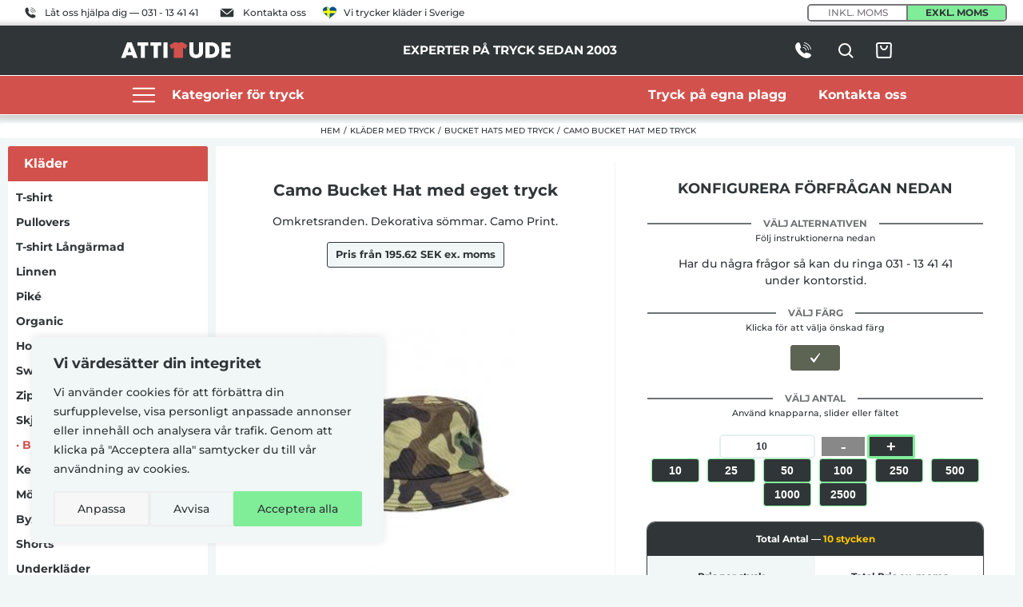

--- FILE ---
content_type: text/html; charset=utf-8
request_url: https://www.attitude.se/produkt/camo-bucket-hat/
body_size: 51239
content:
<!DOCTYPE html><html lang="sv" data-react-helmet="lang"><head><meta charset="utf-8"><meta http-equiv="x-ua-compatible" content="ie=edge"><meta name="viewport" content="width=device-width"><meta name="generator" content="Gatsby 5.2.0"><meta data-react-helmet="true" http-equiv="Content-Type" content="text/html; charset=utf-8"><meta data-react-helmet="true" http-equiv="x-ua-compatible" content="ie=edge"><meta data-react-helmet="true" name="viewport" content="width=device-width, initial-scale=1, shrink-to-fit=no"><meta data-react-helmet="true" http-equiv="Content-Security-Policy" content="upgrade-insecure-requests"><meta data-react-helmet="true" name="description" content="Vi trycker din design på Camo Bucket Hat — Attitude.se — Vi har levererat fantastiska tryck på produkter åt 1000-tals företag och privatpersoner i Sverige och Norden sedan 2003."><meta data-react-helmet="true" property="og:title" content="Tryck på Camo Bucket Hat | Attitude.se — Experter sedan 2003"><meta data-react-helmet="true" property="og:description" content="Vi trycker din design på Camo Bucket Hat — Attitude.se — Vi har levererat fantastiska tryck på produkter åt 1000-tals företag och privatpersoner i Sverige och Norden sedan 2003."><meta data-react-helmet="true" property="og:locale" content="sv_SE"><meta data-react-helmet="true" property="og:image:alt" content="Tryck på Camo Bucket Hat | Attitude.se — Experter sedan 2003"><meta data-react-helmet="true" property="og:site_name" content="Attitude.se"><meta data-react-helmet="true" name="author" content="Attitude.se"><meta data-react-helmet="true" property="og:type" content="business.business"><meta data-react-helmet="true" property="business:contact_data:country_name" content="SE"><meta data-react-helmet="true" property="business:contact_data:email" content="hej@attitude.se"><meta data-react-helmet="true" property="business:contact_data:locality" content="Gothenburg"><meta data-react-helmet="true" property="business:contact_data:phone_number" content="031-134141"><meta data-react-helmet="true" property="business:contact_data:postal_code" content="41119"><meta data-react-helmet="true" property="business:contact_data:street_address" content="Ingenjörsgatan 5"><meta data-react-helmet="true" property="business:contact_data:website" content="https://www.attitude.se"><meta data-react-helmet="true" property="og:type" content="product"><meta data-react-helmet="true" property="product:availability" content="instock"><meta data-react-helmet="true" property="product:condition" content="new"><meta data-react-helmet="true" property="product:target_gender" content="unisex"><meta data-react-helmet="true" property="product:is_product_shareable" content="1"><meta data-react-helmet="true" property="product:retailer" content="Attitude.se"><meta data-react-helmet="true" property="product:retailer_title" content="Tryck på Camo Bucket Hat | Attitude.se — Experter sedan 2003"><meta data-react-helmet="true" property="product:price:amount" content="195.615108"><meta data-react-helmet="true" property="product:price:currency" content="SEK"><meta data-react-helmet="true" property="product:original_price:amount" content="195.615108"><meta data-react-helmet="true" property="product:original_price:currency" content="SEK"><meta data-react-helmet="true" property="product:pretax_price:amount" content="NaN"><meta data-react-helmet="true" property="product:pretax_price:currency" content="SEK"><meta data-react-helmet="true" property="product:shipping_cost:amount" content="0"><meta data-react-helmet="true" property="product:brand" content="[object Object]"><meta data-react-helmet="true" property="product:material" content="100% Polyester"><meta data-react-helmet="true" property="product:pattern" content="Camouflage"><meta data-react-helmet="true" property="product:color" content="Green Camo"><meta name="theme-color" content="#D2514C"><style data-href="/styles.d1abbf4e2710512f378f.css" data-identity="gatsby-global-css">.navStyle{align-items:center;display:flex;flex-direction:row;font-weight:var(--medium);justify-content:space-between;margin:0 auto;max-width:1030px;white-space:nowrap}.navStyle.nav{align-self:stretch;grid-area:navHeader}.navStyle.nav .menuItemWrapper:hover,.navStyle.nav .navLink:hover{background:var(--attitude-black)}.navStyle.nav .menuItemWrapper:hover .subMenuWrapper{display:flex}.navStyle.nav .menuItemWrapper:hover .subMenuInformation{align-content:center;align-items:center;display:flex;flex-wrap:wrap;justify-content:center}.navStyle.nav .menuItemWrapper:hover .subMenuInnerWrapper{display:grid}.navStyle.nav .section{display:flex;flex-wrap:nowrap}.navStyle.navMobile{align-items:flex-start;background:var(--attitude-red);flex-direction:column;height:100vh;justify-content:center;left:0;position:fixed;top:0;width:100vw;z-index:99999999}.navStyle.navMobile .closeButton{position:absolute;right:20px;top:20px}.navStyle.navMobile .closeButton svg{height:35px;transform:rotate(45deg);width:35px}.navStyle.navMobile .navLink{border-bottom:2px solid var(--attitude-black);color:var(--white);font-size:20px;margin:20px 0;-webkit-user-select:none;user-select:none}.navStyle.navMobile .navLink .icon{height:25px;width:25px}.navStyle.navMobile .navLink .icon svg{height:100%;width:100%}.navStyle.navMobile .menuItemWrapper .subMenuWrapper{background:var(--attitude-black);border:none;box-shadow:none;height:100vh;max-width:100vw;padding:0;position:fixed;top:-45px;z-index:999999999}.navStyle.navMobile .menuItemWrapper .subMenuWrapper .subMenuInnerWrapper{align-content:center;column-gap:5px;display:flex;flex-wrap:wrap;justify-content:flex-start;padding:0;row-gap:8px}.navStyle.navMobile .menuItemWrapper .subMenuWrapper .subMenuInnerWrapper .category-box{height:auto;width:45%}.navStyle.navMobile .menuItemWrapper .subMenuWrapper .subMenuInnerWrapper .category-box .navLink{font-size:16px;height:auto;line-height:1.8;margin:5px 0;-webkit-user-select:none;user-select:none;white-space:break-spaces;width:100%}.navStyle.navMobile .menuItemWrapper .subMenuWrapper .subMenuInnerWrapper .category-box .navLink.back{color:var(--attitude-red)}.navStyle .navLink{align-items:center;color:var(--white);cursor:pointer;display:flex;font-size:16px;height:var(--size-input);padding:0 20px;text-decoration:none;transition:all .3s ease-in-out;-webkit-user-select:none;user-select:none}.navStyle .navLink .icon{height:50px;margin:0 10px;width:50px}.navStyle .navLink .icon svg{height:100%;width:100%}.navStyle .menuItemWrapper{display:flex;flex-wrap:wrap}.navStyle .subMenuWrapper{background:var(--attitude-black);border-bottom:2px solid var(--white);border-left:2px solid var(--white);border-radius:0 0 1px 1px;border-right:2px solid var(--white);box-shadow:0 0 12px 12px hsla(0,0%,100%,.065);display:none;flex-wrap:nowrap;left:50%;margin:0 auto;max-width:1400px;padding:20px;position:absolute;transform:translate(-50%,48px);width:100%;z-index:999}.navStyle .menuItemWrapper .subMenuInformation{border-radius:0;border-right:2px solid var(--attitude-red);color:#fff;display:none;max-width:250px;padding:20px 40px 20px 20px;position:relative;width:100%}.navStyle .menuItemWrapper .subMenuInformation div,.navStyle .menuItemWrapper .subMenuInformation div img{max-width:250px;width:100%}.navStyle .menuItemWrapper .subMenuInformation h3{margin:20px 0;max-width:250px;text-align:center;white-space:break-spaces;width:100%}.navStyle .menuItemWrapper .subMenuInformation button{background:var(--attitude-green);color:var(--attitude-black);font-size:13px;padding:10px 20px;text-transform:uppercase}.navStyle .menuItemWrapper .subMenuInnerWrapper{align-content:space-around;column-gap:20px;display:none;grid-template-columns:1fr 1fr 1fr 1fr;padding:10px 20px 15px;row-gap:20px;width:100vw}.navStyle .menuItemWrapper.openSubMenu .subMenuWrapper{display:flex}.navStyle .menuItemWrapper.openSubMenu .subMenuInformation{align-content:center;align-items:center;display:flex;flex-wrap:wrap;justify-content:center}.navStyle .menuItemWrapper.openSubMenu .subMenuInnerWrapper{display:grid}#openMenu{background:#fff;border-radius:0 0 3px 3px;box-shadow:-1px 3px 5px 1px rgba(51,51,51,.17);height:85vh;left:50%;max-width:1600px;overflow:hidden;position:absolute;transform:translate(-50%);width:100vw}#openMenu .menuWrapper{align-items:flex-start;display:flex;height:100%;width:100%}#openMenu .menuWrapper .innerMenu{height:90%;padding:25px 20px;width:400px}#openMenu .menuWrapper .innerMenu p{margin:0 0 5px}#openMenu .menuWrapper .innerMenu .line{align-items:center;border-bottom:2px solid var(--white);cursor:pointer;display:flex;flex-wrap:nowrap;padding:5px 0}#openMenu .menuWrapper .innerMenu .line.link{padding:10px 0}#openMenu .menuWrapper .innerMenu .line a,#openMenu .menuWrapper .innerMenu .line p{color:var(--attitude-black);font-size:14px;margin:0;padding:0;text-decoration:none}#openMenu .menuWrapper .innerMenu .line:hover{border-bottom:2px solid var(--attitude-black)}#openMenu .menuWrapper .innerMenu .line.active{border-bottom:2px solid var(--attitude-red)}#openMenu .menuWrapper .innerMenu .line.active a,#openMenu .menuWrapper .innerMenu .line.active p{color:var(--attitude-red)}#openMenu .menuWrapper .innerMenu .line.extra a{color:var(--attitude-red);font-weight:700}#openMenu .menuWrapper .innerMenu .line .icon{height:25px;margin-right:10px;width:25px}#openMenu .menuWrapper .innerMenu .line .icon img{height:100%;width:100%}#openMenu .menuWrapper .selectedMenu{align-content:flex-start;background:var(--background);column-gap:15px;display:flex;flex-wrap:wrap;height:100%;overflow:scroll;padding:20px;row-gap:15px;width:100%}#openMenu .menuWrapper .selectedMenu .title{border-bottom:2px solid rgba(51,51,51,.027);width:95%}#openMenu .menuWrapper .selectedMenu .title h3{font-size:16px;margin:5px 0}#openMenu .menuWrapper .selectedMenu .menuCard{align-items:center;animation-duration:.5s;animation-name:ShowElement;background:var(--white);border-radius:2px;border-radius:5px;box-shadow:1px 1px 5px 5px rgba(48,54,56,.035);cursor:pointer;display:flex;height:73px;overflow:hidden;padding:3px;position:relative;text-decoration:none;width:250px}#openMenu .menuWrapper .selectedMenu .menuCard .image{border-radius:5px;height:60px;margin:10px 20px 10px 5px;overflow:hidden;width:60px}#openMenu .menuWrapper .selectedMenu .menuCard .image img{height:100%;object-fit:cover;width:100%}#openMenu .menuWrapper .selectedMenu .menuCard .text{align-items:center;color:var(--attitude-black);display:flex;font-size:14px;font-weight:700;justify-content:flex-start;line-height:1.6;padding:5px;text-align:left;transition:.7s ease-in-out;width:calc(100% - 100px)}@keyframes ShowElement{0%{opacity:0}to{opacity:1}}@media(max-width:768px){#openMenu{height:70vh!important}#openMenu .menuWrapper .innerMenu{height:100%;overflow:scroll;padding:10px;width:280px}#openMenu .menuWrapper .innerMenu a,#openMenu .menuWrapper .innerMenu p{font-size:12px}#openMenu .menuWrapper .innerMenu .line .icon{height:20px;width:20px}#openMenu .menuWrapper .innerMenu .line a,#openMenu .menuWrapper .innerMenu .line p{font-size:12px}#openMenu .menuWrapper .selectedMenu{padding:10px}#openMenu .menuWrapper .selectedMenu .title h3{font-size:12px;margin:0 0 5px}#openMenu .menuWrapper .selectedMenu .image{height:50px!important;margin:10px 10px 10px 5px!important;width:50px!important}#openMenu .menuWrapper .selectedMenu .text{font-size:12px!important;text-overflow:ellipsis;white-space:break-spaces}}#top-banner{background:var(--white);display:flex;padding:0 15px;width:100vw}#top-banner header{justify-content:space-between;margin:0 auto;max-width:1400px;padding:0 5px;width:100%}#top-banner .box,#top-banner header{align-content:center;align-items:center;display:flex;flex-wrap:nowrap}#top-banner .box{color:var(--attitude-black);font-size:14px}#top-banner .box a,#top-banner .box p{align-content:center;align-items:center;color:var(--attitude-black);display:flex;flex-wrap:nowrap;font-size:12px;margin:0 10px;text-decoration:none}#top-banner .moms-wrapper{align-content:center;align-items:center;display:flex;flex-wrap:wrap;justify-content:center;width:250px}#top-banner .moms-wrapper p{font-size:12px;font-weight:700;text-transform:uppercase}#top-banner .moms-wrapper .switcher{border:2px solid var(--grey-50);border-radius:5px;display:flex;flex-wrap:nowrap;height:22px;overflow:hidden;width:100%}#top-banner .moms-wrapper .switcher .switcher-box{align-content:center;align-items:center;background:var(--white);color:var(--grey-50);cursor:pointer;display:flex;font-size:12px;font-weight:400;justify-content:center;padding:0 10px;text-align:center;text-transform:uppercase;width:50%}#top-banner .moms-wrapper .switcher .switcher-box:first-child{border-right:1px solid var(--grey-50)}#top-banner .moms-wrapper .switcher .switcher-box:last-child{border-left:1px solid var(--grey-50)}#top-banner .moms-wrapper .switcher .switcher-box.active{background:var(--attitude-green);color:var(--attitude-black);font-weight:700}@media(max-width:768px){#top-banner .box{margin:15px auto}#top-banner .box a:nth-child(2),#top-banner .box p,#top-banner .box:last-child{display:none}}.cartButton{align-items:center;align-self:center;color:var(--white);display:flex;grid-area:cartButton;height:var(--size-input);justify-content:center;position:relative;transition:all .2s ease-in-out;width:var(--size-input)}.cartButton:hover{color:var(--attitude-green)}.cartButton .badge{border-radius:var(--radius-rounded);bottom:4px;box-shadow:0 0 0 2px #fff;font-size:var(--text-xs);font-weight:var(--bold);height:16px;min-width:16px;padding:0 var(--space-sm);position:absolute;right:4px}#toast,.cartButton .badge{align-items:center;background-color:var(--attitude-green);color:var(--attitude-black);display:flex;justify-content:center}#toast{border-radius:5px;bottom:50px;box-shadow:1px 1px 5px 5px rgba(51,51,51,.169);flex-direction:row;font-size:16px;font-weight:700;left:50%;padding:15px 25px;position:fixed;text-align:center;transform:translateX(-50%);z-index:999}#toast .hiding{animation:toastHiding 1s ease}#toast .showing{animation:toastShowing 1s ease-out}@keyframes toastShowing{0%{bottom:-200px;opacity:0}50%{bottom:20px;opacity:1}to{bottom:20px;opacity:1}}@keyframes toastHiding{50%{bottom:-200px;opacity:0}to{bottom:-200px;opacity:0}}#header{background-color:var(--attitude-black);box-shadow:1px 1px 5px 5px rgba(51,51,51,.169);flex-wrap:wrap;position:-webkit-sticky;position:sticky;top:0;width:100vw;z-index:99}#header,#header .header{align-items:center;display:flex}#header .header{justify-content:space-between;margin:0 auto;max-width:1000px;padding:5px 10px;width:100%}#header .logo{align-items:center;color:var(--text-color-secondary);display:flex;height:100%;justify-content:center;margin:0;min-height:30px;width:140px}#header .logo img{width:100%}#header .logo:hover{color:var(--text-color);text-decoration:none}#header .searchButton{color:var(--white);display:grid;grid-area:searchButton;height:var(--size-input);place-items:center;transition:all .2s ease-in-out;width:var(--size-input)}#header .searchButton:hover{color:var(--attitude-red)}#header .slogan{color:var(--white);font-size:13px;font-weight:500;text-transform:uppercase}#header .tools{align-items:center;column-gap:15px;display:flex;flex-wrap:nowrap}#header .tools a{color:var(--white)}#header .tools .mobileMenuToggle{align-items:center;border-bottom:2px solid var(--white);color:var(--white);cursor:pointer;display:none;font-weight:500;height:35px;justify-content:center;margin:0 5px;padding:2px 7px;text-align:center}#header .navigationBar{background:var(--attitude-red);border-bottom:1px solid var(--white);border-top:1px solid var(--white);padding:0;width:100%}@media(min-width:640px){#header .header{grid-template-areas:"logo navHeader searchButton cartButton"}}@media(max-width:768px){#header .header{align-items:center;flex-wrap:wrap;justify-content:center}#header .header .logo{margin:15px 5px 10px}#header .header .logo svg{max-width:150px;overflow:visible}#header .header .slogan{text-align:center;width:100%}#header .header .slogan h3{font-size:12px;margin:5px 0}#header .header .tools .mobileMenuToggle{display:flex}#header .navigationBar .navStyle.nav{display:none}}#CartItems{max-width:800px;width:100%}#CartItems .ctaWrapper{border-radius:0 0 5px 5px;color:var(--white);cursor:pointer;font-size:12px;font-weight:700;height:35px;margin:0;overflow:hidden;text-align:center;text-transform:uppercase}#CartItems .ctaWrapper,#CartItems .ctaWrapper .edit{align-content:center;align-items:center;display:flex;flex-wrap:nowrap;justify-content:center;width:100%}#CartItems .ctaWrapper .edit{background:var(--attitude-yellow);color:var(--attitude-black);height:100%;padding:5px 10px}#CartItems .itemPicker{align-items:center;background:#fff;display:flex;flex-wrap:wrap;justify-content:center;margin:10px 0;padding:10px 15px 15px}#CartItems .itemPicker .header{width:100%}#CartItems .itemPicker .header p{font-size:12px;margin:5px;text-transform:uppercase}#CartItems .itemPicker .header p.small{font-size:13px;text-transform:none}#CartItems .itemPicker .itemPickedWrapper{display:flex;flex-wrap:wrap;justify-content:flex-start;margin:0 auto;width:100%}#CartItems .itemPicker .itemPickedWrapper .item{align-items:center;background:var(--white);border:1px solid var(--attitude-grey);border-radius:3px;cursor:pointer;display:flex;height:80px;justify-content:center;margin:3px;padding:10px;position:relative;width:80px}#CartItems .itemPicker .itemPickedWrapper .item a{align-items:center;display:flex;height:100%;justify-content:center;position:relative;width:100%}#CartItems .itemPicker .itemPickedWrapper .item .delete{background:var(--attitude-red);border:none;border-radius:0 2px 0 1px;color:var(--white);cursor:pointer;position:absolute;right:-1px;top:-1px}#CartItems .itemPicker .itemPickedWrapper .item img{max-height:100%;object-fit:contain;width:100%}#CartItems .itemPicker .itemPickedWrapper .item.add{background:var(--attitude-green)}.Notify{position:fixed;right:0;top:0;z-index:100}@keyframes fadeIn{0%{opacity:0}to{opacity:1}}.Animate{animation:fadeIn;animation-duration:.3s}.Notification{background-color:#fff;bottom:0;box-shadow:0 0 20px 0 rgba(0,0,0,.25);display:flex;flex-direction:column;font-weight:600;height:100vh;max-width:40rem;min-height:20px;padding:1rem;right:0}.Notification .bc-btn{margin-top:.5rem;min-width:100%}.Content{display:flex;font-size:1rem;height:70vh;width:100%}.Title{display:flex;flex-wrap:wrap;font-size:14px;margin:0 20px}.Title .Text{flex-grow:1}.Icon{padding:2px}.Icon img{cursor:pointer}.Message{flex:1 1;flex-basis:auto}.Message .container{height:100%;overflow:scroll}.Actions{flex:1 1}.Close{cursor:pointer;margin-right:1rem;position:absolute;right:0}@media only screen and (max-width:600px){.Notify{left:0;right:0;top:0}.Notification{width:100vw}.Message .container{height:70%}}.breadCrumbWrapper{background:#fff;border-radius:3px;margin:10px auto;max-width:1490px;padding:2px 10px}.breadCrumbWrapper,.breadCrumbWrapper ul{align-items:center;display:flex;width:100%}.breadCrumbWrapper ul{flex-wrap:nowrap;justify-content:center;list-style-type:none;margin:0;padding:0;text-transform:uppercase}.breadCrumbWrapper ul li{font-size:10px;padding:0}.breadCrumbWrapper ul li a{color:var(--attitude-black);text-decoration:none;transition:color .3s ease}.breadCrumbWrapper ul li a:hover{color:var(--attitude-red)}.breadCrumbWrapper ul li .delimiter{padding:0 4px}@media(max-width:768px){.breadCrumbWrapper{justify-content:center;padding:5px}.breadCrumbWrapper ul{flex-wrap:nowrap;justify-content:center;overflow-x:scroll;padding:0 0 5px;width:100vw}.breadCrumbWrapper ul li{text-wrap:nowrap;width:auto}}#delimiter .box{align-content:center;align-items:center;background:var(--white);display:flex;flex:.25 1;flex:.9 1;flex-wrap:wrap;height:2px;justify-content:center;margin:40px;padding:0;position:relative}#delimiter .box p{background:var(--attitude-black);color:var(--attitude-yellow);font-weight:700;padding:5px 20px;position:absolute;text-transform:uppercase}@media(max-width:768px){#delimiter{background:transparent;margin:40px 0}}#usps .boxWrapper{display:flex;justify-content:center;margin:0 auto 10px;max-width:1400px;padding-top:20px;width:100%}#usps .boxWrapper .uspBox{align-content:center;align-items:center;display:flex;flex:.9 1;flex-wrap:nowrap;justify-content:space-around;margin-bottom:30px;padding:0}#usps .boxWrapper .uspBox .usp{align-items:center;display:flex;flex:.3 1;padding-left:100px;position:relative}#usps .boxWrapper .uspBox .usp .icon{align-content:center;align-items:center;display:flex;justify-content:center;left:0;margin:0;position:absolute;width:100px}#usps .boxWrapper .uspBox .usp .text{color:var(--white);font-weight:700;margin:5px;text-align:left}#usps .boxWrapper .uspBox .usp .text h3{font-size:16px;margin:5px;text-transform:uppercase}#usps .boxWrapper .uspBox .usp .text p{font-size:12px;font-weight:400;margin:5px;text-transform:none}#usps .boxWrapper.dark .uspBox .usp .text{color:var(--attitude-black)}#usps .boxWrapper.vertical{margin:0;padding:0}#usps .boxWrapper.vertical .uspBox{flex-wrap:wrap;margin:0}#usps .boxWrapper.vertical .uspBox .usp{flex:1 1}#usps .boxWrapper.vertical .uspBox .usp .text{padding:10px}@media(max-width:768px){#usps .boxWrapper{display:block;margin:0;max-width:100vw;padding:0}#usps .boxWrapper .uspBox{display:block;margin:10px 0;padding:0 20px}#usps .boxWrapper .uspBox .usp{flex:1 1;padding-left:70px;width:100%}#usps .boxWrapper .uspBox .usp .icon{width:70px}}#footer{background:var(--attitude-black);display:flex;flex-wrap:wrap;margin-top:20px;max-width:100vw;padding-bottom:20px;width:100%}#footer .newsletterSign{background:var(--attitude-red);justify-content:center;padding:20px}#footer .newsletterSign,#footer .newsletterSign .newsletterSignWrapper{align-content:center;align-items:center;display:flex;flex-wrap:nowrap;width:100%}#footer .newsletterSign .newsletterSignWrapper{justify-content:space-around;max-width:1200px}#footer .newsletterSign .newsletterSignWrapper .text{margin:0 20px;width:50%}#footer .newsletterSign .newsletterSignWrapper .text.success{text-align:center;width:100%}#footer .newsletterSign .newsletterSignWrapper .text h3{color:var(--white);font-size:18px;margin:5px}#footer .newsletterSign .newsletterSignWrapper .text p{color:var(--white);font-size:14px;margin:3px}#footer .newsletterSign .newsletterSignWrapper .form{width:50%}#footer .newsletterSign .newsletterSignWrapper .form form{align-content:stretch;align-items:center;display:flex;flex-wrap:nowrap;justify-content:flex-start}#footer .newsletterSign .newsletterSignWrapper .form form label{display:none}#footer .newsletterSign .newsletterSignWrapper .form form input{border:none;border-radius:1px;font-family:var(--font-body);font-size:13px;height:45px;outline:none;padding:0 15px;width:100%}#footer .newsletterSign .newsletterSignWrapper .form form input[type=checkbox]{height:50px;margin:0 10px;width:50px}#footer .newsletterSign .newsletterSignWrapper .form form button{background:var(--attitude-green);border:none;border-radius:1px;color:var(--attitude-black);cursor:pointer;font-family:var(--font-body);font-size:12px;font-weight:700;height:45px;margin:0 5px;outline:none;padding:0 10px;width:200px}#footer .newsletterSign .newsletterSignWrapper .form form p{color:var(--white);font-size:12px;margin:3px;text-align:right}@media(max-width:768px){#footer .newsletterSign .newsletterSignWrapper .form form p{font-weight:700;text-align:left;width:50%}}#footer .footerWrapper{margin:0 auto;max-width:1600px}#footer .footerWrapper .boxWrapper{display:flex;justify-content:center;margin:0 auto 10px;max-width:1400px;padding-top:20px;width:100%}#footer .footerWrapper .boxWrapper .box{align-content:flex-start;display:flex;flex:.25 1;flex-wrap:wrap;justify-content:flex-start;padding:20px}#footer .footerWrapper .boxWrapper .box.center{align-content:center;justify-content:center}#footer .footerWrapper .boxWrapper .box.company{margin:0 40px}#footer .footerWrapper .boxWrapper .box .logo{align-items:center;display:flex;justify-content:center;margin:20px 0;width:180px}#footer .footerWrapper .boxWrapper .box .logo svg{width:100%}#footer .footerWrapper .boxWrapper .box .logo img{margin:0 auto;width:100%}#footer .footerWrapper .boxWrapper .box .companyText{color:var(--white);font-size:12px;font-style:normal;text-align:center}#footer .footerWrapper .boxWrapper .box .companyText p{margin:5px auto;width:70%}#footer .footerWrapper .boxWrapper .box ul{color:var(--white);font-size:14px;list-style-type:none;padding:0;width:100%}#footer .footerWrapper .boxWrapper .box ul .main{font-size:18px;font-weight:700;margin-bottom:10px;text-transform:uppercase}#footer .footerWrapper .boxWrapper .box ul li{margin:5px 0}#footer .footerWrapper .boxWrapper .box ul a{color:var(--white);text-decoration:none}#footer .footerWrapper .boxWrapper .box ul svg{margin-right:10px;width:30px}#footer .footerWrapper .boxWrapper .box.copyright{color:var(--white);flex:1 1;font-size:12px;padding:0;text-align:center}#footer .footerWrapper .boxWrapper .box.copyright a{color:var(--white)}#footer .footerWrapper .boxWrapper.noMargin{margin:0 auto}#footer .footerWrapper .boxWrapper.navigation .box{flex:1 1;max-width:90vw;padding:0 20px}#footer .footerWrapper .boxWrapper.navigation .box ul{align-items:center;display:flex;flex-wrap:wrap;justify-content:space-evenly;row-gap:25px}#footer .footerWrapper .boxWrapper.navigation .box ul li{font-size:16px;text-align:center;width:250px}@media(max-width:768px){#footer .newsletterSign .newsletterSignWrapper{flex-wrap:wrap}#footer .newsletterSign .newsletterSignWrapper .form,#footer .newsletterSign .newsletterSignWrapper .text{margin:10px 0;width:100%}#footer .footerWrapper{max-width:100vw}#footer .footerWrapper .boxWrapper{display:block;margin:0;max-width:100vw;padding:0}#footer .footerWrapper .boxWrapper .box{flex:1 1;padding:10px 20px 0;width:100%}#footer .footerWrapper .boxWrapper .box.center{margin:0}#footer .footerWrapper .boxWrapper .box.company{padding-top:40px}#footer .footerWrapper .boxWrapper .box .companyText,#footer .footerWrapper .boxWrapper .box .logo{margin:10px 0;text-align:center}#footer .footerWrapper .boxWrapper .box .companyText p,#footer .footerWrapper .boxWrapper .box .logo p{margin:0 auto;width:90%}#footer .footerWrapper .boxWrapper .box .companyText{border-bottom:1px solid var(--white);padding-bottom:40px}#footer .footerWrapper .boxWrapper .box ul{margin:10px 20px}}@font-face{font-display:swap;font-family:Montserrat;font-style:normal;font-weight:400;src:local("Montserrat"),url(/static/Montserrat-Medium-c86e3b9010ff63c9916697dff43b3b1d.ttf) format("truetype");unicode-range:u+000-5ff}@font-face{font-display:swap;font-family:Montserrat;font-style:bold;font-weight:700;src:local("Montserrat"),url(/static/Montserrat-Bold-2c155811b35513d5beaad6b1b4b6a99c.ttf) format("truetype");unicode-range:u+000-5ff}html{-webkit-text-size-adjust:100%;-webkit-font-smoothing:antialiased;-moz-osx-font-smoothing:grayscale;line-height:1.5;text-rendering:optimizeLegibility;touch-action:manipulation}body{font-feature-settings:"kern";background:var(--background);color:var(--attitude-black);font-family:var(--font-body);margin:0;overflow-x:hidden}*{box-sizing:border-box}a,a:visited{color:var(--attitude-red)}@media(max-width:768px){html{overflow-x:hidden;width:100vw}input,textarea{font-size:16px!important}}:root{--font-body:"Montserrat",sans-serif,"Apple Color Emoji","Segoe UI Emoji","Segoe UI Symbol";--attitude-black:#303638;--attitude-half-black:#303638b2;--attitude-grey:#888;--attitude-grey-transparent:#88888831;--attitude-red:#d2514c;--attitude-transparent-red:#d2514c37;--attitude-half-red:#d2514c84;--attitude-green:#80ed99;--attitude-yellow:#ffc700;--attitude-half-yellow:rgba(255,200,0,.749);--black-fade-5:rgba(0,0,0,.05);--black-fade-40:rgba(0,0,0,.4);--grey-90:#232129;--grey-50:#78757a;--green-80:#088413;--green-50-rgb:55,182,53;--white:#fff;--half-white:#fff;--radius-sm:4px;--radius-md:8px;--radius-rounded:999px;--space-sm:4px;--space-md:8px;--space-lg:16px;--space-xl:20px;--space-2xl:24px;--space-3xl:48px;--solid:1;--dense:1.25;--default:1.5;--loose:2;--tracked:0.075em;--tight:-0.015em;--body:400;--medium:500;--semibold:600;--bold:700;--text-xs:12px;--text-sm:14px;--text-md:16px;--text-lg:18px;--text-xl:20px;--text-2xl:24px;--text-3xl:32px;--primary:var(--green-80);--background:#f1f6f7;--background-opacity:#f1f6f752;--border:var(--black-fade-5);--transition:box-shadow 0.125s ease-in;--shadow:0 4px 12px var(--attitude-half-black);--text-color:var(--grey-90);--text-color-secondary:var(--grey-50);--text-color-inverted:var(--white);--text-display:var(--text-2xl);--text-prose:var(--text-md);--input-background:var(--black-fade-5);--input-background-hover:var(--black-fade-5);--input-border:var(--black-fade-5);--input-text:var(--text-color);--input-text-disabled:var(--black-fade-40);--input-ui:var(--text-color-secondary);--input-ui-active:(--text-color);--size-input:var(--space-3xl);--size-gap:12px;--size-gutter-raw:var(--space-2xl);--size-gutter:calc(var(--size-gutter-raw) - 12px);--product-grid:1fr}#Button{border:none;border-radius:2px;cursor:pointer;font-size:16px;font-weight:700;margin:5px auto;max-width:400px;outline:none;padding:15px 20px;text-transform:uppercase;width:100%}#Button,#Button.addToCart{background:var(--attitude-green);color:var(--attitude-black)}#notFound{align-content:center;align-items:center;display:flex;flex-wrap:wrap;justify-content:center;padding:20px;text-align:center}#notFound .icon{margin:30px 0;width:100%}#notFound .icon svg{width:150px}#notFound h1{width:100%}#notFound p{width:500px}#notFound .ctaWrapper{margin:20px 0}#notFound .ctaWrapper a{background:var(--attitude-green);border:none;border-radius:3px;color:var(--attitude-black);cursor:pointer;font-family:var(--font-body);font-size:16px;font-weight:700;margin:0 20px;padding:15px 20px;text-decoration:none;text-transform:uppercase}#ItemCarousel{padding:20px}#ItemCarousel h3{color:var(--attitude-black);font-size:14px;margin:5px;text-align:center;text-transform:uppercase}#ItemCarousel .carousel{display:flex;overflow:hidden;position:relative;width:100%}#ItemCarousel .carouselInner{display:flex;transition:transform .5s ease-in-out;width:200%}#ItemCarousel .carouselItem{align-items:center;border:3px solid;border-radius:100%;display:flex;flex-shrink:0;height:100px;justify-content:center;margin-right:20px;width:100px}#ItemCarousel .carouselItem a{align-items:center;display:flex;height:98%;justify-content:center;width:98%}#ItemCarousel .circleImage{background:#fff;border-radius:50%;height:100%;object-fit:cover;width:100%}@media(max-width:768px){#ItemCarousel{padding:2vh 2px}#ItemCarousel .textWrapper{text-align:center}#ItemCarousel .textWrapper h1{font-size:1.3em}#ItemCarousel .textWrapper h2{color:var(--white);font-size:.9em;width:100%}#ItemCarousel .textWrapper h3{display:none}}.search-page{margin:0 auto;max-width:1200px;padding:2rem}.search-page .search-controls{align-items:center;display:flex;justify-content:space-between;margin-bottom:2rem}.search-page .search-controls .search-stats{color:#666;font-size:.9rem}.search-page .loading-indicator{color:#666;font-style:italic;padding:1rem;text-align:center}.search-page .no-results{background-color:#f8f8f8;border-radius:4px;color:#666;padding:2rem;text-align:center}.search-page .no-results strong{color:#333}.search-page .searchResultWrapper{display:flex}.search-page .searchResultWrapper .ais-InfiniteHits{width:100%}.searchFieldWrapper{margin-bottom:2rem}@media(max-width:768px){.search-page{padding:1rem}.search-page .search-controls{align-items:flex-start;flex-direction:column}.search-page .search-controls .search-stats{margin-bottom:1rem}.search-page .searchResultWrapper{grid-template-columns:repeat(auto-fill,minmax(200px,1fr))}}.ais-InfiniteHits .ais-InfiniteHits-list{display:grid;gap:20px;grid-template-columns:repeat(auto-fill,minmax(250px,1fr));margin:0;padding:0}.ais-InfiniteHits .ais-InfiniteHits-item{list-style:none;margin:0;padding:0}.hit-item{background-color:#fff;border:1px solid hsla(0,0%,88%,.18);overflow:hidden;transition:box-shadow .3s ease,transform .3s ease;width:250px}.hit-item,.hit-item a{display:flex;flex-direction:column;height:100%}.hit-item a{color:inherit;text-decoration:none}.hit-item .hit-image{height:200px;overflow:hidden;padding:20px}.hit-item .hit-image img{height:100%;object-fit:contain;transition:transform .3s ease;width:100%}.hit-item:hover .hit-image img{transform:scale(1.05)}.hit-item .hit-content{display:flex;flex-direction:column;flex-grow:1;padding:1rem}.hit-item .hit-content .hit-title{color:#333;font-size:1.1rem;font-weight:700;margin-bottom:.5rem}.hit-item .hit-content .hit-description{color:#666;flex-grow:1;font-size:.9rem;margin-bottom:.5rem}.hit-item .hit-content .hit-price{color:#e91e63;font-size:1rem;font-weight:700;margin-top:auto}.modal-overlay{align-items:center;background-color:rgba(0,0,0,.5);bottom:0;display:flex;height:100vh;justify-content:center;left:0;position:fixed;right:0;top:0;width:100vw;z-index:9999}.modal-content{background:#fff;border-radius:3px;display:flex;flex-direction:column;height:95%;max-width:1300px;position:relative;width:95%;z-index:10000}.modal-header{align-items:center;border-bottom:1px solid #eee;display:flex;justify-content:space-between;padding:1rem}.modal-header .modal-header-content{align-items:center;display:flex;gap:1rem}.modal-header .modal-header-content .item-thumbnail{border-radius:4px;height:50px;margin:0 5px;object-fit:cover;width:auto}.modal-header .modal-header-content .modal-header-text p{font-size:13px;margin:0}.modal-header h2{font-size:16px;margin:0}.modal-header .close-button{background:none;border:none;cursor:pointer;font-size:1.5rem;padding:.5rem}.modal-body{display:flex;flex:1 1;overflow:hidden}.document-section{border-right:1px solid #eee;display:flex;flex:1 1;flex-direction:column;padding:1rem}.pdf-viewer{border-radius:4px;flex:1 1;overflow:auto}.pdf-viewer .no-pdf{align-items:center;color:#666;display:flex;height:100%;justify-content:center}.action-buttons{display:flex;gap:1rem;justify-content:center;padding:1rem}.action-buttons .cta-button{background-color:#007bff;border:none;border-radius:4px;color:#fff;cursor:pointer;font-weight:500;padding:.75rem 1.5rem;transition:background-color .2s}.action-buttons .cta-button:hover{background-color:#0056b3}.chat-section{display:flex;flex-direction:column;padding:1rem;width:400px}.chat-section .title h3{font-size:14px;margin:0}.chat-section .title p{font-size:13px;margin:0}.chat-messages{display:flex;flex:1 1;flex-direction:column;gap:1rem;margin-bottom:1rem;overflow-y:auto;padding:1rem 0}.chat-messages .message{display:flex;justify-content:flex-end;margin-bottom:.5rem}.chat-messages .message .message-content{background-color:#007bff;border-radius:15px 15px 0 15px;color:#fff;max-width:70%;padding:.8rem 1rem;position:relative}.chat-messages .message .message-content p{word-wrap:break-word;font-size:12px;margin:0}.chat-messages .message .message-content .timestamp{display:block;font-size:.7rem;margin-top:.3rem;opacity:.7;text-align:right}.chat-messages .message.attitude{justify-content:flex-start}.chat-messages .message.attitude .message-content{background-color:#f0f0f0;border-radius:15px 15px 15px 0;color:#333}.chat-input{display:flex;flex-wrap:nowrap;gap:.5rem}.chat-input input{border:1px solid #ddd;border-radius:20px;flex:1 1;outline:none;padding:.8rem}.chat-input input:focus{border-color:#007bff}.chat-input .send-button{align-items:center;background:#007bff;border:none;border-radius:50%;cursor:pointer;display:flex;height:40px;justify-content:center;transition:background-color .2s;width:40px}.chat-input .send-button:disabled{background:#ccc;cursor:not-allowed}.chat-input .send-button:hover:not(:disabled){background:#0056b3}.chat-input .send-button .send-icon{fill:#fff;height:20px;width:20px}@media(max-width:768px){.modal-overlay{padding:10px}.modal-overlay .modal-content{height:100vh}}#correctionSummary{padding:16px 0;width:100%}#correctionSummary .correction-table{background:#fff;border-radius:3px;box-shadow:0 1px 3px rgba(0,0,0,.1);overflow:hidden}#correctionSummary .correction-table .table-header{background:#f8f9fa;border-bottom:1px solid #eef0f2;color:#2d3436;display:grid;font-size:.8rem;font-weight:600;grid-template-columns:2.5fr 1fr 1fr 1.5fr;padding:12px 16px}@media(max-width:768px){#correctionSummary .correction-table .table-header{display:none}}#correctionSummary .correction-table .table-row{align-items:center;border-bottom:1px solid #eef0f2;display:grid;grid-template-columns:2.5fr 1fr 1fr 1.5fr;padding:12px 16px;transition:background .2s ease}@media(max-width:768px){#correctionSummary .correction-table .table-row{gap:16px;grid-template-columns:1fr;padding:16px}}#correctionSummary .correction-table .table-row:last-child{border-bottom:none}#correctionSummary .correction-table .col-product{align-items:center;display:flex;gap:16px}@media(max-width:768px){#correctionSummary .correction-table .col-product{align-items:flex-start;flex-direction:column}#correctionSummary .correction-table .col-product img{height:200px;object-fit:cover;width:100%}#correctionSummary .correction-table .col-product .product-info{width:100%}}#correctionSummary .correction-table .col-product img{border-radius:4px;height:60px;object-fit:cover;width:60px}#correctionSummary .correction-table .col-product .product-info h3{font-size:.8rem;margin:0 0 4px}#correctionSummary .correction-table .col-product .image-placeholder{align-items:center;background-color:#f0f0f0;border-radius:4px;display:flex;height:60px;justify-content:center;width:60px}#correctionSummary .correction-table .col-product .image-placeholder:after{content:"📷";font-size:1.5rem;opacity:.5}#correctionSummary .correction-table .status-badge{border-radius:12px;display:inline-block;font-size:.8rem;font-weight:500;padding:4px 8px}#correctionSummary .correction-table .status-badge.waiting{background:#ffe880;color:var(--attitude-black)}#correctionSummary .correction-table .status-badge.available{background:#e3f2fd;color:#1976d2}#correctionSummary .correction-table .status-badge.pending{background:#fff3e0;color:#f57c00}#correctionSummary .correction-table .col-prints{font-size:.9rem}@media(max-width:768px){#correctionSummary .correction-table .col-prints:before{content:"Tryckdetaljer";display:block;font-weight:600;margin-bottom:8px}}#correctionSummary .correction-table .col-quantities{font-size:.9rem}#correctionSummary .correction-table .col-quantities .total{color:#2d3436;font-weight:500;margin-top:8px}@media(max-width:768px){#correctionSummary .correction-table .col-quantities:before{content:"Antal";display:block;font-weight:600;margin-bottom:8px}}#correctionSummary .correction-table .col-actions{display:flex;flex-wrap:wrap;gap:8px;justify-content:flex-end}@media(max-width:768px){#correctionSummary .correction-table .col-actions{flex-direction:column;width:100%}#correctionSummary .correction-table .col-actions button{justify-content:center;padding:12px;width:100%}}#correctionSummary .correction-table .col-actions button{align-items:center;border-radius:4px;cursor:pointer;display:flex;font-size:.9rem;font-weight:500;justify-content:center;padding:8px 12px;transition:all .2s ease;white-space:nowrap}#correctionSummary .correction-table .col-actions button.secondary-button{background:var(--attitude-black);border:none;border-radius:3px;color:#fff;cursor:pointer;font-size:12px;font-weight:700;margin:0 10px;outline:none;padding:15px 20px;text-transform:uppercase}#EditPrompt{background:rgba(51,51,51,.917);height:100vh;left:0;position:fixed;top:0;width:100vw;z-index:9999}#EditPrompt,#EditPrompt .editPromptWrapper{align-content:center;align-items:center;display:flex;flex-wrap:wrap;justify-content:center}#EditPrompt .editPromptWrapper{width:400px}#EditPrompt .editPromptWrapper .sending{color:var(--white);font-size:24px;font-weight:700}#EditPrompt .editPromptWrapper .text{color:var(--white);font-size:16px;font-weight:700;margin:10px 0;width:400px}#EditPrompt .editPromptWrapper .note{width:400px}#EditPrompt .editPromptWrapper .note textarea{font-family:var(--font-body);font-size:14px;height:150px;outline:none;padding:10px;resize:none;width:400px}#EditPrompt .editPromptWrapper .ctaWrapper{width:400px}#EditPrompt .editPromptWrapper .ctaWrapper button{border:none;border-radius:3px;cursor:pointer;font-weight:700;margin:5px;padding:10px 20px;text-transform:uppercase}#EditPrompt .editPromptWrapper .ctaWrapper .save{background:var(--attitude-green);color:var(--attitude-black)}#EditPrompt .editPromptWrapper .ctaWrapper .cancel{background:var(--attitude-red);color:var(--white)}#Loader{align-content:center;align-items:center;background:var(--attitude-half-black);display:flex;height:100vh;justify-content:center;left:0;position:fixed;top:0;width:100vw;z-index:9999}#Loader .spinner{opacity:1;position:relative;transition:opacity .1s linear}#Loader .spinner:before{animation:spinner 2s linear infinite;border:6px solid var(--attitude-yellow);border-bottom-color:var(--white);border-radius:50%;content:"";height:40px;left:50%;opacity:inherit;position:absolute;top:50%;transform:translate3d(-50%,-50%,0);transform-origin:center;width:40px;will-change:transform}@keyframes spinner{0%{transform:translate3d(-50%,-50%,0) rotate(0deg)}to{transform:translate3d(-50%,-50%,0) rotate(1turn)}}#StatusPage{align-content:center;align-items:center;display:flex;flex-wrap:wrap;justify-content:center;margin:0 auto;max-width:1100px;padding:40px}#StatusPage .changesBox,#StatusPage .confirmationBox,#StatusPage .progress,#StatusPage .statusHeader{border-radius:5px;margin:10px 0;max-width:1100px;width:100%}#StatusPage .statusHeader{background:var(--white);padding:20px 40px}#StatusPage .statusHeader h2 span,#StatusPage .statusHeader h4 span{color:var(--attitude-red)}#StatusPage .statusHeader .ctaWrapper button{border:none;border-radius:3px;color:var(--attitude-black);cursor:pointer;font-size:16px;font-weight:700;margin:20px 15px 20px 0;outline:none;padding:15px 20px;text-transform:uppercase}#StatusPage .statusHeader .ctaWrapper .shipping{background:var(--attitude-green)}#StatusPage .statusHeader .ctaWrapper .invoice{background:var(--attitude-yellow)}#StatusPage .progress{background:var(--attitude-black);padding:30px 0 10px}#StatusPage .progress ul{display:flex;justify-content:space-evenly;list-style-type:none;margin:0;overflow:hidden;padding:0}#StatusPage .progress ul li{align-content:flex-start;align-items:center;display:flex;flex-wrap:wrap;float:left;justify-content:center;padding:20px;position:relative;width:20%;z-index:1}#StatusPage .progress ul li .circle{background:var(--attitude-grey);border:5px solid var(--attitude-black);border-radius:100%;height:40px;width:40px}#StatusPage .progress ul li p{color:var(--attitude-grey);font-size:12px;font-weight:700;text-align:center;text-transform:uppercase;width:100%}#StatusPage .progress ul li.current .circle{background:var(--attitude-green)}#StatusPage .progress ul li.current p{color:var(--attitude-green)}#StatusPage .progress ul li.done .circle{background:var(--attitude-yellow)}#StatusPage .progress ul li.done p{color:var(--white)}#StatusPage .progress ul li.done:after{background:var(--attitude-yellow);content:"";height:5px;left:50%;position:absolute;top:37px;width:100%;z-index:2}#StatusPage .changesBox,#StatusPage .confirmationBox{align-items:center;background:var(--white);display:flex;justify-content:space-between;padding:20px 40px}#StatusPage .changesBox .text,#StatusPage .confirmationBox .text{color:var(--attitude-red);font-size:20px}#StatusPage .changesBox .text h4,#StatusPage .confirmationBox .text h4{margin:20px 0}#StatusPage .changesBox .text h5,#StatusPage .confirmationBox .text h5{color:var(--attitude-black);font-size:13px;font-weight:400}#StatusPage .changesBox .buttons button,#StatusPage .confirmationBox .buttons button{border:none;border-radius:3px;cursor:pointer;font-size:16px;font-weight:700;margin:0 10px;outline:none;padding:15px 20px;text-transform:uppercase}#StatusPage .changesBox .buttons .edit,#StatusPage .confirmationBox .buttons .edit{background:var(--attitude-yellow);color:var(--attitude-black)}#StatusPage .changesBox .buttons .delete,#StatusPage .confirmationBox .buttons .delete{background:var(--attitude-red);color:var(--white)}#StatusPage .confirmationBox{background:transparent;height:100%;padding:0}#StatusPage .confirmationBox .text{background:var(--white);padding:20px 40px}#StatusPage .confirmationBox #ConfirmForm{align-content:center;align-items:center;display:flex;flex-wrap:wrap;justify-content:space-between;margin:30px 0 15px}#StatusPage .confirmationBox #ConfirmForm .confirmWrapper{align-content:center;align-items:center;background:var(--white);border:2px solid var(--attitude-green);border-radius:3px;display:flex;flex-wrap:nowrap;justify-content:space-between;margin:10px 0;padding:10px 15px;width:100%}#StatusPage .confirmationBox #ConfirmForm .confirmWrapper label{color:var(--attitude-black);font-size:14px;width:90%}#StatusPage .confirmationBox #ConfirmForm .confirmWrapper input[type=checkbox]{height:40px;width:40px}#StatusPage .confirmationBox #ConfirmForm .confirmWrapper.small{border:none;padding:0 15px}#StatusPage .confirmationBox #ConfirmForm .confirmWrapper.small input[type=checkbox]{height:20px;width:20px}#StatusPage .confirmationBox #ConfirmForm button{border:none;border-radius:3px;cursor:pointer;font-size:16px;font-weight:700;margin:10px 0;outline:none;padding:15px 20px;text-transform:uppercase}#StatusPage .confirmationBox #ConfirmForm .confirm{background:var(--attitude-green);color:var(--attitude-black)}span.show-more-less-clickable{cursor:pointer;text-decoration:underline}span.show-more-less-clickable:hover{text-decoration:none}#subNavigation{border-radius:2px;overflow:scroll}#subNavigation .subNavigationWrapper{border-radius:2px;overflow:hidden}#subNavigation .subNavigationWrapper ul{border-radius:3px;list-style-type:none;margin:0 0 3px;padding:0}#subNavigation .subNavigationWrapper ul a{color:var(--attitude-black);text-decoration:none}#subNavigation .subNavigationWrapper ul .mainCategory{background:var(--white);cursor:pointer;font-weight:700;padding:10px 20px}#subNavigation .subNavigationWrapper ul .subCategory{display:none;font-size:14px;font-weight:700;padding:5px 10px}#subNavigation .subNavigationWrapper ul .subCategory.active a{color:var(--attitude-red)}#subNavigation .subNavigationWrapper ul.active{background:var(--white);padding-bottom:5px}#subNavigation .subNavigationWrapper ul.active .mainCategory{background:var(--attitude-red);margin-bottom:5px}#subNavigation .subNavigationWrapper ul.active .mainCategory a{color:var(--white)}#subNavigation .subNavigationWrapper ul.active .subCategory{display:block}.textDelimiter{align-content:center;align-items:center;display:flex;height:40px;justify-content:center;margin-bottom:5px;margin-top:20px;position:relative;width:100%}.textDelimiter .line{background:var(--attitude-half-black);height:2px;width:100%}.textDelimiter .title{background:var(--white);color:var(--attitude-half-black);font-size:12px;font-weight:700;padding:5px 15px;position:absolute;text-transform:uppercase}.textDelimiter .subTitle{color:var(--attitude-black);font-size:11px;padding:5px 15px;position:absolute;text-align:center;transform:translateY(18px)}#ColorSelect{align-content:center;align-items:center}#ColorSelect,#ColorSelect .colorSelectInnerWrapper{display:flex;flex-wrap:wrap;justify-content:center;width:100%}#ColorSelect .colorSelectInnerWrapper .colorSelect{align-items:center;background:#f1f6f7;border:1px solid;border-radius:3px;box-sizing:content-box;cursor:pointer;display:flex;font-size:12px;font-weight:700;height:30px;justify-content:center;margin:5px;position:relative;transition:all .3s ease-in-out;width:60px}#ColorSelect .colorSelectInnerWrapper .colorSelect .check{align-items:center;display:flex;height:100%;justify-content:center;width:100%}#ColorSelect .colorSelectInnerWrapper .colorSelect .check svg{height:40%;width:40%}#ColorSelect .colorSelectInnerWrapper .colorSelect input,#ColorSelect .colorSelectInnerWrapper .colorSelect label{align-items:center;cursor:pointer;display:flex;font-size:11px;height:100%;justify-content:center;left:0;line-height:1.2;margin:0;position:absolute;text-align:center;top:0;transition:all .3s ease-in-out;width:100%;z-index:1}#ColorSelect .colorSelectInnerWrapper .colorSelect input{opacity:0}#ColorSelect .colorSelectInnerWrapper .colorSelect .tooltip{background:var(--attitude-black);border-radius:1px;color:#fff;font-size:12px;opacity:0;overflow:hidden;padding:2px 4px;position:absolute;text-align:center;top:-15px;transition:all .3s ease-in-out;white-space:nowrap;width:auto;z-index:2}#ColorSelect .colorSelectInnerWrapper .colorSelect:hover .tooltip{opacity:1;top:-25px}#ColorSelect.showcase .colorSelectInnerWrapper .colorSelect{height:25px;width:25px}#SizeSelect{align-content:center;align-items:center}#SizeSelect,#SizeSelect .colorSelectInnerWrapper{display:flex;flex-wrap:wrap;justify-content:center;width:100%}#SizeSelect .colorSelectInnerWrapper .colorSelect{align-items:center;background:#f1f6f7;border:1px solid;border-radius:3px;box-sizing:content-box;cursor:pointer;display:flex;font-size:12px;font-weight:700;height:30px;justify-content:center;margin:5px;position:relative;transition:all .3s ease-in-out;width:60px}#SizeSelect .colorSelectInnerWrapper .colorSelect .check{align-items:center;display:flex;height:100%;justify-content:center;width:100%}#SizeSelect .colorSelectInnerWrapper .colorSelect .check svg{height:40%;width:40%}#SizeSelect .colorSelectInnerWrapper .colorSelect input,#SizeSelect .colorSelectInnerWrapper .colorSelect label{align-items:center;cursor:pointer;display:flex;font-size:11px;height:100%;justify-content:center;left:0;line-height:1.2;margin:0;position:absolute;text-align:center;top:0;transition:all .3s ease-in-out;width:100%;z-index:1}#SizeSelect .colorSelectInnerWrapper .colorSelect input{opacity:0}#SizeSelect .colorSelectInnerWrapper .colorSelect .tooltip{background:var(--attitude-black);border-radius:1px;color:#fff;font-size:12px;opacity:0;overflow:hidden;padding:2px 4px;position:absolute;text-align:center;top:-15px;transition:all .3s ease-in-out;white-space:nowrap;width:auto;z-index:2}#SizeSelect .colorSelectInnerWrapper .colorSelect:hover .tooltip{opacity:1;top:-25px}#SizeSelect.showcase .colorSelectInnerWrapper .colorSelect{height:25px;width:25px}#MessageInput{width:100%}#MessageInput textarea{border:2px solid #f1f6f7;color:var(--attitude-black);font-family:var(--font-body);font-size:13px;height:100px;outline:none;padding:10px;resize:none;width:100%}@media(max-width:768px){#MessageInput{padding:5px 20px}}#PrintSelect{align-content:center;align-items:center}#PrintSelect,#PrintSelect .colorSelectInnerWrapper{display:flex;flex-wrap:wrap;justify-content:center;width:100%}#PrintSelect .colorSelectInnerWrapper .colorSelect{align-items:center;background:#f1f6f7;border:1px solid;border-radius:3px;box-sizing:content-box;cursor:pointer;display:flex;font-size:12px;font-weight:700;height:30px;justify-content:center;margin:5px;position:relative;transition:all .3s ease-in-out;width:60px}#PrintSelect .colorSelectInnerWrapper .colorSelect .check{align-items:center;display:flex;height:100%;justify-content:center;width:100%}#PrintSelect .colorSelectInnerWrapper .colorSelect .check svg{height:40%;width:40%}#PrintSelect .colorSelectInnerWrapper .colorSelect input,#PrintSelect .colorSelectInnerWrapper .colorSelect label{align-items:center;cursor:pointer;display:flex;font-size:11px;height:100%;justify-content:center;left:0;line-height:1.2;margin:0;position:absolute;text-align:center;top:0;transition:all .3s ease-in-out;width:100%;z-index:1}#PrintSelect .colorSelectInnerWrapper .colorSelect input{opacity:0}#PrintSelect .colorSelectInnerWrapper .colorSelect .tooltip{background:var(--attitude-black);border-radius:1px;color:#fff;font-size:12px;opacity:0;overflow:hidden;padding:2px 4px;position:absolute;text-align:center;top:-15px;transition:all .3s ease-in-out;white-space:nowrap;width:auto;z-index:2}#PrintSelect .colorSelectInnerWrapper .colorSelect:hover .tooltip{opacity:1;top:-25px}#PrintSelect.showcase .colorSelectInnerWrapper .colorSelect{height:25px;padding:0 7px;width:auto}#SmallPriceBox{margin:10px 0}#SmallPriceBox,#SmallPriceBox .priceBox{align-items:center;display:flex;justify-content:center}#SmallPriceBox .priceBox{background:#f1f6f7;border:1px solid;border-radius:3px;box-sizing:content-box;font-size:.8rem;font-weight:600;height:30px;margin:5px;padding:0 10px;width:auto}.cartForm{background:var(--white);border-radius:3px;margin:10px auto;max-width:800px;padding:40px 30px}.cartForm .cartFormWrapper h1{margin-top:0}.cartForm .cartFormWrapper form{display:flex;flex-wrap:wrap;justify-content:space-between}.cartForm .cartFormWrapper form .field{display:flex;flex-wrap:wrap;margin:7px 0;position:relative;width:100%}.cartForm .cartFormWrapper form .field.half{width:48%}@media(max-width:768px){.cartForm .cartFormWrapper form .field.half{width:95%}}.cartForm .cartFormWrapper form .field.checkbox{flex-wrap:nowrap}.cartForm .cartFormWrapper form .field p{font-size:12px;font-weight:700;margin:5px 0;text-transform:uppercase;width:100%}@media(max-width:768px){.cartForm .cartFormWrapper form .field p{vertical-align:center}}.cartForm .cartFormWrapper form .field p span{color:var(--attitude-red)}.cartForm .cartFormWrapper form .field input{border:1px solid var(--attitude-grey);border-radius:2px;height:40px;outline:none;padding:5px 10px;width:100%}.cartForm .cartFormWrapper form .field input:focus{border:2px solid var(--attitude-yellow)}.cartForm .cartFormWrapper form .field input[type=checkbox]{height:40px;margin-right:10px;width:40px}.cartForm .cartFormWrapper form .field button{background:var(--attitude-green);border:none;color:var(--attitude-black);cursor:pointer;font-size:16px;font-weight:700;height:50px;margin-bottom:20px;padding:10px 20px;text-transform:uppercase;width:100%}.cartForm .cartFormWrapper form .field button.close{background:var(--attitude-black);color:var(--white)}.cartForm .cartFormWrapper form .field .information{font-size:14px;font-weight:400;text-transform:none}.cartForm .cartFormWrapper form .field:not(.checkbox,.button,.information){margin-top:23px}.cartForm .cartFormWrapper form .field:not(.checkbox,.button,.information) p{background:var(--attitude-yellow);border:1px solid var(--attitude-yellow);border-radius:0;left:0;margin:0;padding:1px 5px;position:absolute;top:-22px;width:auto}#Cart{width:100vw}#Cart .cartWrapper{display:flex;flex-wrap:wrap;margin:0 auto;max-width:1400px}#Cart .cartWrapper .cartHeader{align-content:center;align-items:center;background:var(--attitude-black);border-radius:3px;color:var(--attitude-yellow);display:flex;flex-wrap:nowrap;font-weight:700;justify-content:space-between;margin:20px auto;padding:20px 30px;width:100%}@media(max-width:768px){#Cart .cartWrapper .cartHeader{flex-wrap:wrap;justify-content:center}}#Cart .cartWrapper .cartHeader .title{font-size:28px}#Cart .cartWrapper .cartHeader .helper{color:var(--white);font-weight:400;text-align:right}@media(max-width:768px){#Cart .cartWrapper .cartHeader .helper{text-align:center}}#Cart .cartWrapper .section{margin:10px auto;width:45%}@media(max-width:768px){#Cart .cartWrapper .section{width:95%}}#Cart .cartWrapper .section .content{height:100%}#fastOrder{max-width:800px!important}#fastOrder .section{width:100%!important}#CheckoutPrompt{background:rgba(51,51,51,.917);left:0;position:fixed;top:0;z-index:9999}#CheckoutPrompt,#CheckoutPrompt .wrapper{align-content:center;align-items:center;display:flex;flex-wrap:wrap;height:100vh;justify-content:center;width:100vw}#CheckoutPrompt .wrapper{background:var(--background-opacity);column-gap:20px;row-gap:20px}#CheckoutPrompt .wrapper .left,#CheckoutPrompt .wrapper .right{max-height:90vh;overflow:scroll;width:45%}@media(max-width:768px){#CheckoutPrompt .wrapper .left,#CheckoutPrompt .wrapper .right{height:auto;max-height:100%;width:95%}}#CheckoutPrompt .wrapper .right{display:flex;justify-content:flex-end}#CheckoutPrompt .wrapper .sending{color:var(--white);font-size:24px;font-weight:700}#CheckoutPrompt .wrapper .text{color:var(--attitude-black);font-size:16px;font-weight:700;margin:10px 0;width:400px}#CheckoutPrompt .wrapper .note{width:400px}#CheckoutPrompt .wrapper .note textarea{font-family:var(--font-body);font-size:14px;height:150px;outline:none;padding:10px;resize:none;width:400px}#CheckoutPrompt .wrapper .ctaWrapper{width:400px}#CheckoutPrompt .wrapper .ctaWrapper button{border:none;border-radius:3px;cursor:pointer;font-weight:700;margin:5px;padding:10px 20px;text-transform:uppercase}#CheckoutPrompt .wrapper .ctaWrapper .save{background:var(--attitude-green);color:var(--attitude-black)}#CheckoutPrompt .wrapper .ctaWrapper .cancel{background:var(--attitude-red);color:var(--white)}@media(max-width:768px){#CheckoutPrompt{display:block;overflow:scroll}.wrapper{height:auto!important}}#TestemonialBanner{background:var(--white);padding:40px}@media(max-width:768px){#TestemonialBanner{padding:20px}}#TestemonialBanner .testemonialWrapper{align-content:center;align-items:center;display:flex;flex-wrap:wrap;justify-content:center;padding:20px}#TestemonialBanner .testemonialWrapper h3{color:var(--attitude-red);font-size:16px;text-align:center;text-transform:uppercase;width:100%}#TestemonialBanner .testemonialWrapper h4{font-size:28px;font-weight:400;margin:20px auto;text-align:center;width:50%}@media(max-width:768px){#TestemonialBanner .testemonialWrapper h4{font-size:22px;width:100%}}#TestemonialBanner .testemonialWrapper .line-spacer{background:var(--attitude-red);height:3px;margin:40px 25vw;width:40px}@media(max-width:768px){#TestemonialBanner .testemonialWrapper .line-spacer{margin:20px 5vw}}#TestemonialBanner .testemonialWrapper .logos{align-content:center;align-items:center;display:flex;height:80px;justify-content:center;width:100%}@media(max-width:768px){#TestemonialBanner .testemonialWrapper .logos{flex-wrap:wrap;height:auto;justify-content:space-evenly}}#TestemonialBanner .testemonialWrapper .logos .logo{align-items:center;display:flex;height:100%;justify-content:center;margin:0 20px}#TestemonialBanner .testemonialWrapper .logos .logo.small{max-width:50px;max-width:70px}#TestemonialBanner .testemonialWrapper .logos .logo.large{max-width:75px;max-width:140px}#TestemonialBanner .testemonialWrapper .logos .logo img{-moz-filter:grayscale(100%);-o-filter:grayscale(100%);-ms-filter:grayscale(100%);filter:grayscale(100%);height:100%;object-fit:contain;transition:all .3s ease-in-out;width:100%}#TestemonialBanner .testemonialWrapper .logos .logo img:hover{-moz-filter:grayscale(0);-o-filter:grayscale(0);-ms-filter:grayscale(0);filter:grayscale(0)}#TestemonialBanner.small{padding:20px}#TestemonialBanner.small .testemonialWrapper{padding:10px}#TestemonialBanner.small .testemonialWrapper h4{font-size:24px;width:80%}#TestemonialBanner.small .testemonialWrapper .line-spacer{margin:20px 5vw}#Banner{margin:0 auto;max-width:1600px;width:100%}#Banner .banner-grid{display:flex;flex-direction:column;gap:0}#Banner .banner-row{display:flex;gap:0}@media(max-width:768px){#Banner .banner-row{flex-direction:column;gap:0}}#Banner .banner-tile-wrapper{flex:1 1;min-width:calc(50% - 5px)}@media(max-width:768px){#Banner .banner-tile-wrapper{min-width:100%;width:100%}}#Banner .banner-tile{height:100%;width:100%}#Banner .banner-tile p{height:100%;margin:0}#Banner .banner-tile a,#Banner .banner-tile img{display:block;height:100%;width:100%}#Banner .banner-tile img{object-fit:cover}#Banner .full-width-testimonial{width:100%}#howToOrder{background:var(--background);padding:7vh 40px}#howToOrder h4{color:var(--attitude-black);font-size:40px;margin:0 0 70px;text-align:center}@media(max-width:768px){#howToOrder h4{font-size:25px;margin:0 0 50px}}#howToOrder .howToWrapper{align-content:center;align-items:center;display:flex;flex-wrap:nowrap;justify-content:center}@media(max-width:768px){#howToOrder .howToWrapper{flex-wrap:wrap}}#howToOrder .howToWrapper .box{display:flex;flex-wrap:nowrap;margin:0 20px;padding:10px;position:relative;width:300px}@media(max-width:768px){#howToOrder .howToWrapper .box{margin:10px 20px}}#howToOrder .howToWrapper .box .count{align-content:center;align-items:center;background:var(--attitude-black);border-radius:100%;color:var(--white);display:flex;flex-wrap:nowrap;height:30px;justify-content:center;left:-20px;position:absolute;top:-20px;width:30px}#howToOrder .howToWrapper .box .text{color:var(--attitude-black);font-size:13px;font-weight:700;margin:10px 20px;text-transform:uppercase}#howToOrder .howToWrapper .box .icon{margin-right:5px}#categoryTiles{background:var(--white);padding:2vh 5vh}#categoryTiles .tile-container{grid-gap:1rem;display:grid;grid-template-columns:repeat(7,1fr);height:1400px;margin:0 auto;max-width:1400px;padding:0;width:100%}@media(max-width:768px){#categoryTiles .tile-container{grid-template-columns:repeat(2,1fr);height:auto}}#categoryTiles .tile-container .tile{align-items:center;background-color:#f1f1f1;border:5px solid;border-radius:2px;display:flex;justify-content:center;overflow:hidden;padding:20px;position:relative;text-align:center}@media(max-width:768px){#categoryTiles .tile-container .tile{padding-top:150px}}#categoryTiles .tile-container .tile a{cursor:pointer;font-size:0;height:100%;left:0;position:absolute;top:0;width:100%;z-index:10}#categoryTiles .tile-container .tile .imageWrapper{background:#fff;border-radius:100%;overflow:hidden;position:absolute}#categoryTiles .tile-container .tile .imageWrapper img{height:100%;object-fit:cover;width:100%}#categoryTiles .tile-container .tile.tile-large{grid-column:span 3;grid-row:span 2}@media(max-width:768px){#categoryTiles .tile-container .tile.tile-large{grid-row:span 3}}#categoryTiles .tile-container .tile.tile-large .imageWrapper{bottom:-40%;height:130%;right:-10%}#categoryTiles .tile-container .tile.tile-medium{grid-column:span 2;grid-row:span 3}@media(max-width:768px){#categoryTiles .tile-container .tile.tile-medium{grid-column:span 3}}#categoryTiles .tile-container .tile.tile-medium .imageWrapper{bottom:-30%;height:100%;right:-20%}@media(max-width:768px){#categoryTiles .tile-container .tile.tile-medium .imageWrapper{bottom:-40%;height:130%;right:-10%}}#categoryTiles .tile-container .tile h3{background:#fff;border-radius:2px;font-size:18px;font-weight:400;left:10px;margin:0;padding:5px 10px;position:absolute;text-transform:uppercase;top:10px;z-index:9}@media(max-width:768px){#categoryTiles .tile-container .tile h3{font-size:14px;left:2px;top:2px}}#topHeaderText{background:var(--attitude-black);padding:6vh 5vw 8vh;text-align:center}#topHeaderText .textWrapper{display:flex;flex-wrap:wrap;margin:0 auto;max-width:1400px}#topHeaderText .textWrapper h1{color:var(--white);font-size:2.5em;margin:20px auto;text-transform:uppercase}#topHeaderText .textWrapper h2{color:var(--attitude-green);font-size:1em;font-weight:400;line-height:1.6;margin:10px auto;width:60%}#topHeaderText .textWrapper h3{color:var(--white);font-size:.8em;font-weight:400;margin:10px auto;width:100%}#topHeaderText .buttonWrapper{margin-top:30px;width:100%}#topHeaderText .buttonWrapper a{background:var(--attitude-yellow);border:none;border-radius:2px;cursor:pointer;font-family:var(--font-body);font-size:16px;font-weight:700;padding:20px;text-transform:uppercase}#topHeaderText .buttonWrapper a,#topHeaderText .buttonWrapper a:visited{color:var(--attitude-black);text-decoration:none}@media(max-width:768px){#topHeaderText{background:var(--attitude-red);padding-top:3vh}#topHeaderText .textWrapper{text-align:center}#topHeaderText .textWrapper h1{font-size:1.3em}#topHeaderText .textWrapper h2{color:var(--white);font-size:.9em;width:100%}#topHeaderText .textWrapper h3{display:none}}#letterDesign{background:var(--white);border-radius:5px;margin:40px auto;max-width:900px;padding:20px 40px;width:100%}@media(max-width:768px){#letterDesign{width:90%}}#loader{align-items:center;background:var(--attitude-half-black);display:flex;height:100vh;justify-content:center;left:0;position:fixed;top:0;width:100vw;z-index:999999}#loader .lds-ring{display:inline-block;height:150px;position:relative;width:150px}#loader .lds-ring div{animation:lds-ring 1.2s cubic-bezier(.5,0,.5,1) infinite;border:18px solid var(--attitude-green);border-color:var(--attitude-green) transparent transparent transparent;border-radius:50%;box-sizing:border-box;display:block;height:150px;margin:8px;position:absolute;width:150px}#loader .lds-ring div:first-child{animation-delay:-.45s}#loader .lds-ring div:nth-child(2){animation-delay:-.3s}#loader .lds-ring div:nth-child(3){animation-delay:-.15s}@keyframes lds-ring{0%{transform:rotate(0deg)}to{transform:rotate(1turn)}}#YoutubeVideo{background:#fff}#YoutubeVideo .youtubeText{align-items:center;background:var(--attitude-red);display:flex;height:60px;justify-content:center}#YoutubeVideo .youtubeText h2,#YoutubeVideo .youtubeText h3{color:#fff;font-size:13px;margin:0;text-align:center;text-transform:uppercase}#YoutubeVideo .youtubePlayer{height:calc(100% - 120px);width:100%}#YoutubeVideo.noText{border:1px solid #fff;border-radius:10px;height:300px;overflow:hidden}#YoutubeVideo.noText .youtubePlayer{height:100%}@media(max-width:768px){#YoutubeVideo{height:475px}#YoutubeVideo .youtubePlayer{height:calc(100% - 120px)}}#BlogDesign{background:var(--white);border-radius:5px;margin:40px auto;max-width:1100px;overflow:hidden;padding:0;width:100%}#BlogDesign .heroHeader{align-content:center;align-items:center;background:var(--attitude-black);display:flex;flex-wrap:wrap;height:auto;justify-content:center;padding:40px;position:relative;width:100%}#BlogDesign .heroHeader img{filter:brightness(.5);height:100%;object-fit:cover;position:absolute;width:100%;z-index:1}#BlogDesign .heroHeader h1,#BlogDesign .heroHeader h2{color:var(--white);margin:10px;position:relative;text-align:center;z-index:2}#BlogDesign .heroHeader h1{font-size:2.5em;width:90%}#BlogDesign .heroHeader h2{font-size:1.2em;font-weight:var(--heavy);width:70%}#BlogDesign .heroHeader a{border:2px solid var(--attitude-green);border-radius:5px;color:var(--attitude-green);font-size:1.3em;margin-top:20px;padding:10px 15px;position:relative;text-align:center;text-decoration:none;z-index:2}#BlogDesign .text{padding:40px}#BlogDesign .text h2{color:var(--attitude-black);font-size:1em;font-weight:var(--bold);text-align:left}#BlogDesign .text .boxes{align-items:flex-start;column-gap:40px;display:flex;flex-wrap:nowrap}#BlogDesign .text .boxes .left{padding:0 20px;width:60%}#BlogDesign .text .boxes .left img{object-fit:contain}#BlogDesign .text .boxes .right{width:40%}#BlogDesign .text .boxes .right .companyBox{background:var(--attitude-black);border-radius:20px;color:#fff;display:flex;flex-wrap:wrap;font-size:14px;justify-content:center;padding:60px 40px;row-gap:40px;text-align:center}#BlogDesign .text .boxes .right .companyBox .logo{width:200px}#BlogDesign .text .boxes .right .companyBox .review{border:1px solid #fff;border-radius:20px;padding:30px 20px}#BlogDesign .text .boxes .right .companyBox .review .title{color:var(--attitude-yellow)}#BlogDesign .text .boxes .right .companyBox .review h4{font-size:20px}#BlogDesign .text .boxes .right .companyBox .review a{color:var(--attitude-green);text-decoration:none}#BlogDesign .text .boxes .right .companyBox #usps .boxWrapper .uspBox .usp{padding-left:80px}#BlogDesign .text .boxes .right .companyBox #usps .boxWrapper .uspBox .usp .icon{width:80px}@media(max-width:768px){#BlogDesign{margin:20px auto;width:95%}#BlogDesign .heroHeader{padding:20px 40px}#BlogDesign .heroHeader h1,#BlogDesign .heroHeader h2{color:var(--white);margin:10px;position:relative;text-align:center;width:90%;z-index:2}#BlogDesign .heroHeader h1{font-size:2em}#BlogDesign .heroHeader h2{font-size:1em;font-weight:var(--heavy)}#BlogDesign .text{padding:20px 0}#BlogDesign .text .boxes{flex-wrap:wrap}#BlogDesign .text .boxes .left,#BlogDesign .text .boxes .right{width:100%}}#ReviewBox{align-content:center;background:#fff;flex-wrap:wrap;padding:20px}#ReviewBox,#SideBar{align-items:center;display:flex;justify-content:center}#SideBar{background-color:#fff;box-shadow:2px 0 5px rgba(0,0,0,.1);box-shadow:0 1px 1px rgba(0,0,0,.12),0 2px 2px rgba(0,0,0,.12),0 4px 4px rgba(0,0,0,.12),0 8px 8px rgba(0,0,0,.12),0 16px 16px rgba(0,0,0,.12);height:100%;min-width:300px;opacity:0;position:fixed;right:0;top:0;transform:translateX(100%);transition:transform .3s ease-in-out,opacity .3s ease-in-out;width:30vw;z-index:1000}#SideBar.active{opacity:1;transform:translateX(0)}#SideBar .sidebarWrapper{background-color:#fff;display:flex;flex-direction:column;height:100%;justify-content:space-between;padding:30px;width:100%}#SideBar .sidebarWrapper .filterWrapper h2{font-size:16px;font-weight:700;text-transform:uppercase}#SideBar .sidebarWrapper .filterWrapper .custom-multi-select{position:relative;width:100%}#SideBar .sidebarWrapper .filterWrapper .custom-multi-select .select-box{align-items:center;background-color:#f9f9f9;border:1px solid #ccc;border-radius:4px;cursor:pointer;display:flex;justify-content:space-between;padding:10px}#SideBar .sidebarWrapper .filterWrapper .custom-multi-select .selected-items{color:#333;font-size:14px}#SideBar .sidebarWrapper .filterWrapper .custom-multi-select .arrow{border-left:5px solid transparent;border-right:5px solid transparent;border-top:5px solid #333;height:0;transition:transform .2s ease;width:0}#SideBar .sidebarWrapper .filterWrapper .custom-multi-select .arrow.open{transform:rotate(180deg)}#SideBar .sidebarWrapper .filterWrapper .custom-multi-select .options-container{background-color:#fff;border:1px solid #ccc;border-radius:4px;box-shadow:0 2px 5px rgba(0,0,0,.1);left:0;max-height:200px;overflow-y:auto;position:absolute;right:0;top:100%;z-index:10}#SideBar .sidebarWrapper .filterWrapper .custom-multi-select .option{cursor:pointer;padding:10px;transition:background-color .2s ease}#SideBar .sidebarWrapper .filterWrapper .custom-multi-select .option:hover{background-color:#f0f0f0}#SideBar .sidebarWrapper .filterWrapper .custom-multi-select .option.selected{background-color:#e0e0e0}#SideBar .sidebarWrapper .ctaWrapper{display:flex;flex-wrap:wrap;gap:5px;justify-content:flex-end}#SideBar .sidebarWrapper .ctaWrapper button{border:none;border-radius:3px;cursor:pointer;font-size:14px;font-weight:700;height:38px;width:100%}#SideBar .sidebarWrapper .ctaWrapper button.closeFilter{background:var(--attitude-black);color:var(--white)}#SideBar .sidebarWrapper .ctaWrapper button.clearFilter{background:var(--attitude-red);color:var(--white)}#priceSlider{align-content:center;align-items:center;display:flex;flex-wrap:wrap;justify-content:center;width:100%}#priceSlider .warning{background:var(--attitude-red);border-radius:5px;color:var(--white);font-size:14px;font-weight:700;padding:5px 20px}#priceSlider .inputWrapper{align-content:center;align-items:center;display:flex;flex-wrap:wrap;gap:10px;height:auto;justify-content:center;margin:10px 0;width:100%}#priceSlider .inputWrapper.oneRow{flex-wrap:nowrap;gap:0}#priceSlider .inputWrapper .quantityCounter,#priceSlider .inputWrapper .quantityCta{align-content:center;align-items:center;display:flex;flex-wrap:nowrap;gap:5px;justify-content:center;width:100%}#priceSlider .inputWrapper .quantityCta{flex-wrap:wrap}#priceSlider .inputWrapper .sizeLabel{align-items:center;background:var(--attitude-green);background-clip:padding-box;border:1px solid var(--attitude-black);border-radius:3px;box-shadow:none;color:var(--attitude-black);display:flex;font-size:12px;font-weight:700;justify-content:center;margin-right:10px;padding:3px;text-align:center;width:60px}#priceSlider .inputWrapper .quantityRange{width:100%}#priceSlider .inputWrapper .quantityCount{background-clip:padding-box;border:2px solid #e4eff0;border-radius:5px;box-shadow:none;color:#292b35;float:left;font-size:12px;font-weight:700;height:30px;margin-left:10px;text-align:center;width:120px}#priceSlider .inputWrapper .buttons{align-items:center;column-gap:5px;display:flex;justify-content:center;margin:0 5px}#priceSlider .inputWrapper .buttons .quantity{align-items:center;background:var(--attitude-black);background-clip:padding-box;border:1px solid var(--attitude-green);border-radius:3px;box-shadow:none;color:#fff;cursor:pointer;display:flex;font-size:14px;font-weight:700;height:30px;justify-content:center;padding:3px;text-align:center;width:60px}#priceSlider .inputWrapper .buttons .quantity.negative{background:var(--attitude-black);border:3px solid var(--attitude-red);color:#fff}#priceSlider .inputWrapper .buttons .quantity.disabled{background:var(--attitude-grey);border:3px solid #fff;color:#fff}#priceSlider .inputWrapper .buttons .crease{align-items:center;background:var(--attitude-black);background-clip:padding-box;border:3px solid var(--attitude-green);border-radius:3px;box-shadow:none;color:#fff;cursor:pointer;display:flex;font-size:20px;font-weight:700;height:30px;justify-content:center;padding:3px;text-align:center;width:60px}#priceSlider .inputWrapper .buttons .crease.negative{background:var(--attitude-black);border:3px solid var(--attitude-red);color:#fff}#priceSlider .inputWrapper .buttons .crease.disabled{background:var(--attitude-grey);border:3px solid #fff;color:#fff}#priceSlider .priceRangeWrapper{align-content:stretch;align-items:stretch;border-radius:10px;box-shadow:0 0 1px 1px var(--attitude-black);display:flex;flex-wrap:wrap;margin:10px 0;overflow:hidden;width:100%}#priceSlider .priceRangeWrapper .costPerItem,#priceSlider .priceRangeWrapper .costTotal{align-content:center;align-items:center;background:#fff;display:flex;flex-wrap:wrap;justify-content:center}#priceSlider .priceRangeWrapper .costPerItem span,#priceSlider .priceRangeWrapper .costTotal span{display:block;font-size:12px;font-weight:700;line-height:1.3;text-align:center;width:100%}#priceSlider .priceRangeWrapper .quantityTotal{background:var(--attitude-black);float:left;padding:15px;text-align:center;width:100%}#priceSlider .priceRangeWrapper .quantityTotal span{color:var(--attitude-yellow);display:block;font-size:12px;font-weight:700;line-height:12px;text-align:center}#priceSlider .priceRangeWrapper .quantityTotal b{color:var(--white)}#priceSlider .priceRangeWrapper .costTotal{background:#f1f6f7;float:left;padding:18px;width:50%}#priceSlider .priceRangeWrapper .costTotal .count{color:var(--attitude-red);font-size:25px;line-height:33px}@media(max-width:768px){#priceSlider .priceRangeWrapper .costTotal .count{font-size:14px;line-height:2}#priceSlider .priceRangeWrapper .costTotal span{font-size:10px;line-height:2}}#priceSlider .priceRangeWrapper .costPerItem{background:#fff;float:left;padding:18px;width:50%}#priceSlider .priceRangeWrapper .costPerItem .light{font-weight:400}#priceSlider .priceRangeWrapper .costPerItem .count{color:var(--attitude-red);font-size:25px;line-height:33px}@media(max-width:768px){#priceSlider .priceRangeWrapper .costPerItem .count{font-size:14px;line-height:2}#priceSlider .priceRangeWrapper .costPerItem span{font-size:10px;line-height:2}}#priceSlider .discountText{background:var(--attitude-yellow);border:2px solid var(--attitude-black);border-radius:5px;color:var(--attitude-black);font-size:14px;font-weight:700;margin:10px 0;padding:5px;text-align:center;width:100%}@media(max-width:768px){#priceSlider .discountText{font-size:12px}}#orderExplainerBox{padding:0 20px;text-align:center;width:100%}#orderExplainerBox h2{color:var(--attitude-black);font-size:18px;margin:0 0 10px;text-transform:uppercase}#orderExplainerBox p{color:var(--attitude-black);font-size:14px;margin:10px 0}#PrintModifier{grid-column-gap:10px;grid-row-gap:10px;display:grid;grid-template-columns:repeat(2,1fr);grid-template-rows:repeat(2,1fr);text-align:center;width:100%}#PrintModifier p{color:var(--attitude-half-black);font-size:12px;font-weight:700;margin:0;padding:5px 15px;text-transform:uppercase}#PrintModifier select{border-radius:3px;font-size:13px;height:30px;outline:none;text-align:center;width:100%}@media(max-width:768px){#productPage .productPageWrapper .navigationBox{display:none}#productPage .productPageWrapper .productBox{flex:1 1;flex-wrap:wrap;max-width:100vw}#productPage .productPageWrapper .productBox .innerWrapper{padding:0;width:100%}#productPage .productPageWrapper .productBox .innerWrapper .primaryImage{height:300px;width:300px}#productPage .productPageWrapper .productBox .innerWrapper .infoWrapper{padding:10px 20px}#productPage .productPageWrapper .productBox .innerWrapper form{margin:15px 0}#productPage #PrintModifier,#productPage #priceSlider,#productPage .fileUploadWrapper{padding:5px 20px}#productPage .ctaWrapper{margin-top:5px!important;padding:0 20px}}#Contact{margin:0 auto;max-width:1100px;width:100vw}#Contact .contactWrapper{background:var(--white);border-radius:3px;display:flex;flex-wrap:wrap;margin:20px;overflow:hidden}#Contact .contactWrapper .searchWrapper{align-content:center;align-items:center;display:flex;flex-wrap:wrap;justify-content:center;width:100%}#Contact .contactWrapper .searchWrapper .searchFieldWrapper{width:80%}#Contact .contactWrapper .searchWrapper .searchFieldWrapper input{border:none;border-bottom:2px solid var(--attitude-half-black);color:var(--attitude-black);font-size:28px;height:60px;outline:none;text-align:center;width:100%}#Contact .contactWrapper .searchWrapper .searchFieldWrapper button{display:none}#Contact .contactWrapper .searchWrapper .searchResultWrapper{margin:40px 0;width:100%}#Contact .contactWrapper .searchWrapper .searchResultWrapper .ais-InfiniteHits{margin:20px!important}#Contact .contactWrapper .searchWrapper .searchResultWrapper button{margin:20px auto}#Contact .contactWrapper .searchWrapper .searchResultWrapper ul{align-content:center;align-items:flex-start;display:flex;flex-wrap:wrap;justify-content:center;list-style-type:none;padding:0}#Contact .contactWrapper .searchWrapper .searchResultWrapper ul a{color:var(--attitude-black);text-align:center;text-decoration:none}#Contact .contactWrapper .searchWrapper .searchResultWrapper ul .box{border:1px solid #f1f6f7;box-shadow:1px 1px 20px 3px rgba(241,246,247,.737);height:350px;margin:20px;padding:10px;position:relative;width:250px}#Contact .contactWrapper .searchWrapper .searchResultWrapper ul .box .title{align-items:center;background:var(--attitude-black);bottom:0;color:var(--white);display:flex;height:60px;justify-content:center;left:0;position:absolute;text-align:center;width:100%}#Contact .contactWrapper .searchWrapper .searchResultWrapper ul .box .image{align-items:center;display:flex;height:100%;justify-content:center;margin:10px auto;padding-bottom:60px;width:90%}#Contact .contactWrapper .searchWrapper .searchResultWrapper ul .box .image img{object-fit:contain;width:100%}#Contact .contactWrapper .contactHeader{align-content:center;align-items:center;background:var(--attitude-black);color:var(--attitude-yellow);display:flex;flex-wrap:nowrap;font-weight:700;justify-content:space-between;padding:20px 30px;width:100%}@media(max-width:768px){#Contact .contactWrapper .contactHeader{flex-wrap:wrap;justify-content:center;text-align:center}}#Contact .contactWrapper .contactHeader .title{font-size:28px;margin:0}@media(max-width:768px){#Contact .contactWrapper .contactHeader .title{font-size:22px;margin-bottom:10px}}#Contact .contactWrapper .contactHeader .helper{color:var(--white);font-weight:400;text-align:right}#Contact .contactWrapper .contactHeader .helper a{color:var(--attitude-green);text-decoration:none}@media(max-width:768px){#Contact .contactWrapper .contactHeader .helper{text-align:center}}#Contact .contactWrapper .section{display:flex;flex-wrap:nowrap;margin:10px auto;padding:40px 20px;width:100%}@media(max-width:768px){#Contact .contactWrapper .section{flex-wrap:wrap}}#Contact .contactWrapper .section .box{padding:0 40px;width:50%}@media(max-width:768px){#Contact .contactWrapper .section .box{padding:0 10px;width:100%}}#Contact .contactWrapper .section .box.left{align-content:center;border-left:5px solid var(--attitude-red);display:flex;flex-wrap:wrap;justify-content:flex-start}#Contact .contactWrapper .section .box.left h2,#Contact .contactWrapper .section .box.left p,#Contact .contactWrapper .section .box.left ul{width:100%}@media(max-width:768px){#Contact .contactWrapper .section .box.left{border:none;border-top:5px solid var(--attitude-red);margin-top:30px;padding-top:35px}}#Contact .contactWrapper .section .box .right{align-content:center;display:flex;flex-wrap:wrap;justify-content:flex-start}#Contact .contactWrapper .section .box h2{color:var(--attitude-black);font-size:14px;margin-top:0;text-transform:uppercase}#Contact .contactWrapper .section .box ul{margin:0 0 15px;padding:0 20px}#Contact .contactWrapper .section .box li,#Contact .contactWrapper .section .box p{font-size:14px;margin-top:3px}#Contact .contactWrapper .section .box a{text-decoration:none}#Contact .contactWrapper .section .box #contactForm input{border:2px solid #e4eff0;box-shadow:none;color:#292b35;font-family:var(--font-body);font-size:12px;font-weight:400;margin:10px 0;outline:none;padding:10px;width:100%}#Contact .contactWrapper .section .box #contactForm button{background:var(--attitude-green);border:none;border-radius:2px;cursor:pointer;font-family:var(--font-body);font-size:14px;padding:10px 20px}#Contact .contactWrapper .section .box form{display:flex;flex-wrap:wrap}#Contact .contactWrapper .section .box form textarea{border:2px solid #e4eff0;box-shadow:none;color:#292b35;font-family:var(--font-body);font-size:12px;font-weight:400;margin:10px 0;outline:none;padding:10px;width:100%}#Contact .contactWrapper .section .box form textarea[name=message]{height:200px;resize:none}#Contact .contactWrapper .section .box form .feedback{height:150px}#Contact .contactWrapper .section .box form label{color:#292b35;font-size:12px;font-weight:700;text-transform:uppercase}#Contact .contactWrapper .section .box form .ctaWrapper{align-content:center;align-items:center;display:flex;flex-wrap:wrap;justify-content:center;margin-top:20px;width:100%}#Contact .contactWrapper .section .box form .ctaWrapper button{background:var(--attitude-green);border:none;border-radius:2px;color:var(--attitude-black);cursor:pointer;font-size:16px;font-weight:700;margin:0 auto 10px;max-width:400px;outline:none;padding:15px 20px;text-transform:uppercase;width:100%}#Contact .contactWrapper .section .box form .ctaWrapper p{font-size:13px;max-width:450px;text-align:center;width:100%}@media(max-width:768px){#Contact .contactWrapper .section{width:95%}}#Contact .contactWrapper .section .content{height:100%}#Contact .contactWrapper .fileUploadWrapper{align-items:flex-start;display:flex;flex-wrap:wrap;justify-content:space-between;width:100%}#Contact .contactWrapper .fileUploadWrapper input{display:none}#Contact .contactWrapper .fileUploadWrapper .uploadBox{align-items:center;background:#f1f6f7;border:2px solid #f1f6f7;border-radius:10px;cursor:pointer;display:flex;height:75px;justify-content:flex-start;margin:10px 0;padding:5px 15px;width:100%}#Contact .contactWrapper .fileUploadWrapper .uploadBox .text{font-size:12px;font-weight:700;margin:0 20px;text-align:center;text-transform:uppercase;width:100%}#Contact .contactWrapper .fileUploadWrapper .uploadBox .plus{align-items:center;display:flex;justify-content:center}#Contact .contactWrapper .fileUploadWrapper .uploadBox .plus svg{height:50px;width:50px}#Contact .contactWrapper .fileUploadWrapper .uploadedFiles{width:100%}#Contact .contactWrapper .fileUploadWrapper .uploadedFiles .file{align-items:center;border:2px solid #f1f6f7;border-radius:10px;display:flex;flex-wrap:nowrap;font-size:14px;justify-content:space-between;margin:5px 0;padding:5px 15px;text-overflow:ellipsis;width:100%}#Contact .contactWrapper .fileUploadWrapper .uploadedFiles .file .delete{align-items:center;background:var(--attitude-red);border-radius:5px;cursor:pointer;display:flex;height:30px;justify-content:center;width:30px}#Contact .contactWrapper .fileUploadWrapper .uploadedFiles .file .delete svg{height:20px;width:20px}#Contact .contactWrapper .cartForm{background:var(--white);margin:10px auto;max-width:600px;padding:20px 30px}#Contact .contactWrapper .cartForm .cartFormWrapper form{display:flex;flex-wrap:wrap;justify-content:space-between}#Contact .contactWrapper .cartForm .cartFormWrapper form .field{display:flex;flex-wrap:wrap;margin:7px 0;width:100%}#Contact .contactWrapper .cartForm .cartFormWrapper form .field.half{width:48%}@media(max-width:768px){#Contact .contactWrapper .cartForm .cartFormWrapper form .field.half{width:95%}}#Contact .contactWrapper .cartForm .cartFormWrapper form .field.checkbox{flex-wrap:nowrap}#Contact .contactWrapper .cartForm .cartFormWrapper form .field p{font-size:12px;font-weight:700;margin:5px 0;text-transform:uppercase;width:100%}@media(max-width:768px){#Contact .contactWrapper .cartForm .cartFormWrapper form .field p{vertical-align:center}}#Contact .contactWrapper .cartForm .cartFormWrapper form .field p span{color:var(--attitude-red)}#Contact .contactWrapper .cartForm .cartFormWrapper form .field input{border:1px solid var(--attitude-grey);border-radius:2px;height:40px;outline:none;padding:5px 10px;width:100%}#Contact .contactWrapper .cartForm .cartFormWrapper form .field input:focus{border:2px solid var(--attitude-yellow)}#Contact .contactWrapper .cartForm .cartFormWrapper form .field input[type=checkbox]{height:40px;margin-right:10px;width:40px}#Contact .contactWrapper .cartForm .cartFormWrapper form .field button{background:var(--attitude-green);border:none;color:var(--attitude-black);cursor:pointer;font-size:16px;font-weight:700;height:50px;margin-bottom:20px;padding:10px 20px;text-transform:uppercase;width:100%}#Contact .contactWrapper .cartForm .cartFormWrapper form .field .information{font-size:14px;font-weight:400;text-transform:none}#Contact .contactWrapper .banner{border-bottom:1px solid var(--attitude-transparent-red);font-size:14px;margin:20px auto 0;padding:20px 10px;text-align:left;width:90%}#Contact .contactWrapper .banner,#productPage{align-items:flex-start;display:flex;flex-wrap:wrap}#productPage{align-content:flex-start;justify-content:center;padding:0 10px 10px}#productPage .productPageWrapper{align-content:flex-start;align-items:flex-start;display:flex;flex-wrap:nowrap;justify-content:space-between;max-width:100vw;width:100%}#productPage .productPageWrapper .navigationBox{margin-right:10px;min-width:250px;padding:0;width:250px}#productPage .productPageWrapper .innerWrapper .infoWrapper{padding:0 0 20px;text-align:center;width:100%}#productPage .productPageWrapper .innerWrapper .infoWrapper h1{font-size:20px;margin-top:0}#productPage .productPageWrapper .innerWrapper .infoWrapper h4{color:var(--attitude-black);font-size:14px;font-weight:400}#productPage .productPageWrapper .innerWrapper .infoWrapper h4 .currency,#productPage .productPageWrapper .innerWrapper .infoWrapper h4 .price{font-size:35px;font-weight:700}#productPage .productPageWrapper .innerWrapper .infoWrapper .content{font-size:14px}#productPage .productPageWrapper .ctaWrapper{align-content:center;align-items:center;display:flex;flex-wrap:wrap;justify-content:center;margin-top:20px;width:100%}#productPage .productPageWrapper .ctaWrapper button{background:var(--attitude-green);border:none;border-radius:2px;color:var(--attitude-black);cursor:pointer;font-size:16px;font-weight:700;margin:5px auto;max-width:400px;outline:none;padding:15px 20px;text-transform:uppercase;width:100%}#productPage .productPageWrapper .ctaWrapper button.addToCart{background:var(--attitude-black);color:var(--white)}#productPage .productPageWrapper .ctaWrapper p{font-size:13px;max-width:450px;text-align:center;width:100%}#productPage .productPageWrapper .productBox{background:var(--white);border-radius:2px;display:flex;flex-wrap:wrap;margin:0 auto;max-width:1400px;padding-top:20px;width:calc(100vw - 250px)}#productPage .productPageWrapper .productBox .innerWrapper{align-content:flex-start;align-items:center;display:flex;flex-wrap:wrap;justify-content:center;padding:20px 40px;width:50%}#productPage .productPageWrapper #CustomTable{border-radius:2px;list-style:none;margin:10px 0 20px;overflow:hidden;padding:0;width:100%}#productPage .productPageWrapper #CustomTable li{background:#f1f6f7;font-size:13px;padding:10px 20px;width:100%}#productPage .productPageWrapper #CustomTable li:nth-child(odd){background:#e4eff0}#productPage .productPageWrapper #CustomTable li .title{font-weight:700;height:100%}#productPage .productPageWrapper #CustomTable li .description{height:100%}#productPage .productPageWrapper #CustomTable li.headline{background:var(--attitude-red);color:var(--white);font-weight:700;text-transform:uppercase;width:100%}#productPage .productPageWrapper #HowToTable{border-radius:2px;list-style:none;margin:10px 0 20px;overflow:hidden;padding:0;width:100%}#productPage .productPageWrapper #HowToTable .tab{background:#f1f6f7;cursor:pointer;font-weight:700;height:100%}#productPage .productPageWrapper #HowToTable .howToSection{background:#e4eff0}#productPage .productPageWrapper #HowToTable li{font-size:13px;padding:10px 20px;width:100%}#productPage .productPageWrapper #HowToTable li .description{height:100%}#productPage .productPageWrapper #HowToTable li.headline{background:var(--attitude-green);color:var(--attitude-black);font-weight:700;text-transform:uppercase;width:100%}#productPage .productPageWrapper .primaryImage{height:400px;padding:40px;width:400px}#productPage .productPageWrapper .primaryImage img{height:100%;object-fit:contain;width:100%}#productPage .productPageWrapper #Thumbnails{align-content:center;align-items:center;display:flex;justify-content:center;position:relative;width:100%}#productPage .productPageWrapper #Thumbnails .arrow{height:100%;position:absolute;width:50px}#productPage .productPageWrapper #Thumbnails .arrow.left{background:#fff;background:linear-gradient(45deg,hsla(0,0%,100%,0),hsla(0,0%,100%,.229) 35%,hsla(0,0%,100%,.683) 65%,#fff);filter:progid:DXImageTransform.Microsoft.gradient(startColorstr="#ffffff",endColorstr="#ffffff",GradientType=1);left:0}#productPage .productPageWrapper #Thumbnails .arrow.right{background:#fff;background:linear-gradient(90deg,hsla(0,0%,100%,0),hsla(0,0%,100%,.229) 35%,hsla(0,0%,100%,.683) 65%,#fff);filter:progid:DXImageTransform.Microsoft.gradient(startColorstr="#ffffff",endColorstr="#ffffff",GradientType=1);right:0}#productPage .productPageWrapper #Thumbnails .thumbnailWrapper{align-content:center;align-items:center;border-bottom:2px solid #f1f6f7;border-top:2px solid #f1f6f7;display:flex;justify-content:flex-start;margin:10px 0;overflow:scroll;padding:20px;width:100%}#productPage .productPageWrapper #Thumbnails .thumbnailWrapper .thumbnail{cursor:pointer;height:70px;margin:0 5px;width:70px}#productPage .productPageWrapper #Thumbnails .thumbnailWrapper .thumbnail img{height:70px;margin:0 10px;object-fit:contain;width:70px}#productPage .fileUploadWrapper{align-items:flex-start;display:flex;flex-wrap:wrap;justify-content:space-between;width:100%}#productPage .fileUploadWrapper input{display:none}#productPage .fileUploadWrapper .uploadBox{align-items:center;background:#f1f6f7;border:2px solid #f1f6f7;border-radius:10px;cursor:pointer;display:flex;height:75px;justify-content:flex-start;margin:10px 0;padding:5px 15px;width:100%}#productPage .fileUploadWrapper .uploadBox .text{font-size:12px;font-weight:700;margin:0 20px;text-align:center;text-transform:uppercase;width:100%}#productPage .fileUploadWrapper .uploadBox .plus{align-items:center;display:flex;justify-content:center}#productPage .fileUploadWrapper .uploadBox .plus svg{height:50px;width:50px}#productPage .fileUploadWrapper .uploadedFiles{width:100%}#productPage .fileUploadWrapper .uploadedFiles .file{align-items:center;border:2px solid #f1f6f7;border-radius:10px;display:flex;flex-wrap:nowrap;font-size:14px;justify-content:space-between;margin:5px 0;padding:5px 15px;text-overflow:ellipsis;width:100%}#productPage .fileUploadWrapper .uploadedFiles .file .delete{align-items:center;background:var(--attitude-red);border-radius:5px;cursor:pointer;display:flex;height:30px;justify-content:center;width:30px}#productPage .fileUploadWrapper .uploadedFiles .file .delete svg{height:20px;width:20px}#priceSummary{background:#f1f6f7;border-radius:3px;margin:5px 0;max-width:1100px;padding:40px;width:100%}#priceSummary .item{border-top:1px solid #f1f6f7;margin:5px 0;padding:14px 0 8px}#priceSummary .rowWrapper{margin-bottom:5px}#priceSummary .row{color:var(--attitude-black);display:flex;flex-wrap:wrap;font-size:14px;font-weight:700;justify-content:space-between;width:100%}#priceSummary .row .text{width:50%}#priceSummary .row .text a{color:var(--attitude-black)}#priceSummary .row .price{text-align:right;width:40%}#priceSummary .row .left{text-align:left;width:100%}#priceSummary .row .discountedItemPrice{color:var(--attitude-red)}#priceSummary .row.spacer{height:10px;width:100%}#priceSummary .row.line{background:var(--attitude-half-black);height:2px;margin:15px 0;width:100%}#priceSummary .row.header{color:var(--attitude-red);font-size:13px;margin-bottom:2px;text-transform:uppercase}#priceSummary .row.header .tax{color:var(--attitude-black);font-size:12px;text-align:right}#priceSummary .row.header .totalValue{color:var(--attitude-red);font-size:24px;line-height:1;text-align:right}#priceSummary .row.header .totalValue .totalPerItem{color:var(--attitude-black);font-size:14px;text-transform:none}#priceSummary .row.header .totalValue .totalPerItem.discount{font-size:12px}#priceSummary .row.header .totalValue .totalPerItem.discount b{color:var(--attitude-red)}#priceSummary .row.header .totalSummary{color:var(--attitude-black);font-weight:400;line-height:1.6;text-align:left;text-transform:none}#priceSummary .row.header .totalSummary b{font-weight:700}#priceSummary .row.header .totalSummary i{font-size:11px;font-weight:400}#priceSummary .row.header .totalSummary .toPay{font-size:20px}#priceSummary .row.light{color:var(--attitude-half-black);font-size:13px}#priceSummary .row.info{font-size:12px;font-weight:400}#priceSummary .row.small{font-weight:400}#priceSummary .row.main{color:var(--attitude-black);display:flex;flex-wrap:wrap;font-size:16px;padding-bottom:25px}#priceSummary .row.main i{font-size:12px;font-weight:400;margin-top:3px;width:100%}#priceSummary .correctionButton{background:var(--attitude-yellow);border:none;border-radius:3px;color:var(--attitude-black);cursor:pointer;font-size:16px;font-weight:700;margin:10px 0;outline:none;padding:15px 20px;text-transform:uppercase}@media(max-width:768px){#productPage .productPageWrapper .navigationBox{display:none}#productPage .productPageWrapper .productBox{flex:1 1;flex-wrap:wrap;max-width:100vw}#productPage .productPageWrapper .productBox .innerWrapper{padding:0;width:100%}#productPage .productPageWrapper .productBox .innerWrapper .primaryImage{height:300px;width:300px}#productPage .productPageWrapper .productBox .innerWrapper .infoWrapper{padding:10px 20px}#productPage .productPageWrapper .productBox .innerWrapper form{margin:15px 0}#productPage #priceSlider,#productPage .fileUploadWrapper{padding:5px 20px}#productPage .ctaWrapper{margin-top:5px!important;padding:0 20px}}#categoryPage{flex-wrap:wrap;justify-content:center;padding:0 10px 10px}#categoryPage,#categoryPage .categoryPageWrapper{align-content:flex-start;align-items:flex-start;display:flex}#categoryPage .categoryPageWrapper{flex-wrap:nowrap;justify-content:space-between;max-width:1600px;position:relative;width:100%}#categoryPage .categoryPageWrapper .navigationBox{flex:.2 1;margin-right:10px;padding:0;position:-webkit-sticky;position:sticky;top:130px}@media(max-width:768px){#categoryPage .categoryPageWrapper .navigationBox{display:none}}#categoryPage .categoryPageWrapper .productWrapper{flex:.8 1;max-width:100%;padding:0 20px}@media(max-width:768px){#categoryPage .categoryPageWrapper .productWrapper{flex:1 1;padding:0}}#categoryPage .categoryPageWrapper .productWrapper .infoBar{align-items:center;background:var(--white);border-radius:3px;border-top:1px solid var(--attitude-grey-transparent);display:flex;flex-wrap:wrap;justify-content:space-between;margin:0 0 10px;padding:5px 20px}#categoryPage .categoryPageWrapper .productWrapper .infoBar p{font-size:14px}#categoryPage .categoryPageWrapper .productWrapper .infoBar a{align-items:center;background:var(--attitude-black);border:none;border-radius:3px;color:var(--white);cursor:pointer;display:flex;font-size:12px;font-weight:700;height:38px;justify-content:center;padding:12px;text-decoration:none}#categoryPage .categoryPageWrapper .productWrapper .text{background:var(--white);border-radius:3px;padding:30px}#categoryPage .categoryPageWrapper .productWrapper .text h1{color:var(--attitude-black);font-size:18px;margin:0 0 10px}#categoryPage .categoryPageWrapper .productWrapper .text .content{margin-bottom:5px}#categoryPage .categoryPageWrapper .productWrapper .text .content h2,#categoryPage .categoryPageWrapper .productWrapper .text .content span{color:var(--attitude-black);font-size:12px;font-weight:400;width:100%}#categoryPage .categoryPageWrapper .productWrapper .productSort{align-content:center;align-items:center;background:var(--white);border-radius:3px;display:flex;flex-wrap:nowrap;justify-content:space-between;margin:10px 0;padding:10px 20px}#categoryPage .categoryPageWrapper .productWrapper .productSort .ctaWrapper{align-content:center;align-items:center;column-gap:10px;display:flex;flex-wrap:wrap;justify-content:flex-end;row-gap:10px}#categoryPage .categoryPageWrapper .productWrapper .productSort .ctaWrapper button{background:var(--attitude-black);border:none;border-radius:3px;color:var(--white);cursor:pointer;font-weight:700;height:38px;padding:12px 20px}#categoryPage .categoryPageWrapper .productWrapper .productSort p{font-size:12px;font-weight:700;text-transform:uppercase}#categoryPage .categoryPageWrapper .productWrapper .productSort a{align-items:center;background:var(--attitude-black);border:none;border-radius:3px;color:var(--white);cursor:pointer;display:flex;font-size:12px;font-weight:700;height:38px;justify-content:center;padding:12px;text-decoration:none}@media(max-width:768px){#categoryPage .categoryPageWrapper .productWrapper .productSort a{background:transparent;color:var(--attitude-red);font-style:italic;font-weight:400;height:auto;padding:12px}}#categoryPage .categoryPageWrapper .productWrapper .productSort select{background-clip:padding-box;border:2px solid #e4eff0;border-radius:5px;box-shadow:none;color:#292b35;font-size:12px;font-weight:700;height:40px;margin-bottom:0;outline:none;padding:0 25px 0 10px}#categoryPage .categoryPageWrapper .productWrapper .productsWrapper{grid-column-gap:2px;grid-row-gap:2px;border-radius:3px;border-radius:5px;display:grid;grid-template-columns:repeat(3,1fr);margin:10px 0;overflow:hidden}@media(max-width:768px){#categoryPage .categoryPageWrapper .productWrapper .productsWrapper{grid-template-columns:repeat(1,1fr)}}#categoryPage .categoryPageWrapper .productWrapper .productsWrapper .productBox{background:var(--white);padding:20px;position:relative}#categoryPage .categoryPageWrapper .productWrapper .productsWrapper .productBox .iconSet{align-items:center;column-gap:5px;display:flex;flex-wrap:nowrap;height:60px;justify-content:center;position:absolute;right:40px;top:30px}#categoryPage .categoryPageWrapper .productWrapper .productsWrapper .productBox .iconSet .icon{align-items:center;background:var(--attitude-black);border-radius:100%;display:flex;flex-wrap:nowrap;height:30px;justify-content:center;padding:5px;width:30px}#categoryPage .categoryPageWrapper .productWrapper .productsWrapper .productBox .iconSet .icon.eco{background:var(--attitude-green)}#categoryPage .categoryPageWrapper .productWrapper .productsWrapper .productBox .iconSet .icon.premium{background:var(--attitude-black)}#categoryPage .categoryPageWrapper .productWrapper .productsWrapper .productBox .iconSet .icon svg{height:100%;transform:scale(2);width:100%}#categoryPage .categoryPageWrapper .productWrapper .productsWrapper .productBox .iconSet .icon.small{height:30px;width:30px}#categoryPage .categoryPageWrapper .productWrapper .productsWrapper .productBox .iconSet .icon.small svg{transform:scale(1)}#categoryPage .categoryPageWrapper .productWrapper .productsWrapper .productBox a{text-decoration:none}#categoryPage .categoryPageWrapper .productWrapper .productsWrapper .productBox .image{height:280px;margin:0 auto;max-width:280px;padding:20px;width:100%}#categoryPage .categoryPageWrapper .productWrapper .productsWrapper .productBox .image img{height:100%;object-fit:contain;width:100%}#categoryPage .categoryPageWrapper .productWrapper .productsWrapper .productBox .text{display:flex;flex-wrap:wrap;justify-content:center;text-align:center}#categoryPage .categoryPageWrapper .productWrapper .productsWrapper .productBox .text h3{color:var(--attitude-black);font-size:14px;font-weight:700;text-decoration:none}#categoryPage .categoryPageWrapper .productWrapper .productsWrapper .productBox .text .description{-webkit-line-clamp:3;-webkit-box-orient:vertical;color:var(--attitude-grey);display:-webkit-box;font-size:12px;font-weight:400;overflow:hidden;text-decoration:none;text-overflow:ellipsis;width:100%}#categoryPage .categoryPageWrapper .productWrapper .productsWrapper .productBox .text .price{color:var(--attitude-red);font-size:20px;font-weight:700;margin-bottom:5px;width:100%}#categoryPage .categoryPageWrapper .productWrapper .productsWrapper .productBox .text .brand{background:var(--attitude-black);border-radius:3px;color:var(--white);font-size:13px;margin:5px 0;padding:5px 10px;width:auto}#categoryPage .categoryPageWrapper .productWrapper .productsWrapper .productBox .text .color{color:var(--attitude-black);font-size:13px;margin:5px 0;width:100%}#categoryPage .categoryPageWrapper .missingProducts{align-items:center;background:var(--white);display:flex;justify-content:center;padding:20px;width:100%}@media(max-width:768px){#categoryPage .categoryPageWrapper .missingProducts{flex-wrap:wrap;row-gap:20px}}#categoryPage .categoryPageWrapper .missingProducts .text{padding:10px}#categoryPage .categoryPageWrapper .missingProducts .text h5{color:var(--attitude-red);font-size:20px;margin:0 0 5px}#categoryPage .categoryPageWrapper .missingProducts .text p{font-size:14px;margin:0}#categoryPage .categoryPageWrapper .missingProducts a{align-items:center;background:var(--attitude-black);border-radius:3px;color:var(--white);display:flex;font-weight:700;height:60px;justify-content:center;margin:0 20px;padding:15px 20px;text-align:center;text-decoration:none;width:350px}#categoryPage .categoryPageWrapper .missingProducts a:active{color:var(--white)}</style><style>.gatsby-image-wrapper{position:relative;overflow:hidden}.gatsby-image-wrapper picture.object-fit-polyfill{position:static!important}.gatsby-image-wrapper img{bottom:0;height:100%;left:0;margin:0;max-width:none;padding:0;position:absolute;right:0;top:0;width:100%;object-fit:cover}.gatsby-image-wrapper [data-main-image]{opacity:0;transform:translateZ(0);transition:opacity .25s linear;will-change:opacity}.gatsby-image-wrapper-constrained{display:inline-block;vertical-align:top}</style><noscript><style>.gatsby-image-wrapper noscript [data-main-image]{opacity:1!important}.gatsby-image-wrapper [data-placeholder-image]{opacity:0!important}</style></noscript><title>Tryck på Camo Bucket Hat | Attitude.se — Experter sedan 2003</title><script data-react-helmet="true" id="LocalBusinessSchema" type="application/ld+json">{"@context":"https://schema.org","@type":["Store","Printing","Wholesale"],"image":["https://lh5.googleusercontent.com/p/AF1QipOoBzpsBn4UW6GdNd8WWs_Ycm4jr_8DWR21c3Ql=s883-k-no","https://lh5.googleusercontent.com/p/AF1QipMCxywtsRn_PjOm-r_L2xcseKI-y352MZaHBYDz=w406-h304-k-no"],"name":"Attitude.se","address":{"@type":"PostalAddress","streetAddress":"Ingenjörsgatan 5","addressLocality":"Göteborg","addressRegion":"Västra Götaland","postalCode":"41119","addressCountry":"SE"},"geo":{"@type":"GeoCoordinates","latitude":57.70314,"longitude":11.95691},"url":"https://www.attitude.se","priceRange":"$","telephone":"+4631134141","openingHoursSpecification":[{"@type":"OpeningHoursSpecification","dayOfWeek":["Monday","Tuesday","Wednesday","Thursday","Friday"],"opens":"09:00","closes":"15:00"}]}</script><script data-react-helmet="true" id="AuthorSchema" type="application/ld+json">{"@context":"https://schema.org","@type":"Person","name":"Johannes Eklund","url":"https://www.attitude.se/om-attitude","image":{"@type":"ImageObject","url":"https://1.gravatar.com/avatar/89097adc104e81cc3e038e27d06bab29","height":96,"width":96}}</script><script data-react-helmet="true" id="OrganizationSchema" type="application/ld+json">{"@context":"https://schema.org","@type":"Organization","name":"Attitude.se","url":"https://www.attitude.se","description":"Attitude.se — Vi trycker din design och logotyp på allt sedan 2003. Genom våra leverantörer kan vi erbjuda tryck på ett gigantisk sortiment av kläder, och annat, till riktigt bra priser.","slogan":"Attitude.se — Vi trycker allt sedan 2003","logo":"https://storage.googleapis.com/attitude-firestore.appspot.com/logo/attitude-logo-square.png","sameAs":["https://www.facebook.com/attitude.se/","https://www.instagram.com/attitude.se/"],"foundingDate":"2003","founder":{"@type":"Person","name":"Julian Burman"},"address":[{"@type":"PostalAddress","streetAddress":"Ingenjörsgatan 5","addressLocality":"Gothenburg","addressRegion":"Västra Götaland","postalCode":"41119","addressCountry":"SE"}],"contactPoint":[{"@type":"ContactPoint","telephone":"+46-31-134141","contactType":"customer service","areaServed":["SE"],"availableLanguage":"Swedish","contactOption":"TollFree"},{"@type":"ContactPoint","telephone":"+46-31-134141","contactType":"customer service","areaServed":["SE"],"availableLanguage":"English","contactOption":"TollFree"}]}</script><script data-react-helmet="true" id="BrandSchema" type="application/ld+json">{"@context":"https://schema.org","@type":"Brand","name":"Attitude.se","url":"https://www.attitude.se","description":"Attitude.se — Vi trycker din design och logotyp på allt sedan 2003. Genom våra leverantörer kan vi erbjuda tryck på ett gigantisk sortiment av kläder, och annat, till riktigt bra priser.","slogan":"Attitude.se — Experter på tryck sedan 2003","logo":"https://storage.googleapis.com/attitude-firestore.appspot.com/logo/attitude-logo-square.png"}</script><script data-react-helmet="true" id="VideoObjectSchema" type="application/ld+json">{"@context":"https://schema.org","@type":"VideoObject","name":"Attitude.se — Såhär beställer du via vår hemsida.","description":"Sedan 2003 har Attitude.se varit det självklara valet för företag och privatpersoner som söker högkvalitativa tryck på allt från kläder till kontorsmaterial, mässor och events.","thumbnailUrl":"https://img.youtube.com/vi/pg14B0lI8Dw/0.jpg","uploadDate":"2023-11-29T08:00:00+08:00","contentUrl":"https://www.youtube.com/watch?v=pg14B0lI8Dw","publisher":{"@type":"Organization","name":"YouTube","logo":{"@type":"ImageObject","url":"https://www.youtube.com/about/static/svgs/icons/brand-resources/YouTube-logo-full_color_light.svg?cache=7c9f45d","width":282,"height":60}},"author":{"@context":"https://schema.org","@type":"Person","name":"Johannes Eklund","url":"https://www.attitude.se/om-attitude","image":{"@type":"ImageObject","url":"https://1.gravatar.com/avatar/89097adc104e81cc3e038e27d06bab29","height":96,"width":96}}}</script><script data-react-helmet="true" id="ShippingDetailSchema" type="application/ld+json">{"@context":"https://schema.org/","@type":"OfferShippingDetails","shippingDestination":{"@type":"DefinedRegion","name":"Tryck på plats","addressCountry":"SE","addressRegion":"GR"},"deliveryTime":{"@type":"ShippingDeliveryTime","handlingTime":{"@type":"QuantitativeValue","minValue":"0","maxValue":"0","unitCode":"d"},"transitTime":{"@type":"QuantitativeValue","minValue":"0","maxValue":"0","unitCode":"d"},"businessDays":{"@type":"OpeningHoursSpecification","dayOfWeek":["Monday","Tuesday","Wednesday","Thursday","Friday"],"opens":"09:00","closes":"15:00"},"cutoffTime":"15:00:00"},"shippingRate":{"@type":"MonetaryAmount","value":"0","currency":"SEK"},"transitTimeLabel":"Tryck på plats","doesNotShip":true}</script><script data-react-helmet="true" id="ShippingDetailSchema" type="application/ld+json">{"@context":"https://schema.org/","@type":"OfferShippingDetails","shippingDestination":{"@type":"DefinedRegion","name":"Fri frakt på order över 3000 SEK","addressCountry":"SE","postalCodeRange":[{"postalCodeBegin":"10000","postalCodeEnd":"98499"}]},"deliveryTime":{"@type":"ShippingDeliveryTime","handlingTime":{"@type":"QuantitativeValue","minValue":"7","maxValue":"14","unitCode":"d"},"transitTime":{"@type":"QuantitativeValue","minValue":"1","maxValue":"3","unitCode":"d"},"businessDays":{"@type":"OpeningHoursSpecification","dayOfWeek":["https://schema.org/Monday","https://schema.org/Tuesday","https://schema.org/Wednesday","https://schema.org/Thursday","https://schema.org/Friday"]},"cutoffTime":"15:00:00"},"shippingRate":{"@type":"MonetaryAmount","value":"0","currency":"SEK"},"transitTimeLabel":"Fri frakt på order över 3000 SEK","doesNotShip":false}</script><script data-react-helmet="true" id="ShippingDetailSchema" type="application/ld+json">{"@context":"https://schema.org/","@type":"OfferShippingDetails","shippingDestination":{"@type":"DefinedRegion","name":"Standard Frakt under 3000 SEK","addressCountry":"SE","postalCodeRange":[{"postalCodeBegin":"10000","postalCodeEnd":"98499"}]},"deliveryTime":{"@type":"ShippingDeliveryTime","handlingTime":{"@type":"QuantitativeValue","minValue":"7","maxValue":"14","unitCode":"d"},"transitTime":{"@type":"QuantitativeValue","minValue":"1","maxValue":"3","unitCode":"d"},"businessDays":{"@type":"OpeningHoursSpecification","dayOfWeek":["https://schema.org/Monday","https://schema.org/Tuesday","https://schema.org/Wednesday","https://schema.org/Thursday","https://schema.org/Friday"]},"cutoffTime":"15:00:00"},"shippingRate":{"@type":"MonetaryAmount","value":"299","currency":"SEK"},"transitTimeLabel":"Standard Frakt under 3000 SEK","doesNotShip":false}</script><script data-react-helmet="true" id="ShippingDetailSchema" type="application/ld+json">{"@context":"https://schema.org/","@type":"OfferShippingDetails","shippingDestination":{"@type":"DefinedRegion","name":"Express Frakt under 3000 SEK","addressCountry":"SE","postalCodeRange":[{"postalCodeBegin":"10000","postalCodeEnd":"98499"}]},"deliveryTime":{"@type":"ShippingDeliveryTime","handlingTime":{"@type":"QuantitativeValue","minValue":"5","maxValue":"8","unitCode":"d"},"transitTime":{"@type":"QuantitativeValue","minValue":"1","maxValue":"2","unitCode":"d"},"businessDays":{"@type":"OpeningHoursSpecification","dayOfWeek":["https://schema.org/Monday","https://schema.org/Tuesday","https://schema.org/Wednesday","https://schema.org/Thursday","https://schema.org/Friday"]},"cutoffTime":"15:00:00"},"shippingRate":{"@type":"MonetaryAmount","value":"399","currency":"SEK"},"transitTimeLabel":"Express Frakt under 3000 SEK","doesNotShip":false}</script><script data-react-helmet="true" id="SiteNavigationSchema" type="application/ld+json">{"@context":"https://schema.org","@graph":[{"@context":"https://schema.org","@type":"SiteNavigationElement","@id":"https://www.attitude.se#HeaderNavigation","name":"Kläder","url":"https://www.attitude.se/klader/"},{"@context":"https://schema.org","@type":"SiteNavigationElement","@id":"https://www.attitude.se#HeaderNavigation","name":"T-shirt","url":"https://www.attitude.se/t-shirt"},{"@context":"https://schema.org","@type":"SiteNavigationElement","@id":"https://www.attitude.se#HeaderNavigation","name":"Pullovers","url":"https://www.attitude.se/pullovers/"},{"@context":"https://schema.org","@type":"SiteNavigationElement","@id":"https://www.attitude.se#HeaderNavigation","name":"T-shirt Långärmad","url":"https://www.attitude.se/t-shirt-langarmad/"},{"@context":"https://schema.org","@type":"SiteNavigationElement","@id":"https://www.attitude.se#HeaderNavigation","name":"Linnen","url":"https://www.attitude.se/linne/"},{"@context":"https://schema.org","@type":"SiteNavigationElement","@id":"https://www.attitude.se#HeaderNavigation","name":"Piké","url":"https://www.attitude.se/pike/"},{"@context":"https://schema.org","@type":"SiteNavigationElement","@id":"https://www.attitude.se#HeaderNavigation","name":"Organic","url":"https://www.attitude.se/organic/"},{"@context":"https://schema.org","@type":"SiteNavigationElement","@id":"https://www.attitude.se#HeaderNavigation","name":"Hoodie / Huvtröja","url":"https://www.attitude.se/huvtroja/"},{"@context":"https://schema.org","@type":"SiteNavigationElement","@id":"https://www.attitude.se#HeaderNavigation","name":"Sweatshirt","url":"https://www.attitude.se/sweatshirt/"},{"@context":"https://schema.org","@type":"SiteNavigationElement","@id":"https://www.attitude.se#HeaderNavigation","name":"Ziphood","url":"https://www.attitude.se/ziphood/"},{"@context":"https://schema.org","@type":"SiteNavigationElement","@id":"https://www.attitude.se#HeaderNavigation","name":"Skjortor","url":"https://www.attitude.se/skjortor/"},{"@context":"https://schema.org","@type":"SiteNavigationElement","@id":"https://www.attitude.se#HeaderNavigation","name":"Bucket Hats","url":"https://www.attitude.se/bucket-hats/"},{"@context":"https://schema.org","@type":"SiteNavigationElement","@id":"https://www.attitude.se#HeaderNavigation","name":"Kepsar","url":"https://www.attitude.se/kepsar/"},{"@context":"https://schema.org","@type":"SiteNavigationElement","@id":"https://www.attitude.se#HeaderNavigation","name":"Mössor","url":"https://www.attitude.se/mossor/"},{"@context":"https://schema.org","@type":"SiteNavigationElement","@id":"https://www.attitude.se#HeaderNavigation","name":"Byxor","url":"https://www.attitude.se/byxor/"},{"@context":"https://schema.org","@type":"SiteNavigationElement","@id":"https://www.attitude.se#HeaderNavigation","name":"Shorts","url":"https://www.attitude.se/shorts/"},{"@context":"https://schema.org","@type":"SiteNavigationElement","@id":"https://www.attitude.se#HeaderNavigation","name":"Underkläder","url":"https://www.attitude.se/underklader/"},{"@context":"https://schema.org","@type":"SiteNavigationElement","@id":"https://www.attitude.se#HeaderNavigation","name":"Solglasögon","url":"https://www.attitude.se/solglasogon/"},{"@context":"https://schema.org","@type":"SiteNavigationElement","@id":"https://www.attitude.se#HeaderNavigation","name":"Ytterkläder","url":"https://www.attitude.se/ytterklader/"},{"@context":"https://schema.org","@type":"SiteNavigationElement","@id":"https://www.attitude.se#HeaderNavigation","name":"Alla Jackor","url":"https://www.attitude.se/alla-jackor/"},{"@context":"https://schema.org","@type":"SiteNavigationElement","@id":"https://www.attitude.se#HeaderNavigation","name":"Västar","url":"https://www.attitude.se/vastar/"},{"@context":"https://schema.org","@type":"SiteNavigationElement","@id":"https://www.attitude.se#HeaderNavigation","name":"Parkas","url":"https://www.attitude.se/parkas/"},{"@context":"https://schema.org","@type":"SiteNavigationElement","@id":"https://www.attitude.se#HeaderNavigation","name":"Softshelljackor","url":"https://www.attitude.se/softshelljackor/"},{"@context":"https://schema.org","@type":"SiteNavigationElement","@id":"https://www.attitude.se#HeaderNavigation","name":"Vinterjackor","url":"https://www.attitude.se/vinterjackor/"},{"@context":"https://schema.org","@type":"SiteNavigationElement","@id":"https://www.attitude.se#HeaderNavigation","name":"Regnjackor","url":"https://www.attitude.se/regnjackor/"},{"@context":"https://schema.org","@type":"SiteNavigationElement","@id":"https://www.attitude.se#HeaderNavigation","name":"Fleecejackor","url":"https://www.attitude.se/fleecejackor/"},{"@context":"https://schema.org","@type":"SiteNavigationElement","@id":"https://www.attitude.se#HeaderNavigation","name":"Träningskläder","url":"https://www.attitude.se/traningsklader/"},{"@context":"https://schema.org","@type":"SiteNavigationElement","@id":"https://www.attitude.se#HeaderNavigation","name":"Tights","url":"https://www.attitude.se/sport-tights/"},{"@context":"https://schema.org","@type":"SiteNavigationElement","@id":"https://www.attitude.se#HeaderNavigation","name":"Sport-BH","url":"https://www.attitude.se/sport-bh/"},{"@context":"https://schema.org","@type":"SiteNavigationElement","@id":"https://www.attitude.se#HeaderNavigation","name":"Golfkläder","url":"https://www.attitude.se/golfklader/"},{"@context":"https://schema.org","@type":"SiteNavigationElement","@id":"https://www.attitude.se#HeaderNavigation","name":"Toppar","url":"https://www.attitude.se/sport-toppar/"},{"@context":"https://schema.org","@type":"SiteNavigationElement","@id":"https://www.attitude.se#HeaderNavigation","name":"Tracksuits","url":"https://www.attitude.se/tracksuits/"},{"@context":"https://schema.org","@type":"SiteNavigationElement","@id":"https://www.attitude.se#HeaderNavigation","name":"Shorts","url":"https://www.attitude.se/sport-shorts/"},{"@context":"https://schema.org","@type":"SiteNavigationElement","@id":"https://www.attitude.se#HeaderNavigation","name":"Svettband","url":"https://www.attitude.se/svettband/"},{"@context":"https://schema.org","@type":"SiteNavigationElement","@id":"https://www.attitude.se#HeaderNavigation","name":"Kjolar","url":"https://www.attitude.se/sport-kjolar/"},{"@context":"https://schema.org","@type":"SiteNavigationElement","@id":"https://www.attitude.se#HeaderNavigation","name":"Arbetskläder","url":"https://www.attitude.se/arbetsklader/"},{"@context":"https://schema.org","@type":"SiteNavigationElement","@id":"https://www.attitude.se#HeaderNavigation","name":"Hantverkskläder","url":"https://www.attitude.se/hantverksklader/"},{"@context":"https://schema.org","@type":"SiteNavigationElement","@id":"https://www.attitude.se#HeaderNavigation","name":"Sjukvårdskläder","url":"https://www.attitude.se/sjukvardsklader/"},{"@context":"https://schema.org","@type":"SiteNavigationElement","@id":"https://www.attitude.se#HeaderNavigation","name":"Reflexkläder","url":"https://www.attitude.se/reflexklader/"},{"@context":"https://schema.org","@type":"SiteNavigationElement","@id":"https://www.attitude.se#HeaderNavigation","name":"Restaurangkläder","url":"https://www.attitude.se/restaurangklader/"},{"@context":"https://schema.org","@type":"SiteNavigationElement","@id":"https://www.attitude.se#HeaderNavigation","name":"Baby & Barnkläder","url":"https://www.attitude.se/baby-barnklader/"},{"@context":"https://schema.org","@type":"SiteNavigationElement","@id":"https://www.attitude.se#HeaderNavigation","name":"Mössor","url":"https://www.attitude.se/baby-barn-mossor/"},{"@context":"https://schema.org","@type":"SiteNavigationElement","@id":"https://www.attitude.se#HeaderNavigation","name":"Babykläder","url":"https://www.attitude.se/baby/"},{"@context":"https://schema.org","@type":"SiteNavigationElement","@id":"https://www.attitude.se#HeaderNavigation","name":"Barnkläder","url":"https://www.attitude.se/barnklader/"},{"@context":"https://schema.org","@type":"SiteNavigationElement","@id":"https://www.attitude.se#HeaderNavigation","name":"Haklapp","url":"https://www.attitude.se/haklapp/"},{"@context":"https://schema.org","@type":"SiteNavigationElement","@id":"https://www.attitude.se#HeaderNavigation","name":"Kepsar & Hattar","url":"https://www.attitude.se/baby-barn-kepsar/"},{"@context":"https://schema.org","@type":"SiteNavigationElement","@id":"https://www.attitude.se#HeaderNavigation","name":"Väskor & Påsar","url":"https://www.attitude.se/vaskor-pasar/"},{"@context":"https://schema.org","@type":"SiteNavigationElement","@id":"https://www.attitude.se#HeaderNavigation","name":"Totebags & Tygpåsar","url":"https://www.attitude.se/tygpasar/"},{"@context":"https://schema.org","@type":"SiteNavigationElement","@id":"https://www.attitude.se#HeaderNavigation","name":"Väskor & Ryggsäckar","url":"https://www.attitude.se/vaskor/"},{"@context":"https://schema.org","@type":"SiteNavigationElement","@id":"https://www.attitude.se#HeaderNavigation","name":"Gymsac & Gympapåse","url":"https://www.attitude.se/gymsac/"},{"@context":"https://schema.org","@type":"SiteNavigationElement","@id":"https://www.attitude.se#HeaderNavigation","name":"Dator & Laptopfodral","url":"https://www.attitude.se/dator-laptopfodral/"},{"@context":"https://schema.org","@type":"SiteNavigationElement","@id":"https://www.attitude.se#HeaderNavigation","name":"Kylväska","url":"https://www.attitude.se/kylvaska/"},{"@context":"https://schema.org","@type":"SiteNavigationElement","@id":"https://www.attitude.se#HeaderNavigation","name":"Midjeväska / Fanny Pack","url":"https://www.attitude.se/midjevaska-fanny-pack/"},{"@context":"https://schema.org","@type":"SiteNavigationElement","@id":"https://www.attitude.se#HeaderNavigation","name":"Papperspåsar","url":"https://www.attitude.se/papperspasar/"},{"@context":"https://schema.org","@type":"SiteNavigationElement","@id":"https://www.attitude.se#HeaderNavigation","name":"Flaskor, Muggar & Glas","url":"https://www.attitude.se/flaskor-muggar-glas/"},{"@context":"https://schema.org","@type":"SiteNavigationElement","@id":"https://www.attitude.se#HeaderNavigation","name":"Termos","url":"https://www.attitude.se/termos/"},{"@context":"https://schema.org","@type":"SiteNavigationElement","@id":"https://www.attitude.se#HeaderNavigation","name":"Kaffekoppar & Muggar","url":"https://www.attitude.se/muggar/"},{"@context":"https://schema.org","@type":"SiteNavigationElement","@id":"https://www.attitude.se#HeaderNavigation","name":"Glas","url":"https://www.attitude.se/glas/"},{"@context":"https://schema.org","@type":"SiteNavigationElement","@id":"https://www.attitude.se#HeaderNavigation","name":"Vattenflaskor","url":"https://www.attitude.se/vattenflaskor/"},{"@context":"https://schema.org","@type":"SiteNavigationElement","@id":"https://www.attitude.se#HeaderNavigation","name":"Underlägg","url":"https://www.attitude.se/underlagg/"},{"@context":"https://schema.org","@type":"SiteNavigationElement","@id":"https://www.attitude.se#HeaderNavigation","name":"Kontorsmaterial","url":"https://www.attitude.se/kontorsmaterial/"},{"@context":"https://schema.org","@type":"SiteNavigationElement","@id":"https://www.attitude.se#HeaderNavigation","name":"Linjaler","url":"https://www.attitude.se/linjaler/"},{"@context":"https://schema.org","@type":"SiteNavigationElement","@id":"https://www.attitude.se#HeaderNavigation","name":"Musmattor","url":"https://www.attitude.se/musmattor/"},{"@context":"https://schema.org","@type":"SiteNavigationElement","@id":"https://www.attitude.se#HeaderNavigation","name":"Paraplyer","url":"https://www.attitude.se/paraplyer/"},{"@context":"https://schema.org","@type":"SiteNavigationElement","@id":"https://www.attitude.se#HeaderNavigation","name":"Magneter","url":"https://www.attitude.se/magneter/"},{"@context":"https://schema.org","@type":"SiteNavigationElement","@id":"https://www.attitude.se#HeaderNavigation","name":"Hörlurar","url":"https://www.attitude.se/horlurar/"},{"@context":"https://schema.org","@type":"SiteNavigationElement","@id":"https://www.attitude.se#HeaderNavigation","name":"USB-minnen","url":"https://www.attitude.se/usb-minnen/"},{"@context":"https://schema.org","@type":"SiteNavigationElement","@id":"https://www.attitude.se#HeaderNavigation","name":"Powerbanks","url":"https://www.attitude.se/powerbanks/"},{"@context":"https://schema.org","@type":"SiteNavigationElement","@id":"https://www.attitude.se#HeaderNavigation","name":"Pennor","url":"https://www.attitude.se/pennor/"},{"@context":"https://schema.org","@type":"SiteNavigationElement","@id":"https://www.attitude.se#HeaderNavigation","name":"Kaffekoppar & Muggar","url":"https://www.attitude.se/muggar/"},{"@context":"https://schema.org","@type":"SiteNavigationElement","@id":"https://www.attitude.se#HeaderNavigation","name":"Anteckningsblock","url":"https://www.attitude.se/anteckningsblock/"},{"@context":"https://schema.org","@type":"SiteNavigationElement","@id":"https://www.attitude.se#HeaderNavigation","name":"Pennor & Papper","url":"https://www.attitude.se/pennor-papper/"},{"@context":"https://schema.org","@type":"SiteNavigationElement","@id":"https://www.attitude.se#HeaderNavigation","name":"Pennor","url":"https://www.attitude.se/pennor/"},{"@context":"https://schema.org","@type":"SiteNavigationElement","@id":"https://www.attitude.se#HeaderNavigation","name":"Anteckningsblock","url":"https://www.attitude.se/anteckningsblock/"},{"@context":"https://schema.org","@type":"SiteNavigationElement","@id":"https://www.attitude.se#HeaderNavigation","name":"Hem, Kök & Badrum","url":"https://www.attitude.se/hem-kok-badrum/"},{"@context":"https://schema.org","@type":"SiteNavigationElement","@id":"https://www.attitude.se#HeaderNavigation","name":"Resetillbehör","url":"https://www.attitude.se/resetillbehor/"},{"@context":"https://schema.org","@type":"SiteNavigationElement","@id":"https://www.attitude.se#HeaderNavigation","name":"Köksredskap","url":"https://www.attitude.se/koksredskap/"},{"@context":"https://schema.org","@type":"SiteNavigationElement","@id":"https://www.attitude.se#HeaderNavigation","name":"Filtar","url":"https://www.attitude.se/filtar/"},{"@context":"https://schema.org","@type":"SiteNavigationElement","@id":"https://www.attitude.se#HeaderNavigation","name":"Handdukar","url":"https://www.attitude.se/handdukar/"},{"@context":"https://schema.org","@type":"SiteNavigationElement","@id":"https://www.attitude.se#HeaderNavigation","name":"Grilltillbehör","url":"https://www.attitude.se/grilltillbehor/"},{"@context":"https://schema.org","@type":"SiteNavigationElement","@id":"https://www.attitude.se#HeaderNavigation","name":"Vintillbehör","url":"https://www.attitude.se/vintillbehor/"},{"@context":"https://schema.org","@type":"SiteNavigationElement","@id":"https://www.attitude.se#HeaderNavigation","name":"Matlåda","url":"https://www.attitude.se/matlada/"},{"@context":"https://schema.org","@type":"SiteNavigationElement","@id":"https://www.attitude.se#HeaderNavigation","name":"Badrumsartiklar","url":"https://www.attitude.se/badrumsartiklar/"},{"@context":"https://schema.org","@type":"SiteNavigationElement","@id":"https://www.attitude.se#HeaderNavigation","name":"Verktyg & biltillbehör","url":"https://www.attitude.se/verktyg-biltillbehor/"},{"@context":"https://schema.org","@type":"SiteNavigationElement","@id":"https://www.attitude.se#HeaderNavigation","name":"Teknik","url":"https://www.attitude.se/teknik/"},{"@context":"https://schema.org","@type":"SiteNavigationElement","@id":"https://www.attitude.se#HeaderNavigation","name":"Högtalare","url":"https://www.attitude.se/hogtalare/"},{"@context":"https://schema.org","@type":"SiteNavigationElement","@id":"https://www.attitude.se#HeaderNavigation","name":"Hörlurar","url":"https://www.attitude.se/horlurar/"},{"@context":"https://schema.org","@type":"SiteNavigationElement","@id":"https://www.attitude.se#HeaderNavigation","name":"USB-minnen","url":"https://www.attitude.se/usb-minnen/"},{"@context":"https://schema.org","@type":"SiteNavigationElement","@id":"https://www.attitude.se#HeaderNavigation","name":"Powerbanks","url":"https://www.attitude.se/powerbanks/"},{"@context":"https://schema.org","@type":"SiteNavigationElement","@id":"https://www.attitude.se#HeaderNavigation","name":"Give-Aways","url":"https://www.attitude.se/give-aways/"},{"@context":"https://schema.org","@type":"SiteNavigationElement","@id":"https://www.attitude.se#HeaderNavigation","name":"Nyckelband","url":"https://www.attitude.se/nyckelband/"},{"@context":"https://schema.org","@type":"SiteNavigationElement","@id":"https://www.attitude.se#HeaderNavigation","name":"Frisbee","url":"https://www.attitude.se/frisbee/"},{"@context":"https://schema.org","@type":"SiteNavigationElement","@id":"https://www.attitude.se#HeaderNavigation","name":"Magneter","url":"https://www.attitude.se/magneter/"},{"@context":"https://schema.org","@type":"SiteNavigationElement","@id":"https://www.attitude.se#HeaderNavigation","name":"Nyckelring","url":"https://www.attitude.se/nyckelring/"},{"@context":"https://schema.org","@type":"SiteNavigationElement","@id":"https://www.attitude.se#HeaderNavigation","name":"Reflex","url":"https://www.attitude.se/reflex/"},{"@context":"https://schema.org","@type":"SiteNavigationElement","@id":"https://www.attitude.se#HeaderNavigation","name":"Isskrapor","url":"https://www.attitude.se/isskrapor/"},{"@context":"https://schema.org","@type":"SiteNavigationElement","@id":"https://www.attitude.se#HeaderNavigation","name":"Solfjäder","url":"https://www.attitude.se/solfjader/"},{"@context":"https://schema.org","@type":"SiteNavigationElement","@id":"https://www.attitude.se#HeaderNavigation","name":"Flasköppnare","url":"https://www.attitude.se/flaskoppnare/"},{"@context":"https://schema.org","@type":"SiteNavigationElement","@id":"https://www.attitude.se#HeaderNavigation","name":"Armband","url":"https://www.attitude.se/armband/"},{"@context":"https://schema.org","@type":"SiteNavigationElement","@id":"https://www.attitude.se#HeaderNavigation","name":"Spel, Sport & Fritid","url":"https://www.attitude.se/spel-sport-fritid/"},{"@context":"https://schema.org","@type":"SiteNavigationElement","@id":"https://www.attitude.se#HeaderNavigation","name":"Träningsset & Hopprep","url":"https://www.attitude.se/traningsset-hopprep/"},{"@context":"https://schema.org","@type":"SiteNavigationElement","@id":"https://www.attitude.se#HeaderNavigation","name":"Cykeltillbehör","url":"https://www.attitude.se/cykeltillbehor/"},{"@context":"https://schema.org","@type":"SiteNavigationElement","@id":"https://www.attitude.se#HeaderNavigation","name":"Redskap för Yoga","url":"https://www.attitude.se/redskap-for-yoga/"},{"@context":"https://schema.org","@type":"SiteNavigationElement","@id":"https://www.attitude.se#HeaderNavigation","name":"Inomhusspel","url":"https://www.attitude.se/inomhusspel/"},{"@context":"https://schema.org","@type":"SiteNavigationElement","@id":"https://www.attitude.se#HeaderNavigation","name":"Utomhusspel","url":"https://www.attitude.se/utomhusspel/"},{"@context":"https://schema.org","@type":"SiteNavigationElement","@id":"https://www.attitude.se#HeaderNavigation","name":"Målarset","url":"https://www.attitude.se/malarset/"},{"@context":"https://schema.org","@type":"SiteNavigationElement","@id":"https://www.attitude.se#HeaderNavigation","name":"Mässa & Event","url":"https://www.attitude.se/massa-event/"},{"@context":"https://schema.org","@type":"SiteNavigationElement","@id":"https://www.attitude.se#HeaderNavigation","name":"Afficher","url":"https://www.attitude.se/afficher/"},{"@context":"https://schema.org","@type":"SiteNavigationElement","@id":"https://www.attitude.se#HeaderNavigation","name":"Flyers","url":"https://www.attitude.se/flyers/"},{"@context":"https://schema.org","@type":"SiteNavigationElement","@id":"https://www.attitude.se#HeaderNavigation","name":"Beachflaggor","url":"https://www.attitude.se/beachflaggor/"},{"@context":"https://schema.org","@type":"SiteNavigationElement","@id":"https://www.attitude.se#HeaderNavigation","name":"Eventtält","url":"https://www.attitude.se/eventtalt/"},{"@context":"https://schema.org","@type":"SiteNavigationElement","@id":"https://www.attitude.se#HeaderNavigation","name":"Banderoller","url":"https://www.attitude.se/banderoller/"},{"@context":"https://schema.org","@type":"SiteNavigationElement","@id":"https://www.attitude.se#HeaderNavigation","name":"Eventmattor","url":"https://www.attitude.se/eventmattor/"},{"@context":"https://schema.org","@type":"SiteNavigationElement","@id":"https://www.attitude.se#HeaderNavigation","name":"Rollup","url":"https://www.attitude.se/rollup/"},{"@context":"https://schema.org","@type":"SiteNavigationElement","@id":"https://www.attitude.se#HeaderNavigation","name":"Eventvägg","url":"https://www.attitude.se/eventvagg/"},{"@context":"https://schema.org","@type":"SiteNavigationElement","@id":"https://www.attitude.se#HeaderNavigation","name":"Popup-bord","url":"https://www.attitude.se/popup-bord/"},{"@context":"https://schema.org","@type":"SiteNavigationElement","@id":"https://www.attitude.se#HeaderNavigation","name":"Mässvägg","url":"https://www.attitude.se/massvagg/"},{"@context":"https://schema.org","@type":"SiteNavigationElement","@id":"https://www.attitude.se#HeaderNavigation","name":"Reklamskyltar","url":"https://www.attitude.se/reklamskyltar/"}]}</script><link rel="sitemap" type="application/xml" href="/sitemap-index.xml"><link rel="icon" href="/favicon-32x32.png?v=2f72035dd3682323ae90a4fd00a1d467" type="image/png"><link rel="manifest" href="/manifest.webmanifest" crossorigin="anonymous"><link rel="apple-touch-icon" sizes="48x48" href="/icons/icon-48x48.png?v=2f72035dd3682323ae90a4fd00a1d467"><link rel="apple-touch-icon" sizes="72x72" href="/icons/icon-72x72.png?v=2f72035dd3682323ae90a4fd00a1d467"><link rel="apple-touch-icon" sizes="96x96" href="/icons/icon-96x96.png?v=2f72035dd3682323ae90a4fd00a1d467"><link rel="apple-touch-icon" sizes="144x144" href="/icons/icon-144x144.png?v=2f72035dd3682323ae90a4fd00a1d467"><link rel="apple-touch-icon" sizes="192x192" href="/icons/icon-192x192.png?v=2f72035dd3682323ae90a4fd00a1d467"><link rel="apple-touch-icon" sizes="256x256" href="/icons/icon-256x256.png?v=2f72035dd3682323ae90a4fd00a1d467"><link rel="apple-touch-icon" sizes="384x384" href="/icons/icon-384x384.png?v=2f72035dd3682323ae90a4fd00a1d467"><link rel="apple-touch-icon" sizes="512x512" href="/icons/icon-512x512.png?v=2f72035dd3682323ae90a4fd00a1d467"><link rel="canonical" href="https://www.attitude.se/produkt/camo-bucket-hat/" data-react-helmet="true"><link rel="alternate" href="https://www.attitude.se/produkt/camo-bucket-hat/" hreflang="x-default" data-react-helmet="true"><meta property="og:url" content="https://www.attitude.se/produkt/camo-bucket-hat/" data-react-helmet="true"><meta property="product:product_link" content="https://www.attitude.se/produkt/camo-bucket-hat/" data-react-helmet="true"><script id="ArticleSchema" type="application/ld+json" data-react-helmet="true">{"@context":"https://schema.org","@type":"Article","url":"https://www.attitude.se/produkt/camo-bucket-hat/","headline":"Tryck på Camo Bucket Hat | Attitude.se — Experter sedan 2003","description":"Vi trycker din design på Camo Bucket Hat — Attitude.se — Vi har levererat fantastiska tryck på produkter åt 1000-tals företag och privatpersoner i Sverige och Norden sedan 2003.","datePublished":"2026-01-20T12:21:41.605Z","dateModified":"2026-01-20T12:21:41.605Z","author":{"@context":"https://schema.org","@type":"Person","name":"Johannes Eklund","url":"https://www.attitude.se/om-attitude","image":{"@type":"ImageObject","url":"https://1.gravatar.com/avatar/89097adc104e81cc3e038e27d06bab29","height":96,"width":96}},"publisher":{"@context":"https://schema.org","@type":"Organization","name":"Attitude.se","url":"https://www.attitude.se","description":"Attitude.se — Vi trycker din design och logotyp på allt sedan 2003. Genom våra leverantörer kan vi erbjuda tryck på ett gigantisk sortiment av kläder, och annat, till riktigt bra priser.","slogan":"Attitude.se — Vi trycker allt sedan 2003","logo":"https://storage.googleapis.com/attitude-firestore.appspot.com/logo/attitude-logo-square.png","sameAs":["https://www.facebook.com/attitude.se/","https://www.instagram.com/attitude.se/"],"foundingDate":"2003","founder":{"@type":"Person","name":"Julian Burman"},"address":[{"@type":"PostalAddress","streetAddress":"Ingenjörsgatan 5","addressLocality":"Gothenburg","addressRegion":"Västra Götaland","postalCode":"41119","addressCountry":"SE"}],"contactPoint":[{"@type":"ContactPoint","telephone":"+46-31-134141","contactType":"customer service","areaServed":["SE"],"availableLanguage":"Swedish","contactOption":"TollFree"},{"@type":"ContactPoint","telephone":"+46-31-134141","contactType":"customer service","areaServed":["SE"],"availableLanguage":"English","contactOption":"TollFree"}]},"image":[{"@type":"ImageObject","@id":"https://www.attitude.se/produkt/camo-bucket-hat/#primaryimage","url":"https://cdn11.bigcommerce.com/s-ztda04ickq/products/1397/images/1656/1513010__99509.1690652591.386.513.jpg?c=1","width":"1200","height":"625"}]}</script><script id="WebPageSchema" type="application/ld+json" data-react-helmet="true">{"@context":"https://schema.org","@type":"WebPage","@id":"https://www.attitude.se/produkt/camo-bucket-hat/#webpage","name":"Tryck på Camo Bucket Hat | Attitude.se — Experter sedan 2003","url":"https://www.attitude.se/produkt/camo-bucket-hat/","lastReviewed":"2026-01-20T12:21:41.605Z","dateCreated":"2026-01-20T12:21:41.605Z","inLanguage":"sv_SE","description":"Vi trycker din design på Camo Bucket Hat — Attitude.se — Vi har levererat fantastiska tryck på produkter åt 1000-tals företag och privatpersoner i Sverige och Norden sedan 2003.","reviewedBy":{"@context":"https://schema.org","@type":"Brand","name":"Attitude.se","url":"https://www.attitude.se","description":"Attitude.se — Vi trycker din design och logotyp på allt sedan 2003. Genom våra leverantörer kan vi erbjuda tryck på ett gigantisk sortiment av kläder, och annat, till riktigt bra priser.","slogan":"Attitude.se — Experter på tryck sedan 2003","logo":"https://storage.googleapis.com/attitude-firestore.appspot.com/logo/attitude-logo-square.png"},"speakable":{"@type":"SpeakableSpecification","xPath":["/html/head/title","/html/head/meta[@name='description']"]},"isPartOf":{"@type":"WebSite","@id":"https://www.attitude.se#website"}}</script><script id="ProductSchema" type="application/ld+json" data-react-helmet="true">{"@context":"https://schema.org","@type":"Product","@id":"https://www.attitude.se/produkt/camo-bucket-hat/#Product","url":"https://www.attitude.se/produkt/camo-bucket-hat/","name":"Tryck på Camo Bucket Hat | Attitude.se — Experter sedan 2003","sku":"LSHOP_FX5003CB","mpn":"","gtin":"","description":"Vi trycker din design på Camo Bucket Hat — Attitude.se — Vi har levererat fantastiska tryck på produkter åt 1000-tals företag och privatpersoner i Sverige och Norden sedan 2003.","offers":{"@type":"Offer","availability":"https://schema.org/InStock","price":195.615108,"priceCurrency":"SEK","url":"https://www.attitude.se/produkt/camo-bucket-hat/","priceValidUntil":"2026-02-20T12:21:41.605Z","itemCondition":"https://schema.org/NewCondition","seller":{"@context":"https://schema.org","@type":"Organization","name":"Attitude.se","url":"https://www.attitude.se","description":"Attitude.se — Vi trycker din design och logotyp på allt sedan 2003. Genom våra leverantörer kan vi erbjuda tryck på ett gigantisk sortiment av kläder, och annat, till riktigt bra priser.","slogan":"Attitude.se — Vi trycker allt sedan 2003","logo":"https://storage.googleapis.com/attitude-firestore.appspot.com/logo/attitude-logo-square.png","sameAs":["https://www.facebook.com/attitude.se/","https://www.instagram.com/attitude.se/"],"foundingDate":"2003","founder":{"@type":"Person","name":"Julian Burman"},"address":[{"@type":"PostalAddress","streetAddress":"Ingenjörsgatan 5","addressLocality":"Gothenburg","addressRegion":"Västra Götaland","postalCode":"41119","addressCountry":"SE"}],"contactPoint":[{"@type":"ContactPoint","telephone":"+46-31-134141","contactType":"customer service","areaServed":["SE"],"availableLanguage":"Swedish","contactOption":"TollFree"},{"@type":"ContactPoint","telephone":"+46-31-134141","contactType":"customer service","areaServed":["SE"],"availableLanguage":"English","contactOption":"TollFree"}]}},"image":[{"@type":"ImageObject","@id":"https://www.attitude.se/produkt/camo-bucket-hat/#primaryimage","url":"https://cdn11.bigcommerce.com/s-ztda04ickq/products/1397/images/1656/1513010__99509.1690652591.386.513.jpg?c=1","width":"1200","height":"1200","contentUrl":"https://cdn11.bigcommerce.com/s-ztda04ickq/products/1397/images/1656/1513010__99509.1690652591.386.513.jpg?c=1","caption":"Tryck på Camo Bucket Hat | Attitude.se — Experter sedan 2003"}],"potentialAction":{"@type":"ViewAction","target":{"@type":"EntryPoint","urlTemplate":"https://www.attitude.se/produkt/camo-bucket-hat/"}}}</script><script id="WebSiteSchema" type="application/ld+json" data-react-helmet="true">{"@context":"https://schema.org","@type":"WebSite","@id":"https://www.attitude.se/produkt/camo-bucket-hat/#website","name":"Attitude.se Tryckeri","alternateName":["Attitude.se"],"url":"https://www.attitude.se/","inLanguage":"sv_SE","description":"Vi trycker din design på Camo Bucket Hat — Attitude.se — Vi har levererat fantastiska tryck på produkter åt 1000-tals företag och privatpersoner i Sverige och Norden sedan 2003.","mainEntityOfPage":{"@type":"WebPage","@id":"https://www.attitude.se/produkt/camo-bucket-hat/#webpage"},"potentialAction":{"@type":"SearchAction","target":{"@type":"EntryPoint","urlTemplate":"https://www.attitude.se/search?query={search_term_string}"},"query-input":"required name=search_term_string"}}</script><script id="BreadCrumbSchema" type="application/ld+json" data-react-helmet="true">{"@context":"https://schema.org","@type":"BreadcrumbList","@id":"https://www.attitude.se/produkt/camo-bucket-hat/#breadcrumb","name":"Navigation","itemListElement":[{"@type":"ListItem","@id":"https://www.attitude.se","position":1,"name":"Hem","item":"https://www.attitude.se/"},{"@type":"ListItem","@id":"https://www.attitude.se/bucket-hats/","position":2,"name":"Bucket Hats","item":"https://www.attitude.se/bucket-hats/"},{"@type":"ListItem","@id":"https://www.attitude.se/klader/","position":3,"name":"Kläder","item":"https://www.attitude.se/klader/"}]}</script><script id="HowToSchema" type="application/ld+json" data-react-helmet="true">{"@context":"https://schema.org","@type":"HowTo","name":"Hur man beställer tryck på Camo Bucket Hat","image":{"@type":"ImageObject","url":"https://cdn11.bigcommerce.com/s-ztda04ickq/products/1397/images/1656/1513010__99509.1690652591.386.513.jpg?c=1","height":"600","width":"600"},"estimatedCost":{"@type":"MonetaryAmount","currency":"SEK","value":1956.1510799999999},"step":[{"@type":"HowToStep","name":"Välj en artikel för tryck och konfigurera den","url":"https://www.attitude.se/produkt/camo-bucket-hat/#choose_color","itemListElement":[{"@type":"HowToDirection","text":"Klicka i en önskad färg och välj storlek/storlekar."},{"@type":"HowToDirection","text":"Välj antal artiklar som du behöver få tryckt."},{"@type":"HowToDirection","text":"Välj var på artikeln du vill få din design tryckt."},{"@type":"HowToDirection","text":"Ladda upp bilder och/eller logotyper."},{"@type":"HowToDirection","text":"Lämna ett meddelande till vår grafiker för bättre förståelse över din design."}],"image":{"@type":"ImageObject","url":"https://storage.googleapis.com/attitude-firestore.appspot.com/logo/how-to-configure-article.png","height":"834","width":"1509"}},{"@type":"HowToStep","name":"Lägg en förfrågan och invänta korrektur från vår grafiker","url":"https://www.attitude.se/produkt/camo-bucket-hat/","itemListElement":[{"@type":"HowToDirection","text":"För att kunna leverera bästa kvalitet för våra kunder skapar vi alltid ett korrektur, som våra kunder får godkänna, innan ordern går till produktion."},{"@type":"HowToDirection","text":"Invänta korrektur och följ instruktionerna för att godkänna korrekturen — om allt ser bra ut."},{"@type":"HowToTip","text":"Var noga att säkerställa att korrekturen är korrekt. Vi ansvarar ej över fel efter att korrekturen har blivit godkänd."}],"image":{"@type":"ImageObject","url":"https://storage.googleapis.com/attitude-firestore.appspot.com/logo/how-to-wait-for-correction.png","height":"780","width":"801"}},{"@type":"HowToStep","name":"Få dina tryckta artiklar levererade","url":"https://www.attitude.se/produkt/camo-bucket-hat/","itemListElement":[{"@type":"HowToDirection","text":"När vi har tryckt dina artiklar och de är påväg så skickar vi dig en spårningslänk."},{"@type":"HowToDirection","text":"Hämta dina tryckta artiklar!"}],"image":{"@type":"ImageObject","url":"https://storage.googleapis.com/attitude-firestore.appspot.com/logo/how-to-order-delivered.png","height":"835","width":"1512"}}],"totalTime":"P2W"}</script><meta property="og:image" content="https://cdn11.bigcommerce.com/s-ztda04ickq/product_images/attribute_rule_images/13907_source_1690653552.jpg" data-react-helmet="true"><script id="HowToSchema" type="application/ld+json" data-react-helmet="true">{"@context":"https://schema.org","@type":"HowTo","name":"Hur man beställer tryck på Camo Bucket Hat","image":{"@type":"ImageObject","url":"https://cdn11.bigcommerce.com/s-ztda04ickq/product_images/attribute_rule_images/13907_source_1690653552.jpg","height":"600","width":"600"},"estimatedCost":{"@type":"MonetaryAmount","currency":"SEK","value":1956.1510799999999},"step":[{"@type":"HowToStep","name":"Välj en artikel för tryck och konfigurera den","url":"https://www.attitude.se/produkt/camo-bucket-hat/#choose_color","itemListElement":[{"@type":"HowToDirection","text":"Klicka i en önskad färg och välj storlek/storlekar."},{"@type":"HowToDirection","text":"Välj antal artiklar som du behöver få tryckt."},{"@type":"HowToDirection","text":"Välj var på artikeln du vill få din design tryckt."},{"@type":"HowToDirection","text":"Ladda upp bilder och/eller logotyper."},{"@type":"HowToDirection","text":"Lämna ett meddelande till vår grafiker för bättre förståelse över din design."}],"image":{"@type":"ImageObject","url":"https://storage.googleapis.com/attitude-firestore.appspot.com/logo/how-to-configure-article.png","height":"834","width":"1509"}},{"@type":"HowToStep","name":"Lägg en förfrågan och invänta korrektur från vår grafiker","url":"https://www.attitude.se/produkt/camo-bucket-hat/","itemListElement":[{"@type":"HowToDirection","text":"För att kunna leverera bästa kvalitet för våra kunder skapar vi alltid ett korrektur, som våra kunder får godkänna, innan ordern går till produktion."},{"@type":"HowToDirection","text":"Invänta korrektur och följ instruktionerna för att godkänna korrekturen — om allt ser bra ut."},{"@type":"HowToTip","text":"Var noga att säkerställa att korrekturen är korrekt. Vi ansvarar ej över fel efter att korrekturen har blivit godkänd."}],"image":{"@type":"ImageObject","url":"https://storage.googleapis.com/attitude-firestore.appspot.com/logo/how-to-wait-for-correction.png","height":"780","width":"801"}},{"@type":"HowToStep","name":"Få dina tryckta artiklar levererade","url":"https://www.attitude.se/produkt/camo-bucket-hat/","itemListElement":[{"@type":"HowToDirection","text":"När vi har tryckt dina artiklar och de är påväg så skickar vi dig en spårningslänk."},{"@type":"HowToDirection","text":"Hämta dina tryckta artiklar!"}],"image":{"@type":"ImageObject","url":"https://storage.googleapis.com/attitude-firestore.appspot.com/logo/how-to-order-delivered.png","height":"835","width":"1512"}}],"totalTime":"P2W"}</script><link href="https://core.service.elfsight.com" rel="preconnect" crossorigin=""><link href="https://static.elfsight.com" rel="preconnect" crossorigin=""><link href="https://service-reviews-ultimate.elfsight.com" rel="preconnect" crossorigin=""><link href="https://storage.elfsight.com" rel="preconnect" crossorigin=""><style type="text/css">div.eapps-widget{position:relative}div.eapps-widget.eapps-widget-show-toolbar:before{position:absolute;content:"";display:block;bottom:0;top:0;left:0;right:0;pointer-events:none;border:1px solid transparent;transition:border .3s ease;z-index:1}.eapps-widget-toolbar{position:absolute;top:-32px;left:0;right:0;display:block;z-index:99999;padding-bottom:4px;transition:all .3s ease;pointer-events:none;opacity:0}.eapps-widget:hover .eapps-widget-toolbar{opacity:1;pointer-events:auto}.eapps-widget-toolbar a{text-decoration:none;box-shadow:none!important}.eapps-widget-toolbar-panel{border-radius:6px;background-color:#222;color:#fff;display:-ms-inline-flexbox;display:inline-flex;-ms-flex-align:center;align-items:center;top:0;position:relative;transition:all .3s ease;opacity:0;overflow:hidden;-webkit-backface-visibility:hidden;backface-visibility:hidden;box-shadow:0 0 0 1px hsla(0,0%,100%,.2);height:28px}.eapps-widget:hover .eapps-widget-toolbar-panel{opacity:1}.eapps-widget-toolbar-panel-wrapper{width:100%;position:relative}.eapps-widget-toolbar-panel-only-you{position:absolute;top:-24px;font-size:11px;line-height:14px;color:#9c9c9c;padding:5px 4px}.eapps-widget-toolbar-panel-logo{width:28px;height:28px;border-right:1px solid hsla(0,0%,100%,.2);display:-ms-flexbox;display:flex;-ms-flex-align:center;align-items:center;-ms-flex-pack:center;justify-content:center}.eapps-widget-toolbar-panel-logo svg{display:block;width:15px;height:15px;fill:#f93262}.eapps-widget-toolbar-panel-edit{font-size:12px;font-weight:400;line-height:14px;display:-ms-inline-flexbox;display:inline-flex;-ms-flex-align:center;align-items:center;padding:9px;border-right:1px solid hsla(0,0%,100%,.2);color:#fff;text-decoration:none}.eapps-widget-toolbar-panel-edit-icon{width:14px;height:14px;margin-right:8px}.eapps-widget-toolbar-panel-edit-icon svg{display:block;width:100%;height:100%;fill:#fff}.eapps-widget-toolbar-panel-views{display:-ms-inline-flexbox;display:inline-flex;-ms-flex-pack:center;justify-content:center;-ms-flex-align:center;align-items:center}.eapps-widget-toolbar-panel-views-label{font-size:12px;font-weight:400;line-height:14px;margin-left:8px}.eapps-widget-toolbar-panel-views-bar{display:-ms-inline-flexbox;display:inline-flex;width:70px;height:3px;border-radius:2px;margin-left:8px;background-color:hsla(0,0%,100%,.3)}.eapps-widget-toolbar-panel-views-bar-inner{border-radius:2px;background-color:#4ad504}.eapps-widget-toolbar-panel-views-green .eapps-widget-toolbar-panel-views-bar-inner{background-color:#4ad504}.eapps-widget-toolbar-panel-views-red .eapps-widget-toolbar-panel-views-bar-inner{background-color:#ff4734}.eapps-widget-toolbar-panel-views-orange .eapps-widget-toolbar-panel-views-bar-inner{background-color:#ffb400}.eapps-widget-toolbar-panel-views-percent{display:-ms-inline-flexbox;display:inline-flex;margin-left:8px;margin-right:8px;font-size:12px;font-weight:400;line-height:14px}.eapps-widget-toolbar-panel-views-get-more{padding:9px 16px;background-color:#f93262;color:#fff;font-size:12px;font-weight:400;border-radius:0 6px 6px 0}.eapps-widget-toolbar-panel-share{position:absolute;top:0;display:inline-block;margin-left:8px;width:83px;height:28px;padding-bottom:4px;box-sizing:content-box!important}.eapps-widget-toolbar-panel-share:hover .eapps-widget-toolbar-panel-share-block{opacity:1;pointer-events:all}.eapps-widget-toolbar-panel-share-button{padding:0 18px;height:28px;background-color:#1c91ff;color:#fff;font-size:12px;font-weight:400;border-radius:6px;position:absolute;top:0;display:-ms-flexbox;display:flex;-ms-flex-direction:row;flex-direction:row;cursor:default;-ms-flex-align:center;align-items:center}.eapps-widget-toolbar-panel-share-button svg{display:inline-block;margin-right:6px;fill:#fff;position:relative;top:-1px}.eapps-widget-toolbar-panel-share-block{position:absolute;background:#fff;border:1px solid hsla(0,0%,7%,.1);border-radius:10px;width:209px;top:32px;transform:translateX(-63px);opacity:0;pointer-events:none;transition:all .3s ease;box-shadow:0 4px 6px rgba(0,0,0,.05)}.eapps-widget-toolbar-panel-share-block:hover{opacity:1;pointer-events:all}.eapps-widget-toolbar-panel-share-block-text{color:#111;font-size:15px;font-weight:400;padding:12px 0;text-align:center}.eapps-widget-toolbar-panel-share-block-text-icon{padding-bottom:4px}.eapps-widget-toolbar-panel-share-block-actions{display:-ms-flexbox;display:flex;-ms-flex-direction:row;flex-direction:row;border-top:1px solid hsla(0,0%,7%,.1)}.eapps-widget-toolbar-panel-share-block-actions-item{width:33.333333%;display:-ms-flexbox;display:flex;-ms-flex-pack:center;justify-content:center;-ms-flex-align:center;align-items:center;height:39px;transition:all .3s ease;background-color:transparent}.eapps-widget-toolbar-panel-share-block-actions-item:hover{background-color:#fafafa}.eapps-widget-toolbar-panel-share-block-actions-item a{width:100%;height:100%;display:-ms-flexbox;display:flex;-ms-flex-pack:center;justify-content:center;-ms-flex-align:center;align-items:center}.eapps-widget-toolbar-panel-share-block-actions-item-icon{width:16px;height:16px;display:block}.eapps-widget-toolbar-panel-share-block-actions-item-facebook .eapps-widget-toolbar-panel-share-block-actions-item-icon{fill:#3c5a9b}.eapps-widget-toolbar-panel-share-block-actions-item-twitter .eapps-widget-toolbar-panel-share-block-actions-item-icon{fill:#1ab2e8}.eapps-widget-toolbar-panel-share-block-actions-item-google .eapps-widget-toolbar-panel-share-block-actions-item-icon{fill:#dd4b39}.eapps-widget-toolbar-panel-share-block-actions-item:not(:last-child){border-right:1px solid hsla(0,0%,7%,.1)}</style><script id="ArticleSchema" type="application/ld+json" data-react-helmet="true">{"@context":"https://schema.org","@type":"Article","url":"https://www.attitude.se/produkt/camo-bucket-hat/","headline":"Tryck på Camo Bucket Hat | Attitude.se — Experter sedan 2003","description":"Vi trycker din design på Camo Bucket Hat — Attitude.se — Vi har levererat fantastiska tryck på produkter åt 1000-tals företag och privatpersoner i Sverige och Norden sedan 2003.","datePublished":"2026-01-20T12:21:42.674Z","dateModified":"2026-01-20T12:21:42.674Z","author":{"@context":"https://schema.org","@type":"Person","name":"Johannes Eklund","url":"https://www.attitude.se/om-attitude","image":{"@type":"ImageObject","url":"https://1.gravatar.com/avatar/89097adc104e81cc3e038e27d06bab29","height":96,"width":96}},"publisher":{"@context":"https://schema.org","@type":"Organization","name":"Attitude.se","url":"https://www.attitude.se","description":"Attitude.se — Vi trycker din design och logotyp på allt sedan 2003. Genom våra leverantörer kan vi erbjuda tryck på ett gigantisk sortiment av kläder, och annat, till riktigt bra priser.","slogan":"Attitude.se — Vi trycker allt sedan 2003","logo":"https://storage.googleapis.com/attitude-firestore.appspot.com/logo/attitude-logo-square.png","sameAs":["https://www.facebook.com/attitude.se/","https://www.instagram.com/attitude.se/"],"foundingDate":"2003","founder":{"@type":"Person","name":"Julian Burman"},"address":[{"@type":"PostalAddress","streetAddress":"Ingenjörsgatan 5","addressLocality":"Gothenburg","addressRegion":"Västra Götaland","postalCode":"41119","addressCountry":"SE"}],"contactPoint":[{"@type":"ContactPoint","telephone":"+46-31-134141","contactType":"customer service","areaServed":["SE"],"availableLanguage":"Swedish","contactOption":"TollFree"},{"@type":"ContactPoint","telephone":"+46-31-134141","contactType":"customer service","areaServed":["SE"],"availableLanguage":"English","contactOption":"TollFree"}]},"image":[{"@type":"ImageObject","@id":"https://www.attitude.se/produkt/camo-bucket-hat/#primaryimage","url":"https://cdn11.bigcommerce.com/s-ztda04ickq/product_images/attribute_rule_images/13907_source_1690653552.jpg","width":"1200","height":"625"}]}</script><script id="WebPageSchema" type="application/ld+json" data-react-helmet="true">{"@context":"https://schema.org","@type":"WebPage","@id":"https://www.attitude.se/produkt/camo-bucket-hat/#webpage","name":"Tryck på Camo Bucket Hat | Attitude.se — Experter sedan 2003","url":"https://www.attitude.se/produkt/camo-bucket-hat/","lastReviewed":"2026-01-20T12:21:42.674Z","dateCreated":"2026-01-20T12:21:42.674Z","inLanguage":"sv_SE","description":"Vi trycker din design på Camo Bucket Hat — Attitude.se — Vi har levererat fantastiska tryck på produkter åt 1000-tals företag och privatpersoner i Sverige och Norden sedan 2003.","reviewedBy":{"@context":"https://schema.org","@type":"Brand","name":"Attitude.se","url":"https://www.attitude.se","description":"Attitude.se — Vi trycker din design och logotyp på allt sedan 2003. Genom våra leverantörer kan vi erbjuda tryck på ett gigantisk sortiment av kläder, och annat, till riktigt bra priser.","slogan":"Attitude.se — Experter på tryck sedan 2003","logo":"https://storage.googleapis.com/attitude-firestore.appspot.com/logo/attitude-logo-square.png"},"speakable":{"@type":"SpeakableSpecification","xPath":["/html/head/title","/html/head/meta[@name='description']"]},"isPartOf":{"@type":"WebSite","@id":"https://www.attitude.se#website"}}</script><script id="ProductSchema" type="application/ld+json" data-react-helmet="true">{"@context":"https://schema.org","@type":"Product","@id":"https://www.attitude.se/produkt/camo-bucket-hat/#Product","url":"https://www.attitude.se/produkt/camo-bucket-hat/","name":"Tryck på Camo Bucket Hat | Attitude.se — Experter sedan 2003","sku":"LSHOP_FX5003CB","mpn":"","gtin":"","description":"Vi trycker din design på Camo Bucket Hat — Attitude.se — Vi har levererat fantastiska tryck på produkter åt 1000-tals företag och privatpersoner i Sverige och Norden sedan 2003.","offers":{"@type":"Offer","availability":"https://schema.org/InStock","price":195.615108,"priceCurrency":"SEK","url":"https://www.attitude.se/produkt/camo-bucket-hat/","priceValidUntil":"2026-02-20T12:21:42.674Z","itemCondition":"https://schema.org/NewCondition","seller":{"@context":"https://schema.org","@type":"Organization","name":"Attitude.se","url":"https://www.attitude.se","description":"Attitude.se — Vi trycker din design och logotyp på allt sedan 2003. Genom våra leverantörer kan vi erbjuda tryck på ett gigantisk sortiment av kläder, och annat, till riktigt bra priser.","slogan":"Attitude.se — Vi trycker allt sedan 2003","logo":"https://storage.googleapis.com/attitude-firestore.appspot.com/logo/attitude-logo-square.png","sameAs":["https://www.facebook.com/attitude.se/","https://www.instagram.com/attitude.se/"],"foundingDate":"2003","founder":{"@type":"Person","name":"Julian Burman"},"address":[{"@type":"PostalAddress","streetAddress":"Ingenjörsgatan 5","addressLocality":"Gothenburg","addressRegion":"Västra Götaland","postalCode":"41119","addressCountry":"SE"}],"contactPoint":[{"@type":"ContactPoint","telephone":"+46-31-134141","contactType":"customer service","areaServed":["SE"],"availableLanguage":"Swedish","contactOption":"TollFree"},{"@type":"ContactPoint","telephone":"+46-31-134141","contactType":"customer service","areaServed":["SE"],"availableLanguage":"English","contactOption":"TollFree"}]}},"image":[{"@type":"ImageObject","@id":"https://www.attitude.se/produkt/camo-bucket-hat/#primaryimage","url":"https://cdn11.bigcommerce.com/s-ztda04ickq/product_images/attribute_rule_images/13907_source_1690653552.jpg","width":"1200","height":"1200","contentUrl":"https://cdn11.bigcommerce.com/s-ztda04ickq/product_images/attribute_rule_images/13907_source_1690653552.jpg","caption":"Tryck på Camo Bucket Hat | Attitude.se — Experter sedan 2003"}],"potentialAction":{"@type":"ViewAction","target":{"@type":"EntryPoint","urlTemplate":"https://www.attitude.se/produkt/camo-bucket-hat/"}}}</script><link rel="prefetch" href="/page-data/underklader/page-data.json" crossorigin="anonymous" as="fetch"><link rel="prefetch" href="/page-data/ziphood/page-data.json" crossorigin="anonymous" as="fetch"><link rel="prefetch" href="/page-data/klader/page-data.json" crossorigin="anonymous" as="fetch"><link rel="prefetch" href="/page-data/byxor/page-data.json" crossorigin="anonymous" as="fetch"><style id="cky-style">.cky-overlay{background: #000000; opacity: 0.4; position: fixed; top: 0; left: 0; width: 100%; height: 100%; z-index: 99999999;}.cky-hide{display: none;}.cky-btn-revisit-wrapper{display: flex; align-items: center; justify-content: center; background: #0056a7; width: 45px; height: 45px; border-radius: 50%; position: fixed; z-index: 999999; cursor: pointer;}.cky-revisit-bottom-left{bottom: 15px; left: 15px;}.cky-revisit-bottom-right{bottom: 15px; right: 15px;}.cky-btn-revisit-wrapper .cky-btn-revisit{display: flex; align-items: center; justify-content: center; background: none; border: none; cursor: pointer; position: relative; margin: 0; padding: 0;}.cky-btn-revisit-wrapper .cky-btn-revisit img{max-width: fit-content; margin: 0; height: 30px; width: 30px;}.cky-revisit-bottom-left:hover::before{content: attr(data-tooltip); position: absolute; background: #4e4b66; color: #ffffff; left: calc(100% + 7px); font-size: 12px; line-height: 16px; width: max-content; padding: 4px 8px; border-radius: 4px;}.cky-revisit-bottom-left:hover::after{position: absolute; content: ""; border: 5px solid transparent; left: calc(100% + 2px); border-left-width: 0; border-right-color: #4e4b66;}.cky-revisit-bottom-right:hover::before{content: attr(data-tooltip); position: absolute; background: #4e4b66; color: #ffffff; right: calc(100% + 7px); font-size: 12px; line-height: 16px; width: max-content; padding: 4px 8px; border-radius: 4px;}.cky-revisit-bottom-right:hover::after{position: absolute; content: ""; border: 5px solid transparent; right: calc(100% + 2px); border-right-width: 0; border-left-color: #4e4b66;}.cky-revisit-hide{display: none;}.cky-consent-container{position: fixed; width: 440px; box-sizing: border-box; z-index: 9999999; border-radius: 6px;}.cky-consent-container .cky-consent-bar{background: #ffffff; border: 1px solid; padding: 20px 26px; box-shadow: 0 -1px 10px 0 #acabab4d; border-radius: 6px;}.cky-box-bottom-left{bottom: 40px; left: 40px;}.cky-box-bottom-right{bottom: 40px; right: 40px;}.cky-box-top-left{top: 40px; left: 40px;}.cky-box-top-right{top: 40px; right: 40px;}.cky-custom-brand-logo-wrapper .cky-custom-brand-logo{width: 100px; height: auto; margin: 0 0 12px 0;}.cky-notice .cky-title{color: #212121; font-weight: 700; font-size: 18px; line-height: 24px; margin: 0 0 12px 0; word-break: break-word;}.cky-notice-des *,.cky-preference-content-wrapper *,.cky-dma-content-wrapper *,.cky-accordion-header-des *,.cky-gpc-wrapper .cky-gpc-desc *{font-size: 14px;}.cky-notice-des{color: #212121; font-size: 14px; line-height: 24px; font-weight: 400;}.cky-notice-des img{min-height: 25px; min-width: 25px;}.cky-consent-bar .cky-notice-des p,.cky-gpc-wrapper .cky-gpc-desc p,.cky-preference-body-wrapper .cky-preference-content-wrapper p,.cky-accordion-header-wrapper .cky-accordion-header-des p,.cky-cookie-des-table li div:last-child p{color: inherit; margin-top: 0; word-break: break-word;}.cky-notice-des P:last-child,.cky-preference-content-wrapper p:last-child,.cky-cookie-des-table li div:last-child p:last-child,.cky-gpc-wrapper .cky-gpc-desc p:last-child{margin-bottom: 0;}.cky-notice-des a.cky-policy,.cky-notice-des button.cky-policy,.cky-dma-content-wrapper a.cky-policy,.cky-dma-content-wrapper button.cky-policy{font-size: 14px; color: #1863dc; white-space: nowrap; cursor: pointer; background: transparent; border: 1px solid; text-decoration: underline;}.cky-notice-des button.cky-policy,.cky-dma-content-wrapper button.cky-policy{padding: 0;}.cky-notice-des a.cky-policy:focus-visible,.cky-notice-des button.cky-policy:focus-visible,.cky-dma-content-wrapper a.cky-policy:focus-visible,.cky-dma-content-wrapper button.cky-policy:focus-visible,.cky-preference-content-wrapper .cky-show-desc-btn:focus-visible,.cky-accordion-header .cky-accordion-btn:focus-visible,.cky-preference-header .cky-btn-close:focus-visible,.cky-switch input[type="checkbox"]:focus-visible,.cky-footer-wrapper a:focus-visible,.cky-btn:focus-visible{outline: 2px solid #1863dc; outline-offset: 2px;}.cky-btn:focus:not(:focus-visible),.cky-accordion-header .cky-accordion-btn:focus:not(:focus-visible),.cky-preference-content-wrapper .cky-show-desc-btn:focus:not(:focus-visible),.cky-btn-revisit-wrapper .cky-btn-revisit:focus:not(:focus-visible),.cky-preference-header .cky-btn-close:focus:not(:focus-visible),.cky-consent-bar .cky-banner-btn-close:focus:not(:focus-visible){outline: 0;}button.cky-show-desc-btn:not(:hover):not(:active){color: #1863dc; background: transparent;}button.cky-accordion-btn:not(:hover):not(:active),button.cky-banner-btn-close:not(:hover):not(:active),button.cky-btn-revisit:not(:hover):not(:active),button.cky-btn-close:not(:hover):not(:active){background: transparent;}.cky-consent-bar button:hover,.cky-modal.cky-modal-open button:hover,.cky-consent-bar button:focus,.cky-modal.cky-modal-open button:focus{text-decoration: none;}.cky-notice-btn-wrapper{display: flex; justify-content: flex-start; align-items: center; flex-wrap: wrap; gap: 8px; margin-top: 16px;}.cky-notice-btn-wrapper .cky-btn{text-shadow: none; box-shadow: none;}.cky-btn{flex: auto; max-width: 100%; font-size: 14px; font-family: inherit; line-height: 24px; padding: 8px; font-weight: 500; border-radius: 2px; cursor: pointer; text-align: center; text-transform: none; min-height: 0; overflow-wrap: break-word;}.cky-btn:hover{opacity: 0.8;}.cky-btn-customize{color: #1863dc; background: transparent; border: 2px solid #1863dc;}.cky-btn-reject{color: #1863dc; background: transparent; border: 2px solid #1863dc;}.cky-btn-accept{background: #1863dc; color: #ffffff; border: 2px solid #1863dc;}.cky-btn:last-child{margin-right: 0;}@media (max-width: 576px){.cky-box-bottom-left{bottom: 0; left: 0;}.cky-box-bottom-right{bottom: 0; right: 0;}.cky-box-top-left{top: 0; left: 0;}.cky-box-top-right{top: 0; right: 0;}}@media (max-width: 440px){.cky-box-bottom-left, .cky-box-bottom-right, .cky-box-top-left, .cky-box-top-right{width: 100%; max-width: 100%;}.cky-consent-container .cky-consent-bar{padding: 20px 0;}.cky-custom-brand-logo-wrapper, .cky-notice .cky-title, .cky-notice-des, .cky-notice-btn-wrapper{padding: 0 24px;}.cky-notice-des{max-height: 40vh; overflow-y: scroll;}.cky-notice-btn-wrapper{gap: 10px; flex-direction: column;}.cky-btn{width: 100%;}.cky-notice-btn-wrapper .cky-btn-customize{order: 2;}.cky-notice-btn-wrapper .cky-btn-reject{order: 3;}.cky-notice-btn-wrapper .cky-btn-accept{order: 1;}}@media (max-width: 352px){.cky-notice .cky-title{font-size: 16px;}.cky-notice-des *{font-size: 12px;}.cky-notice-des, .cky-btn{font-size: 12px;}}.cky-modal.cky-modal-open{display: flex; visibility: visible; -webkit-transform: translate(-50%, -50%); -moz-transform: translate(-50%, -50%); -ms-transform: translate(-50%, -50%); -o-transform: translate(-50%, -50%); transform: translate(-50%, -50%); top: 50%; left: 50%; transition: all 1s ease; max-height: 100%;}.cky-modal{box-shadow: 0 32px 68px rgba(0, 0, 0, 0.3); margin: 0 auto; position: fixed; max-width: 100%; background: #ffffff; top: 50%; box-sizing: border-box; border-radius: 6px; z-index: 999999999; color: #212121; -webkit-transform: translate(-50%, 100%); -moz-transform: translate(-50%, 100%); -ms-transform: translate(-50%, 100%); -o-transform: translate(-50%, 100%); transform: translate(-50%, 100%); visibility: hidden; transition: all 0s ease;}.cky-preference-center{max-height: 79vh; overflow: hidden; width: 845px; overflow: hidden; flex: 1 1 0; display: flex; flex-direction: column; border-radius: 6px;}.cky-preference-header{display: flex; align-items: center; justify-content: space-between; padding: 22px 24px; border-bottom: 1px solid;}.cky-preference-header .cky-preference-title{font-size: 18px; font-weight: 700; line-height: 24px; word-break: break-word;}.cky-preference-header .cky-btn-close{margin: 0; cursor: pointer; vertical-align: middle; padding: 0; background: none; border: none; width: auto; height: auto; min-height: 0; line-height: 0; text-shadow: none; box-shadow: none;}.cky-preference-header .cky-btn-close img{margin: 0; height: 10px; width: 10px;}.cky-preference-body-wrapper{padding: 0 24px; flex: 1; overflow: auto; box-sizing: border-box;}.cky-preference-content-wrapper,.cky-gpc-wrapper .cky-gpc-desc{font-size: 14px; line-height: 24px; font-weight: 400; padding: 12px 0;}.cky-preference-content-wrapper img{min-height: 25px; min-width: 25px;}.cky-preference-content-wrapper .cky-show-desc-btn{font-size: 14px; font-family: inherit; color: #1863dc; text-decoration: none; line-height: 24px; padding: 0; margin: 0; white-space: nowrap; cursor: pointer; background: transparent; border-color: transparent; text-transform: none; min-height: 0; text-shadow: none; box-shadow: none;}.cky-accordion-wrapper{margin-bottom: 10px;}.cky-accordion{border-bottom: 1px solid;}.cky-accordion:last-child{border-bottom: none;}.cky-accordion .cky-accordion-item{display: flex; margin-top: 10px;}.cky-accordion .cky-accordion-body{display: none;}.cky-accordion.cky-accordion-active .cky-accordion-body{display: block; padding: 0 22px; margin-bottom: 16px;}.cky-accordion-header-wrapper{cursor: pointer; width: 100%;}.cky-accordion-item .cky-accordion-header{display: flex; justify-content: space-between; align-items: center;}.cky-accordion-header .cky-accordion-btn{font-size: 16px; font-family: inherit; color: #212121; line-height: 24px; background: none; border: none; font-weight: 700; padding: 0; margin: 0; cursor: pointer; text-transform: none; min-height: 0; text-shadow: none; box-shadow: none;}.cky-accordion-header .cky-always-active{color: #008000; font-weight: 600; line-height: 24px; font-size: 14px;}.cky-accordion-header-des{font-size: 14px; line-height: 24px; margin: 10px 0 16px 0;}.cky-accordion-chevron{margin-right: 22px; position: relative; cursor: pointer;}.cky-accordion-chevron-hide{display: none;}.cky-accordion .cky-accordion-chevron i::before{content: ""; position: absolute; border-right: 1.4px solid; border-bottom: 1.4px solid; border-color: inherit; height: 6px; width: 6px; -webkit-transform: rotate(-45deg); -moz-transform: rotate(-45deg); -ms-transform: rotate(-45deg); -o-transform: rotate(-45deg); transform: rotate(-45deg); transition: all 0.2s ease-in-out; top: 8px;}.cky-accordion.cky-accordion-active .cky-accordion-chevron i::before{-webkit-transform: rotate(45deg); -moz-transform: rotate(45deg); -ms-transform: rotate(45deg); -o-transform: rotate(45deg); transform: rotate(45deg);}.cky-audit-table{background: #f4f4f4; border-radius: 6px;}.cky-audit-table .cky-empty-cookies-text{color: inherit; font-size: 12px; line-height: 24px; margin: 0; padding: 10px; word-break: break-word;}.cky-audit-table .cky-cookie-des-table{font-size: 12px; line-height: 24px; font-weight: normal; padding: 15px 10px; border-bottom: 1px solid; border-bottom-color: inherit; margin: 0;}.cky-audit-table .cky-cookie-des-table:last-child{border-bottom: none;}.cky-audit-table .cky-cookie-des-table li{list-style-type: none; display: flex; padding: 3px 0;}.cky-audit-table .cky-cookie-des-table li:first-child{padding-top: 0;}.cky-cookie-des-table li div:first-child{width: 100px; font-weight: 600; word-break: break-word; word-wrap: break-word;}.cky-cookie-des-table li div:last-child{flex: 1; word-break: break-word; word-wrap: break-word; margin-left: 8px;}.cky-footer-shadow{display: block; width: 100%; height: 40px; background: linear-gradient(180deg, rgba(255, 255, 255, 0) 0%, #ffffff 100%); position: absolute; bottom: calc(100% - 1px);}.cky-footer-wrapper{position: relative;}.cky-prefrence-btn-wrapper{display: flex; flex-wrap: wrap; gap: 8px; align-items: center; justify-content: center; padding: 22px 24px; border-top: 1px solid;}.cky-prefrence-btn-wrapper .cky-btn{flex: auto; max-width: 100%; text-shadow: none; box-shadow: none;}.cky-btn-preferences{color: #1863dc; background: transparent; border: 2px solid #1863dc;}.cky-preference-header,.cky-preference-body-wrapper,.cky-accordion-wrapper,.cky-accordion,.cky-accordion-wrapper,.cky-footer-wrapper,.cky-prefrence-btn-wrapper{border-color: inherit;}.cky-preference-body-wrapper .cky-dma-content-wrapper{font-size: 14px; line-height: 24px; font-weight: 400; padding: 4px 0 12px;}.cky-preference-body-wrapper .cky-dma-content-wrapper p{color: inherit; word-break: break-word;}.cky-preference-body-wrapper .cky-dma-content-wrapper p:first-child{margin-top: 0;}.cky-preference-body-wrapper .cky-dma-content-wrapper p:last-child{margin-bottom: 0;}.cky-preference-body-wrapper .cky-horizontal-separator{border-bottom: 1px solid; border-color: inherit;}@media (max-width: 845px){.cky-modal{max-width: calc(100% - 16px);}}@media (max-width: 576px){.cky-modal{max-width: 100%;}.cky-preference-center{max-height: 100vh;}.cky-prefrence-btn-wrapper{flex-direction: column; gap: 10px;}.cky-accordion.cky-accordion-active .cky-accordion-body{padding-right: 0;}.cky-prefrence-btn-wrapper .cky-btn{width: 100%;}.cky-prefrence-btn-wrapper .cky-btn-reject{order: 3;}.cky-prefrence-btn-wrapper .cky-btn-accept{order: 1; margin-top: 0;}.cky-prefrence-btn-wrapper .cky-btn-preferences{order: 2;}}@media (max-width: 425px){.cky-accordion-chevron{margin-right: 15px;}.cky-accordion.cky-accordion-active .cky-accordion-body{padding: 0 15px;}}@media (max-width: 352px){.cky-preference-header .cky-preference-title{font-size: 16px;}.cky-preference-header{padding: 16px 24px;}.cky-preference-content-wrapper *, .cky-accordion-header-des *, .cky-dma-content-wrapper *{font-size: 12px;}.cky-preference-content-wrapper, .cky-preference-body-wrapper .cky-dma-content-wrapper, .cky-preference-content-wrapper .cky-show-more, .cky-accordion-header .cky-always-active, .cky-accordion-header-des, .cky-preference-content-wrapper .cky-show-desc-btn, .cky-notice-des a.cky-policy, .cky-dma-content-wrapper a.cky-policy{font-size: 12px;}.cky-accordion-header .cky-accordion-btn{font-size: 14px;}}.cky-switch{display: flex;}.cky-switch input[type="checkbox"]{position: relative; width: 44px; height: 24px; margin: 0; background: #d0d5d2; -webkit-appearance: none; border-radius: 50px; cursor: pointer; outline: 0; border: none; top: 0;}.cky-switch input[type="checkbox"]:checked{background: #1863dc;}.cky-switch input[type="checkbox"]:before{position: absolute; content: ""; height: 20px; width: 20px; left: 2px; bottom: 2px; border-radius: 50%; background-color: white; -webkit-transition: 0.4s; transition: 0.4s; margin: 0;}.cky-switch input[type="checkbox"]:after{display: none;}.cky-switch input[type="checkbox"]:checked:before{-webkit-transform: translateX(20px); -ms-transform: translateX(20px); transform: translateX(20px);}@media (max-width: 425px){.cky-switch input[type="checkbox"]{width: 38px; height: 21px;}.cky-switch input[type="checkbox"]:before{height: 17px; width: 17px;}.cky-switch input[type="checkbox"]:checked:before{-webkit-transform: translateX(17px); -ms-transform: translateX(17px); transform: translateX(17px);}}.cky-consent-bar .cky-banner-btn-close{position: absolute; right: 9px; top: 5px; background: none; border: none; cursor: pointer; padding: 0; margin: 0; min-height: 0; line-height: 0; height: auto; width: auto; text-shadow: none; box-shadow: none;}.cky-consent-bar .cky-banner-btn-close img{height: 9px; width: 9px; margin: 0;}.cky-notice-group{font-size: 14px; line-height: 24px; font-weight: 400; color: #212121;}.cky-notice-btn-wrapper .cky-btn-do-not-sell{font-size: 14px; line-height: 24px; padding: 6px 0; margin: 0; font-weight: 500; background: none; border-radius: 2px; border: none; cursor: pointer; text-align: left; color: #1863dc; background: transparent; border-color: transparent; box-shadow: none; text-shadow: none; word-break: break-word;}.cky-consent-bar .cky-banner-btn-close:focus-visible,.cky-notice-btn-wrapper .cky-btn-do-not-sell:focus-visible,.cky-opt-out-btn-wrapper .cky-btn:focus-visible,.cky-opt-out-checkbox-wrapper input[type="checkbox"].cky-opt-out-checkbox:focus-visible{outline: 2px solid #1863dc; outline-offset: 2px;}@media (max-width: 440px){.cky-consent-container{width: 100%;}}@media (max-width: 352px){.cky-notice-des a.cky-policy, .cky-notice-btn-wrapper .cky-btn-do-not-sell{font-size: 12px;}}.cky-opt-out-wrapper{padding: 12px 0;}.cky-opt-out-wrapper .cky-opt-out-checkbox-wrapper{display: flex; align-items: center;}.cky-opt-out-checkbox-wrapper .cky-opt-out-checkbox-label{font-size: 16px; font-weight: 700; line-height: 24px; margin: 0 0 0 12px; cursor: pointer; word-break: break-word;}.cky-opt-out-checkbox-wrapper input[type="checkbox"].cky-opt-out-checkbox{background-color: #ffffff; border: 1px solid #000000; width: 20px; height: 18.5px; margin: 0; -webkit-appearance: none; position: relative; display: flex; align-items: center; justify-content: center; border-radius: 2px; cursor: pointer;}.cky-opt-out-checkbox-wrapper input[type="checkbox"].cky-opt-out-checkbox:checked{background-color: #1863dc; border: none;}.cky-opt-out-checkbox-wrapper input[type="checkbox"].cky-opt-out-checkbox:checked::after{left: 6px; bottom: 4px; width: 7px; height: 13px; border: solid #ffffff; border-width: 0 3px 3px 0; border-radius: 2px; -webkit-transform: rotate(45deg); -ms-transform: rotate(45deg); transform: rotate(45deg); content: ""; position: absolute; box-sizing: border-box;}.cky-opt-out-checkbox-wrapper.cky-disabled .cky-opt-out-checkbox-label,.cky-opt-out-checkbox-wrapper.cky-disabled input[type="checkbox"].cky-opt-out-checkbox{cursor: no-drop;}.cky-gpc-wrapper{margin: 0 0 0 32px;}.cky-footer-wrapper .cky-opt-out-btn-wrapper{display: flex; flex-wrap: wrap; gap: 8px; align-items: center; justify-content: center; padding: 22px 24px;}.cky-opt-out-btn-wrapper .cky-btn{flex: auto; max-width: 100%; text-shadow: none; box-shadow: none;}.cky-opt-out-btn-wrapper .cky-btn-cancel{border: 1px solid #dedfe0; background: transparent; color: #858585;}.cky-opt-out-btn-wrapper .cky-btn-confirm{background: #1863dc; color: #ffffff; border: 1px solid #1863dc;}@media (max-width: 440px){.cky-footer-wrapper .cky-opt-out-btn-wrapper{gap: 10px;}}@media (max-width: 352px){.cky-opt-out-checkbox-wrapper .cky-opt-out-checkbox-label{font-size: 14px;}.cky-gpc-wrapper .cky-gpc-desc, .cky-gpc-wrapper .cky-gpc-desc *{font-size: 12px;}.cky-opt-out-checkbox-wrapper input[type="checkbox"].cky-opt-out-checkbox{width: 16px; height: 16px;}.cky-opt-out-checkbox-wrapper input[type="checkbox"].cky-opt-out-checkbox:checked::after{left: 5px; bottom: 4px; width: 3px; height: 9px;}.cky-gpc-wrapper{margin: 0 0 0 28px;}}.video-placeholder-youtube{background-size: 100% 100%; background-position: center; background-repeat: no-repeat; background-color: #b2b0b059; position: relative; display: flex; align-items: center; justify-content: center; max-width: 100%;}.video-placeholder-text-youtube{text-align: center; align-items: center; padding: 10px 16px; background-color: #000000cc; color: #ffffff; border: 1px solid; border-radius: 2px; cursor: pointer;}.video-placeholder-normal{background-image: url("https://cdn-cookieyes.com/assets/images/cky-placeholder.svg"); background-size: 80px; background-position: center; background-repeat: no-repeat; background-color: #b2b0b059; position: relative; display: flex; align-items: flex-end; justify-content: center; max-width: 100%;}.video-placeholder-text-normal{align-items: center; padding: 10px 16px; text-align: center; border: 1px solid; border-radius: 2px; cursor: pointer;}.cky-rtl{direction: rtl; text-align: right;}.cky-rtl .cky-banner-btn-close{left: 9px; right: auto;}.cky-rtl .cky-notice-btn-wrapper .cky-btn:last-child{margin-right: 8px;}.cky-rtl .cky-notice-btn-wrapper .cky-btn:first-child{margin-right: 0;}.cky-rtl .cky-notice-btn-wrapper{margin-left: 0; margin-right: 15px;}.cky-rtl .cky-prefrence-btn-wrapper .cky-btn{margin-right: 8px;}.cky-rtl .cky-prefrence-btn-wrapper .cky-btn:first-child{margin-right: 0;}.cky-rtl .cky-accordion .cky-accordion-chevron i::before{border: none; border-left: 1.4px solid; border-top: 1.4px solid; left: 12px;}.cky-rtl .cky-accordion.cky-accordion-active .cky-accordion-chevron i::before{-webkit-transform: rotate(-135deg); -moz-transform: rotate(-135deg); -ms-transform: rotate(-135deg); -o-transform: rotate(-135deg); transform: rotate(-135deg);}@media (max-width: 768px){.cky-rtl .cky-notice-btn-wrapper{margin-right: 0;}}@media (max-width: 576px){.cky-rtl .cky-notice-btn-wrapper .cky-btn:last-child{margin-right: 0;}.cky-rtl .cky-prefrence-btn-wrapper .cky-btn{margin-right: 0;}.cky-rtl .cky-accordion.cky-accordion-active .cky-accordion-body{padding: 0 22px 0 0;}}@media (max-width: 425px){.cky-rtl .cky-accordion.cky-accordion-active .cky-accordion-body{padding: 0 15px 0 0;}}.cky-rtl .cky-opt-out-btn-wrapper .cky-btn{margin-right: 12px;}.cky-rtl .cky-opt-out-btn-wrapper .cky-btn:first-child{margin-right: 0;}.cky-rtl .cky-opt-out-checkbox-wrapper .cky-opt-out-checkbox-label{margin: 0 12px 0 0;}@supports not (gap: 10px){.cky-btn{margin: 0 8px 0 0;}@media (max-width: 440px){.cky-notice-btn-wrapper{margin-top: 0;}.cky-btn{margin: 10px 0 0 0;}.cky-notice-btn-wrapper .cky-btn-accept{margin-top: 16px;}}@media (max-width: 576px){.cky-prefrence-btn-wrapper .cky-btn{margin: 10px 0 0 0;}}@media (max-width: 425px){.cky-notice-btn-wrapper{margin-top: 0;}}} </style><link rel="prefetch" href="/page-data/search/page-data.json" crossorigin="anonymous" as="fetch"><link rel="prefetch" href="/page-data/organic/page-data.json" crossorigin="anonymous" as="fetch"><link rel="prefetch" href="/page-data/bucket-hats/page-data.json" crossorigin="anonymous" as="fetch"><link rel="prefetch" href="/page-data/linne/page-data.json" crossorigin="anonymous" as="fetch"></head><body data-theme="dark"><div class="cky-overlay cky-hide"></div> <div class="cky-btn-revisit-wrapper cky-revisit-hide cky-revisit-bottom-left" data-cky-tag="revisit-consent" data-tooltip="Inställningar för cookie" style="background-color: #ffc700;"> <button class="cky-btn-revisit" aria-label="Inställningar för cookie"> <img src="https://cdn-cookieyes.com/assets/images/revisit.svg" alt="Revisit consent button"> </button> </div> <div class="cky-consent-container cky-box-bottom-left" tabindex="0"> <div class="cky-consent-bar" data-cky-tag="notice" style="border-color: rgba(42, 42, 42, 0); background-color: #f1f6f7;">   <div class="cky-notice"> <p class="cky-title" role="heading" aria-level="1" data-cky-tag="title" style="color: #303638;"> Vi värdesätter din integritet </p> <div class="cky-notice-group"> <div class="cky-notice-des" data-cky-tag="description" style="color: #303638;"> <p>Vi använder cookies för att förbättra din surfupplevelse, visa personligt anpassade annonser eller innehåll och analysera vår trafik. Genom att klicka på "Acceptera alla" samtycker du till vår användning av cookies.</p> </div>  <div class="cky-notice-btn-wrapper" data-cky-tag="notice-buttons"> <button class="cky-btn cky-btn-customize" aria-label="Anpassa" data-cky-tag="settings-button" style="color: #303638; border-color: #EEEEEE; background-color: #F7F7F7;">Anpassa</button> <button class="cky-btn cky-btn-reject" aria-label="Avvisa" data-cky-tag="reject-button" style="color: #303638; border-color: #EEEEEE; background-color: #F1F6F7;">Avvisa</button> <button class="cky-btn cky-btn-accept" aria-label="Acceptera alla" data-cky-tag="accept-button" style="color: #303638; border-color: #80ed99; background-color: #80ed99;">Acceptera alla</button>  </div> </div> </div> </div> </div> <div class="cky-modal" tabindex="0"> <div class="cky-preference-center" data-cky-tag="detail" style="color: #303638; border-color: #2A2A2A; background-color: #f1f6f7;"> <div class="cky-preference-header"> <span class="cky-preference-title" role="heading" aria-level="1" data-cky-tag="detail-title" style="color: #303638;">Anpassa inställningar för samtycke</span> <button class="cky-btn-close" aria-label="Stänga" data-cky-tag="detail-close"> <img src="https://cdn-cookieyes.com/assets/images/close.svg" alt="Close"> </button> </div> <div class="cky-preference-body-wrapper"> <div class="cky-preference-content-wrapper" data-cky-tag="detail-description" style="color: #303638;"><p>Vi använder cookies för att hjälpa dig att navigera effektivt och utföra vissa funktioner. Du hittar detaljerad information om alla cookies under respektive samtyckeskategori nedan.</p><p>De cookies som kategoriseras som "Nödvändiga" lagras i din webbläsare eftersom de krävs för att möjliggöra webbplatsens grundläggande funktioner. ...&nbsp;<button class="cky-show-desc-btn" data-cky-tag="show-desc-button" aria-label="Visa mer">Visa mer</button></p></div>  <div class="cky-horizontal-separator"></div> <div class="cky-accordion-wrapper" data-cky-tag="detail-categories"> <div class="cky-accordion" id="ckyDetailCategorynecessary"><div class="cky-accordion-item"><div class="cky-accordion-chevron"><i class="cky-chevron-right"></i></div><div class="cky-accordion-header-wrapper"><div class="cky-accordion-header"><button class="cky-accordion-btn" aria-expanded="false" aria-label="Nödvändig" data-cky-tag="detail-category-title" style="color: #303638;">Nödvändig</button><span class="cky-always-active">Alltid aktivt</span></div><div class="cky-accordion-header-des" data-cky-tag="detail-category-description" style="color: #303638;"><p>Nödvändiga cookies är avgörande för webbplatsens grundläggande funktioner och webbplatsen fungerar inte på det avsedda sättet utan dem.</p> <p>Dessa cookies lagrar inga personligt identifierbara uppgifter.</p></div></div></div><div class="cky-accordion-body"><div class="cky-audit-table" data-cky-tag="audit-table" style="color: #d0d0d0; border-color: #474444; background-color: #2a2a2a;"><ul class="cky-cookie-des-table"><li><div>Cookie</div><div>cartId</div></li><li><div>Varaktighet</div><div>session</div></li><li><div>Beskrivning</div><div><p>Keeps track of the Cart ID identifier. Used to show the historical cart.</p></div></li></ul><ul class="cky-cookie-des-table"><li><div>Cookie</div><div>__hssrc</div></li><li><div>Varaktighet</div><div>session</div></li><li><div>Beskrivning</div><div>Den här cookien ställs in av Hubspot närhelst det byter sessionscookie. Att __hssrccookien står på 1 anger att användaren har startat om webbläsaren, och om cookien inte finns antas det vara en ny session.</div></li></ul><ul class="cky-cookie-des-table"><li><div>Cookie</div><div>__hssc</div></li><li><div>Varaktighet</div><div>29 minuter</div></li><li><div>Beskrivning</div><div>HubSpot ställer in den här cookien för att hålla koll på sessioner och för att avgöra om HubSpot ska höja sessionsnumret och tidsstämpeln i __hstccookien.</div></li></ul><ul class="cky-cookie-des-table"><li><div>Cookie</div><div>JSESSIONID</div></li><li><div>Varaktighet</div><div>session</div></li><li><div>Beskrivning</div><div>New Relic använder denna cookie för att spara en sessionsidentifierare så att New Relic kan övervaka sessionsantalet för en applikation.</div></li></ul></div></div></div><div class="cky-accordion" id="ckyDetailCategoryfunctional"><div class="cky-accordion-item"><div class="cky-accordion-chevron"><i class="cky-chevron-right"></i></div><div class="cky-accordion-header-wrapper"><div class="cky-accordion-header"><button class="cky-accordion-btn" aria-expanded="false" aria-label="Funktionell" data-cky-tag="detail-category-title" style="color: #303638;">Funktionell</button><div class="cky-switch" data-cky-tag="detail-category-toggle"><input type="checkbox" id="ckySwitchfunctional" aria-label="Gör det möjligt Funktionell" style="background-color: rgb(208, 213, 210);"></div></div><div class="cky-accordion-header-des" data-cky-tag="detail-category-description" style="color: #303638;"><p>Funktionella cookies hjälper till att utföra vissa funktioner som att dela innehållet på webbplatsen på sociala medieplattformar, samla in feedback och andra tredjepartsfunktioner.</p></div></div></div><div class="cky-accordion-body"><div class="cky-audit-table" data-cky-tag="audit-table" style="color: #d0d0d0; border-color: #474444; background-color: #2a2a2a;"><ul class="cky-cookie-des-table"><li><div>Cookie</div><div>__cf_bm</div></li><li><div>Varaktighet</div><div>29 minuter</div></li><li><div>Beskrivning</div><div>Cloudflare sätter denna cookie för att stödja Cloudflare Bot Management.</div></li></ul><ul class="cky-cookie-des-table"><li><div>Cookie</div><div>li_gc</div></li><li><div>Varaktighet</div><div>5 månader 27 dagar</div></li><li><div>Beskrivning</div><div>LinkedIn sätter denna cookie för att spara besökarens samtycke till användning av cookies för icke nödvändiga ändamål.</div></li></ul><ul class="cky-cookie-des-table"><li><div>Cookie</div><div>lidc</div></li><li><div>Varaktighet</div><div>1 dag</div></li><li><div>Beskrivning</div><div>LinkedIn sätter denna lidc-cookie för att underlätta valet av datacenter.</div></li></ul><ul class="cky-cookie-des-table"><li><div>Cookie</div><div>messagesUtk</div></li><li><div>Varaktighet</div><div>5 månader 27 dagar</div></li><li><div>Beskrivning</div><div>HubSpot sets this cookie to recognize visitors who chat via the chatflows tool.</div></li></ul></div></div></div><div class="cky-accordion" id="ckyDetailCategoryanalytics"><div class="cky-accordion-item"><div class="cky-accordion-chevron"><i class="cky-chevron-right"></i></div><div class="cky-accordion-header-wrapper"><div class="cky-accordion-header"><button class="cky-accordion-btn" aria-expanded="false" aria-label="Analytics" data-cky-tag="detail-category-title" style="color: #303638;">Analytics</button><div class="cky-switch" data-cky-tag="detail-category-toggle"><input type="checkbox" id="ckySwitchanalytics" aria-label="Gör det möjligt Analytics" style="background-color: rgb(208, 213, 210);"></div></div><div class="cky-accordion-header-des" data-cky-tag="detail-category-description" style="color: #303638;"><p>Analytiska cookies används för att förstå hur besökare interagerar med webbplatsen. Dessa cookies hjälper till att ge information om mätvärden, antal besökare, avvisningsfrekvens, trafikkälla etc.</p></div></div></div><div class="cky-accordion-body"><div class="cky-audit-table" data-cky-tag="audit-table" style="color: #d0d0d0; border-color: #474444; background-color: #2a2a2a;"><ul class="cky-cookie-des-table"><li><div>Cookie</div><div>_ga_*</div></li><li><div>Varaktighet</div><div>1 år 1 månad 4 dagar</div></li><li><div>Beskrivning</div><div>Google Analytics sets this cookie to store and count page views.</div></li></ul><ul class="cky-cookie-des-table"><li><div>Cookie</div><div>_ga</div></li><li><div>Varaktighet</div><div>1 år 1 månad 4 dagar</div></li><li><div>Beskrivning</div><div>Google Analytics sätter denna cookie för att beräkna besökar-, sessions- och kampanjdata och för att spåra användningen av webbplatsen för dess analysrapport. Denna cookie lagrar information anonymt och tilldelar ett slumpmässigt genererat nummer för att känna igen unika besökare.</div></li></ul><ul class="cky-cookie-des-table"><li><div>Cookie</div><div>__hstc</div></li><li><div>Varaktighet</div><div>5 månader 27 dagar</div></li><li><div>Beskrivning</div><div>HubSpot har ställt in den här huvudcookien för att spåra besökare. Den innehåller domän, initial tidsstämpel (första besöket), senaste tidsstämpel (senaste besöket), aktuell tidsstämpel (det här besöket) samt sessionsnummer (ökar med varje efterföljande besök).</div></li></ul><ul class="cky-cookie-des-table"><li><div>Cookie</div><div>hubspotutk</div></li><li><div>Varaktighet</div><div>5 månader 27 dagar</div></li><li><div>Beskrivning</div><div>HubSpot ställer in den här cookien för att spåra besökare på webbplatsen. Den här cookien överlämnas till HubSpot vid formulärinlämning och används när kontakter avdubbleras.</div></li></ul><ul class="cky-cookie-des-table"><li><div>Cookie</div><div>_gcl_au</div></li><li><div>Varaktighet</div><div>3 månader</div></li><li><div>Beskrivning</div><div>Google Tag Manager sätter denna cookie för att experimentera med annonseffektivitet på webbplatser som använder deras tjänster.</div></li></ul><ul class="cky-cookie-des-table"><li><div>Cookie</div><div>ln_or</div></li><li><div>Varaktighet</div><div>1 dag</div></li><li><div>Beskrivning</div><div>Linkedin sets this cookie to registers statistical data on users' behaviour on the website for internal analytics.</div></li></ul></div></div></div><div class="cky-accordion" id="ckyDetailCategoryperformance"><div class="cky-accordion-item"><div class="cky-accordion-chevron"><i class="cky-chevron-right"></i></div><div class="cky-accordion-header-wrapper"><div class="cky-accordion-header"><button class="cky-accordion-btn" aria-expanded="false" aria-label="Prestanda" data-cky-tag="detail-category-title" style="color: #303638;">Prestanda</button></div><div class="cky-accordion-header-des" data-cky-tag="detail-category-description" style="color: #303638;"><p>Prestanda cookies används för att förstå och analysera de viktigaste prestandaindexen på webbplatsen som hjälper till att leverera en bättre användarupplevelse för besökarna.</p></div></div></div><div class="cky-accordion-body"><div class="cky-audit-table" data-cky-tag="audit-table" style="color: #d0d0d0; border-color: #474444; background-color: #2a2a2a;"><p class="cky-empty-cookies-text">Inga cookies att visa.</p></div></div></div><div class="cky-accordion" id="ckyDetailCategoryadvertisement"><div class="cky-accordion-item"><div class="cky-accordion-chevron"><i class="cky-chevron-right"></i></div><div class="cky-accordion-header-wrapper"><div class="cky-accordion-header"><button class="cky-accordion-btn" aria-expanded="false" aria-label="Annons" data-cky-tag="detail-category-title" style="color: #303638;">Annons</button><div class="cky-switch" data-cky-tag="detail-category-toggle"><input type="checkbox" id="ckySwitchadvertisement" aria-label="Gör det möjligt Annons" style="background-color: rgb(208, 213, 210);"></div></div><div class="cky-accordion-header-des" data-cky-tag="detail-category-description" style="color: #303638;"><p>Annonscookies används för att leverera besökare med anpassade annonser baserat på de sidor de besökte tidigare och analysera effektiviteten i annonskampanjen.</p></div></div></div><div class="cky-accordion-body"><div class="cky-audit-table" data-cky-tag="audit-table" style="color: #d0d0d0; border-color: #474444; background-color: #2a2a2a;"><ul class="cky-cookie-des-table"><li><div>Cookie</div><div>test_cookie</div></li><li><div>Varaktighet</div><div>14 minuter</div></li><li><div>Beskrivning</div><div>doubleclick.net sätter denna cookie för att avgöra om användarens webbläsare stöder cookies.</div></li></ul><ul class="cky-cookie-des-table"><li><div>Cookie</div><div>bcookie</div></li><li><div>Varaktighet</div><div>1 år</div></li><li><div>Beskrivning</div><div>LinkedIn sätter denna cookie från LinkedIns delningsknappar och annonstaggar för att känna igen webbläsar-ID.</div></li></ul></div></div></div><div class="cky-accordion" id="ckyDetailCategoryother"><div class="cky-accordion-item"><div class="cky-accordion-chevron"><i class="cky-chevron-right"></i></div><div class="cky-accordion-header-wrapper"><div class="cky-accordion-header"><button class="cky-accordion-btn" aria-expanded="false" aria-label="Okategoriserad" data-cky-tag="detail-category-title" style="color: #303638;">Okategoriserad</button></div><div class="cky-accordion-header-des" data-cky-tag="detail-category-description" style="color: #303638;"><p>Andra okategoriserade kakor är de som analyseras och som ännu inte har klassificerats i en kategori.</p></div></div></div><div class="cky-accordion-body"><div class="cky-audit-table" data-cky-tag="audit-table" style="color: #d0d0d0; border-color: #474444; background-color: #2a2a2a;"><p class="cky-empty-cookies-text">Inga cookies att visa.</p></div></div></div> </div> </div>  <div class="cky-footer-wrapper"> <span class="cky-footer-shadow" style="background: linear-gradient(180deg, rgba(255, 255, 255, 0) 0%, #f1f6f7 100%);"></span> <div class="cky-prefrence-btn-wrapper" data-cky-tag="detail-buttons"> <button class="cky-btn cky-btn-reject" aria-label="Avvisa" data-cky-tag="detail-reject-button" style="color: #303638; border-color: #EEEEEE; background-color: #F1F6F7;"> Avvisa </button> <button class="cky-btn cky-btn-preferences" aria-label="Spara mina preferenser" data-cky-tag="detail-save-button" style="color: #303638; border-color: #ffc700; background-color: #ffc700;"> Spara mina preferenser </button> <button class="cky-btn cky-btn-accept" aria-label="Acceptera alla" data-cky-tag="detail-accept-button" style="color: #303638; border-color: #80ed99; background-color: #80ed99;"> Acceptera alla </button> </div> <div style="padding: 8px 24px; font-size: 12px; font-weight: 400; line-height: 20px; text-align: right; border-radius: 0 0 6px 6px; direction: ltr; display: flex; justify-content: flex-end; align-items: center; color: #293C5B; background-color: #EDEDED;" data-cky-tag="detail-powered-by"> Powered by <a target="_blank" rel="noopener" href="https://www.cookieyes.com/product/cookie-consent/" style="margin-left: 5px; line-height: 0"><img src="https://cdn-cookieyes.com/assets/images/poweredbtcky.svg" alt="Cookieyes logo" style="width: 78px; height: 13px; margin: 0"></a> </div> </div> </div>  </div><noscript><iframe src="https://www.googletagmanager.com/ns.html?id=GTM-P54KV87" height="0" width="0" style="display: none; visibility: hidden" aria-hidden="true"></iframe></noscript><div id="___gatsby"><div id="top-banner"><header><div class="box"><a href="tel:+4631134141" rel="noopener"><svg width="12pt" height="12pt" version="1.1" viewBox="0 0 1200 1200" xmlns="http://www.w3.org/2000/svg" style="margin-right: 10px;"><g fill="#303638"><path d="m1064.4 427.2c-26.398-66-66-124.8-116.4-175.2s-109.2-88.801-175.2-116.4c-32.398-13.199-66-22.801-99.602-30-12-2.3984-24 6-26.398 18-2.3984 12 6 24 18 26.398 31.199 6 62.398 14.398 91.199 26.398 60 24 114 60 159.6 106.8 45.602 45.602 81.602 99.602 106.8 159.6 12 30 21.602 60 26.398 91.199 2.3984 10.801 10.801 18 21.602 18h3.6016c12-2.3984 20.398-14.398 18-26.398-4.8047-32.402-14.402-66-27.605-98.402z"></path><path d="m884.4 499.2c9.6016 24 16.801 48 20.398 73.199 1.1992 10.801 10.801 19.199 21.602 19.199h3.6016c12-2.3984 20.398-13.199 18-25.199-4.8008-28.801-12-56.398-22.801-84-19.199-46.801-46.801-90-82.801-126s-78-64.801-126-82.801c-26.398-10.801-55.199-19.199-82.801-22.801-12-2.3984-24 6-25.199 18-1.1992 12 6 24 18 25.199 25.199 3.6016 50.398 10.801 73.199 20.398 42 16.801 79.199 42 110.4 73.199 31.203 31.207 57.605 70.805 74.402 111.61z"></path><path d="m568.8 416.4c-1.1992 12 8.3984 22.801 20.398 24 44.398 3.6016 85.199 22.801 116.4 54 31.199 31.199 50.398 72 54 116.4 1.1992 12 10.801 20.398 22.801 20.398h2.3984c12-1.1992 21.602-12 20.398-24-4.8008-54-27.602-105.6-67.199-144-38.398-38.398-90-62.398-144-67.199-13.195-1.1953-23.996 7.2031-25.195 20.402z"></path><path d="m1052.4 829.2c-16.801-13.199-37.199-22.801-55.199-30-58.801-24-118.8-39.602-170.4-51.602-18-3.6016-43.199-10.801-68.398-1.1992-19.199 7.1992-31.199 21.602-42 34.801-3.6016 4.8008-8.3984 9.6016-12 14.398-9.6016 9.6016-36 4.8008-68.398-13.199-37.199-19.199-81.602-54-123.6-96-40.801-40.801-76.801-86.398-96-123.6-18-32.398-22.801-58.801-13.199-68.398 3.6016-3.6016 8.3984-7.1992 14.398-12 13.199-10.801 27.602-22.801 34.801-42 9.6016-25.199 3.6016-51.602-1.1992-68.398-12-51.602-27.602-111.6-51.602-170.4-7.1992-19.199-16.801-38.398-30-55.199-16.801-20.398-37.199-34.801-60-38.398-31.199-6-66 6-100.8 36-26.398 22.801-49.199 50.398-66 82.801-16.801 31.199-28.801 64.801-33.602 100.8-12 81.602 8.3984 171.6 63.602 276 46.801 90 106.8 172.8 178.8 244.8 72 70.801 154.8 130.8 244.8 178.8 85.199 44.398 160.8 67.199 230.4 67.199 15.602 0 31.199-1.1992 45.602-3.6016 34.801-4.8008 68.398-16.801 100.8-33.602 31.199-16.801 58.801-39.602 82.801-66 30-33.602 42-68.398 36-100.8-4.8047-22.801-19.203-44.402-39.605-61.203z"></path></g></svg>Låt oss hjälpa dig — 031 - 13 41 41</a><a title="Gå till Personlig Service" target="_blank" rel="noopener" href="/personlig-service/"><svg width="24pt" height="24pt" version="1.1" viewBox="0 0 1200 1200" xmlns="http://www.w3.org/2000/svg" style="margin-right: 4px;"><path d="m335.5 403.52c-5.9414 0-11.578 1.2461-16.766 3.3047l263.08 223.88c11.516 9.8086 24.355 9.8164 35.895 0l263.32-224.11c-5.1133-1.9883-10.695-3.0703-16.531-3.0703zm-44.871 38.73c-0.30469 2.1406-0.46875 4.3867-0.46875 6.6133v302.29c0 25.121 20.223 45.344 45.344 45.344h529c25.121 0 45.344-20.223 45.344-45.344v-302.29c0-2.2266-0.16406-4.4727-0.47266-6.6133l-262.14 222.94c-27.176 23.109-67.766 23.145-94.938 0l-261.66-222.94z" fill="#303638"></path></svg>Kontakta oss</a><p><svg width="14pt" height="14pt" version="1.1" viewBox="0 0 1200 1200" xmlns="http://www.w3.org/2000/svg" alt="Sweden icon" style="margin-right: 8px;"><g fill="#005293"><path fill="yellow" d="M 596.545 283.808 L 603.382 1083.757 L 565.426 1008.837 C 565.426 1008.837 502.085 946.333 502.286 946.333 C 502.487 946.333 425.364 873.121 425.364 873.121 L 311.022 784.205 L 241.808 723.335 L 161.33 635.109 L 111.717 561.563 L 75.69 464.879 C 75.69 464.879 65.565 391.795 65.565 391.587 C 65.565 391.379 84.837 288.435 84.837 288.435 L 133.179 218.786 L 195.342 172.895 L 290.987 129.583 L 394.118 121.527 L 498.214 154.46 L 543.147 193.426 L 596.545 283.808 Z"></path><path fill="yellow" d="M 597.127 287.002 L 596.672 1074.884 L 660.054 992.15 L 749.31 902.317 L 887.036 788.103 L 982.051 703.547 L 1062.1 603.77 L 1113.067 512.652 L 1133.859 421.232 L 1116.281 303.73 L 1085.183 248.263 L 978.509 154.741 L 884.612 120.047 L 700.038 171.141 L 597.127 287.002 Z"></path><path d="m394.55 119.5c-165.14-23.699-353.11 104.66-328.81 309.28h328.82v-309.28z"></path><path d="m156.76 634.25c63.336 79.02 154.01 150.37 237.79 219.61l-0.003906-219.61z"></path><path d="m595.14 634.25v449.15h0.023437c54.926-150.45 309.97-282.79 443.26-449.15z"></path><path d="m1129.5 428.76c36.852-310.56-415.41-445.64-534.32-139.6v139.6z"></path><path d="m1100.3 252.39c-52.5-84.969-153.45-139.86-257.16-139.86-109.15 0-197.12 57.539-243.13 158.4-45.996-100.86-133.96-158.4-243.13-158.4-103.69 0-204.64 54.887-257.14 139.86-53.879 87.18-52.918 196.44 2.6641 307.64 51.539 103.07 158.26 190.74 261.48 275.53 101.75 83.629 197.88 162.64 228.52 246.59 1.1641 3.1914 4.2227 5.3047 7.6094 5.3047h0.023438c3.3594 0 6.4062-2.125 7.5977-5.3047 30.637-83.902 126.76-162.91 228.52-246.56 103.25-84.816 209.98-172.55 261.47-275.55 55.617-111.25 56.578-220.5 2.6875-307.65zm-743.41-123.66c108.76 0 194.63 60.504 235.57 165.96 2.3398 6.1211 12.816 6.0586 15.109 0.023438 40.957-105.48 126.83-165.98 235.59-165.98 98.207 0 193.74 51.887 243.35 132.19 50.832 82.246 49.645 185.88-3.3477 291.86-50.016 100.03-155.39 186.56-257.36 270.36-96.395 79.223-187.67 154.22-225.76 235.25-38.09-81.047-129.38-156.1-225.84-235.36-101.93-83.746-207.3-170.34-257.27-270.25-52.992-106-54.191-209.65-3.3711-291.86 49.609-80.309 145.14-132.19 243.34-132.19z"></path></g></svg>Vi trycker kläder i Sverige</p></div><div class="box"><div class="moms-wrapper"><div class="switcher"><div class="switcher-box">Inkl. moms</div><div class="switcher-box active">Exkl. moms</div></div></div></div></header></div><div id="header"><header class="header"><a class="logo" title="Gå till startsidan" href="/"><img src="[data-uri]" alt="Attitude.se Logo"></a><div class="slogan"><h3><b>Experter på tryck sedan 2003</b></h3></div><div class="tools"><div class="mobileMenuToggle">Meny</div><a class="searchButton" title="Gå till Kontakta oss" href="/kontakta-oss/"><svg width="18pt" height="18pt" version="1.1" viewBox="0 0 1200 1200" xmlns="http://www.w3.org/2000/svg" style="margin-right: 10px;"><g fill="#FFF"><path d="m1064.4 427.2c-26.398-66-66-124.8-116.4-175.2s-109.2-88.801-175.2-116.4c-32.398-13.199-66-22.801-99.602-30-12-2.3984-24 6-26.398 18-2.3984 12 6 24 18 26.398 31.199 6 62.398 14.398 91.199 26.398 60 24 114 60 159.6 106.8 45.602 45.602 81.602 99.602 106.8 159.6 12 30 21.602 60 26.398 91.199 2.3984 10.801 10.801 18 21.602 18h3.6016c12-2.3984 20.398-14.398 18-26.398-4.8047-32.402-14.402-66-27.605-98.402z"></path><path d="m884.4 499.2c9.6016 24 16.801 48 20.398 73.199 1.1992 10.801 10.801 19.199 21.602 19.199h3.6016c12-2.3984 20.398-13.199 18-25.199-4.8008-28.801-12-56.398-22.801-84-19.199-46.801-46.801-90-82.801-126s-78-64.801-126-82.801c-26.398-10.801-55.199-19.199-82.801-22.801-12-2.3984-24 6-25.199 18-1.1992 12 6 24 18 25.199 25.199 3.6016 50.398 10.801 73.199 20.398 42 16.801 79.199 42 110.4 73.199 31.203 31.207 57.605 70.805 74.402 111.61z"></path><path d="m568.8 416.4c-1.1992 12 8.3984 22.801 20.398 24 44.398 3.6016 85.199 22.801 116.4 54 31.199 31.199 50.398 72 54 116.4 1.1992 12 10.801 20.398 22.801 20.398h2.3984c12-1.1992 21.602-12 20.398-24-4.8008-54-27.602-105.6-67.199-144-38.398-38.398-90-62.398-144-67.199-13.195-1.1953-23.996 7.2031-25.195 20.402z"></path><path d="m1052.4 829.2c-16.801-13.199-37.199-22.801-55.199-30-58.801-24-118.8-39.602-170.4-51.602-18-3.6016-43.199-10.801-68.398-1.1992-19.199 7.1992-31.199 21.602-42 34.801-3.6016 4.8008-8.3984 9.6016-12 14.398-9.6016 9.6016-36 4.8008-68.398-13.199-37.199-19.199-81.602-54-123.6-96-40.801-40.801-76.801-86.398-96-123.6-18-32.398-22.801-58.801-13.199-68.398 3.6016-3.6016 8.3984-7.1992 14.398-12 13.199-10.801 27.602-22.801 34.801-42 9.6016-25.199 3.6016-51.602-1.1992-68.398-12-51.602-27.602-111.6-51.602-170.4-7.1992-19.199-16.801-38.398-30-55.199-16.801-20.398-37.199-34.801-60-38.398-31.199-6-66 6-100.8 36-26.398 22.801-49.199 50.398-66 82.801-16.801 31.199-28.801 64.801-33.602 100.8-12 81.602 8.3984 171.6 63.602 276 46.801 90 106.8 172.8 178.8 244.8 72 70.801 154.8 130.8 244.8 178.8 85.199 44.398 160.8 67.199 230.4 67.199 15.602 0 31.199-1.1992 45.602-3.6016 34.801-4.8008 68.398-16.801 100.8-33.602 31.199-16.801 58.801-39.602 82.801-66 30-33.602 42-68.398 36-100.8-4.8047-22.801-19.203-44.402-39.605-61.203z"></path></g></svg></a><a class="searchButton" title="Gå till Söksidan" href="/search/"><svg width="24" height="24" viewBox="0 0 24 24" fill="none" xmlns="http://www.w3.org/2000/svg"><title>Search</title><circle cx="11" cy="11" r="7" stroke="currentColor" stroke-width="2"></circle><path stroke="currentColor" stroke-width="2" stroke-linecap="round" d="M15.914 16l4.596 4.596"></path></svg></a><a aria-label="Shopping Cart with 0 items" class="cartButton" href="/cart/"><svg width="24" height="24" viewBox="0 0 24 24" fill="none" xmlns="http://www.w3.org/2000/svg"><title>Cart</title><path d="M3.077 5.05A2 2 0 015.076 3h13.848a2 2 0 012 2.05l-.35 14a2 2 0 01-2 1.95H5.426a2 2 0 01-2-1.95l-.35-14z" stroke="currentColor" stroke-width="2"></path><path d="M16 6c0 2.761-1.79 5-4 5S8 8.761 8 6" stroke="currentColor" stroke-width="2"></path></svg></a></div></header><div class="navigationBar"><nav class="navStyle nav"><a class="navLink"><div class="icon"><svg version="1.1" viewBox="0 0 1200 1200" xmlns="http://www.w3.org/2000/svg" alt="Menu icon"><path d="m280.24 380.84c-6.0117 0.3125-11.656 3-15.688 7.4766-4.0312 4.4727-6.1172 10.363-5.8047 16.375 0.3125 6.0156 3.0039 11.656 7.4766 15.688s10.367 6.1172 16.379 5.8047h634.8c6.0664 0.085938 11.918-2.2656 16.238-6.5273 4.3242-4.2578 6.7539-10.074 6.7539-16.145s-2.4297-11.883-6.7539-16.145c-4.3203-4.2617-10.172-6.6133-16.238-6.5273h-634.8c-0.78516-0.039062-1.5742-0.039062-2.3633 0zm0 196.49c-6.0117 0.30859-11.656 3-15.688 7.4727-4.0312 4.4727-6.1172 10.363-5.8047 16.379 0.3125 6.0117 3.0039 11.656 7.4766 15.688 4.4727 4.0273 10.367 6.1172 16.379 5.8008h634.8c6.0664 0.085937 11.918-2.2617 16.238-6.5234 4.3242-4.2617 6.7539-10.078 6.7539-16.148 0-6.0664-2.4297-11.883-6.7539-16.145-4.3203-4.2617-10.172-6.6094-16.238-6.5234h-634.8c-0.78516-0.042969-1.5742-0.042969-2.3633 0zm0 196.48c-6.0117 0.3125-11.656 3-15.688 7.4727-4.0312 4.4727-6.1172 10.367-5.8047 16.379 0.3125 6.0156 3.0039 11.656 7.4766 15.688s10.367 6.1172 16.379 5.8047h634.8c6.0664 0.085938 11.918-2.2656 16.238-6.5273 4.3242-4.2617 6.7539-10.078 6.7539-16.145 0-6.0703-2.4297-11.887-6.7539-16.148-4.3203-4.2578-10.172-6.6094-16.238-6.5234h-634.8c-0.78516-0.042968-1.5742-0.042968-2.3633 0z" fill="#fff"></path></svg></div><b>Kategorier för tryck</b></a><div class="section"><a class="navLink" title="Gå till Tryck på Egna Plagg" href="/tryck-pa-eget-plagg/"><b>Tryck på egna plagg</b></a><a class="navLink" title="Gå till Kontakta Oss" href="/kontakta-oss/"><b>Kontakta oss</b></a></div></nav></div></div><div tabindex="-1" id="gatsby-focus-wrapper" style="outline: none;"><nav class="breadCrumbWrapper"><ul><li><a itemprop="url" title="Gå till Hem" href="/"><span itemprop="title">Hem</span></a><span class="delimiter">/</span></li><li><a itemprop="url" title="Gå till Kläder med tryck" href="/klader/"><span itemprop="title">Kläder med tryck</span></a><span class="delimiter">/</span></li><li><a itemprop="url" title="Gå till Bucket Hats med tryck" href="/bucket-hats/"><span itemprop="title">Bucket Hats med tryck</span></a><span class="delimiter">/</span></li><li><a aria-current="page" itemprop="url" title="Gå till Camo Bucket Hat med tryck" class="" href="/produkt/camo-bucket-hat/"><span itemprop="title">Camo Bucket Hat med tryck</span></a><span class="delimiter"></span></li></ul></nav><main id="productPage"><div class="productPageWrapper"><div class="navigationBox"><nav id="subNavigation"><div class="subNavigationWrapper"><ul class="active"><li class="mainCategory"><a href="/klader/">Kläder</a></li><li class="subCategory"><a title="Gå till Tryck på T-shirt" href="/t-shirt/">T-shirt</a></li><li class="subCategory"><a title="Gå till Tryck på Pullovers" href="/pullovers/">Pullovers</a></li><li class="subCategory"><a title="Gå till Tryck på T-shirt Långärmad" href="/t-shirt-langarmad/">T-shirt Långärmad</a></li><li class="subCategory"><a title="Gå till Tryck på Linnen" href="/linne/">Linnen</a></li><li class="subCategory"><a title="Gå till Tryck på Piké" href="/pike/">Piké</a></li><li class="subCategory"><a title="Gå till Tryck på Organic" href="/organic/">Organic</a></li><li class="subCategory"><a title="Gå till Tryck på Hoodie / Huvtröja" href="/huvtroja/">Hoodie / Huvtröja</a></li><li class="subCategory"><a title="Gå till Tryck på Sweatshirt" href="/sweatshirt/">Sweatshirt</a></li><li class="subCategory"><a title="Gå till Tryck på Ziphood" href="/ziphood/">Ziphood</a></li><li class="subCategory"><a title="Gå till Tryck på Skjortor" href="/skjortor/">Skjortor</a></li><li class="subCategory active"><a title="Gå till Tryck på Bucket Hats" href="/bucket-hats/">· Bucket Hats</a></li><li class="subCategory"><a title="Gå till Tryck på Kepsar" href="/kepsar/">Kepsar</a></li><li class="subCategory"><a title="Gå till Tryck på Mössor" href="/mossor/">Mössor</a></li><li class="subCategory"><a title="Gå till Tryck på Byxor" href="/byxor/">Byxor</a></li><li class="subCategory"><a title="Gå till Tryck på Shorts" href="/shorts/">Shorts</a></li><li class="subCategory"><a title="Gå till Tryck på Underkläder" href="/underklader/">Underkläder</a></li><li class="subCategory"><a title="Gå till Tryck på Solglasögon" href="/solglasogon/">Solglasögon</a></li></ul></div><div class="subNavigationWrapper"><ul class=""><li class="mainCategory"><a href="/ytterklader/">Ytterkläder</a></li><li class="subCategory"><a title="Gå till Tryck på Alla Jackor" href="/alla-jackor/">Alla Jackor</a></li><li class="subCategory"><a title="Gå till Tryck på Västar" href="/vastar/">Västar</a></li><li class="subCategory"><a title="Gå till Tryck på Parkas" href="/parkas/">Parkas</a></li><li class="subCategory"><a title="Gå till Tryck på Softshelljackor" href="/softshelljackor/">Softshelljackor</a></li><li class="subCategory"><a title="Gå till Tryck på Vinterjackor" href="/vinterjackor/">Vinterjackor</a></li><li class="subCategory"><a title="Gå till Tryck på Regnjackor" href="/regnjackor/">Regnjackor</a></li><li class="subCategory"><a title="Gå till Tryck på Fleecejackor" href="/fleecejackor/">Fleecejackor</a></li></ul></div><div class="subNavigationWrapper"><ul class=""><li class="mainCategory"><a href="/traningsklader/">Träningskläder</a></li><li class="subCategory"><a title="Gå till Tryck på Tights" href="/sport-tights/">Tights</a></li><li class="subCategory"><a title="Gå till Tryck på Sport-BH" href="/sport-bh/">Sport-BH</a></li><li class="subCategory"><a title="Gå till Tryck på Golfkläder" href="/golfklader/">Golfkläder</a></li><li class="subCategory"><a title="Gå till Tryck på Toppar" href="/sport-toppar/">Toppar</a></li><li class="subCategory"><a title="Gå till Tryck på Tracksuits" href="/tracksuits/">Tracksuits</a></li><li class="subCategory"><a title="Gå till Tryck på Shorts" href="/sport-shorts/">Shorts</a></li><li class="subCategory"><a title="Gå till Tryck på Svettband" href="/svettband/">Svettband</a></li><li class="subCategory"><a title="Gå till Tryck på Kjolar" href="/sport-kjolar/">Kjolar</a></li></ul></div><div class="subNavigationWrapper"><ul class=""><li class="mainCategory"><a href="/arbetsklader/">Arbetskläder</a></li><li class="subCategory"><a title="Gå till Tryck på Hantverkskläder" href="/hantverksklader/">Hantverkskläder</a></li><li class="subCategory"><a title="Gå till Tryck på Sjukvårdskläder" href="/sjukvardsklader/">Sjukvårdskläder</a></li><li class="subCategory"><a title="Gå till Tryck på Reflexkläder" href="/reflexklader/">Reflexkläder</a></li><li class="subCategory"><a title="Gå till Tryck på Restaurangkläder" href="/restaurangklader/">Restaurangkläder</a></li></ul></div><div class="subNavigationWrapper"><ul class=""><li class="mainCategory"><a href="/baby-barnklader/">Baby &amp; Barnkläder</a></li><li class="subCategory"><a title="Gå till Tryck på Mössor" href="/baby-barn-mossor/">Mössor</a></li><li class="subCategory"><a title="Gå till Tryck på Babykläder" href="/baby/">Babykläder</a></li><li class="subCategory"><a title="Gå till Tryck på Barnkläder" href="/barnklader/">Barnkläder</a></li><li class="subCategory"><a title="Gå till Tryck på Haklapp" href="/haklapp/">Haklapp</a></li><li class="subCategory"><a title="Gå till Tryck på Kepsar &amp; Hattar" href="/baby-barn-kepsar/">Kepsar &amp; Hattar</a></li></ul></div><div class="subNavigationWrapper"><ul class=""><li class="mainCategory"><a href="/vaskor-pasar/">Väskor &amp; Påsar</a></li><li class="subCategory"><a title="Gå till Tryck på Totebags &amp; Tygpåsar" href="/tygpasar/">Totebags &amp; Tygpåsar</a></li><li class="subCategory"><a title="Gå till Tryck på Väskor &amp; Ryggsäckar" href="/vaskor/">Väskor &amp; Ryggsäckar</a></li><li class="subCategory"><a title="Gå till Tryck på Gymsac &amp; Gympapåse" href="/gymsac/">Gymsac &amp; Gympapåse</a></li><li class="subCategory"><a title="Gå till Tryck på Dator &amp; Laptopfodral" href="/dator-laptopfodral/">Dator &amp; Laptopfodral</a></li><li class="subCategory"><a title="Gå till Tryck på Kylväska" href="/kylvaska/">Kylväska</a></li><li class="subCategory"><a title="Gå till Tryck på Midjeväska / Fanny Pack" href="/midjevaska-fanny-pack/">Midjeväska / Fanny Pack</a></li><li class="subCategory"><a title="Gå till Tryck på Papperspåsar" href="/papperspasar/">Papperspåsar</a></li></ul></div><div class="subNavigationWrapper"><ul class=""><li class="mainCategory"><a href="/flaskor-muggar-glas/">Flaskor, Muggar &amp; Glas</a></li><li class="subCategory"><a title="Gå till Tryck på Termos" href="/termos/">Termos</a></li><li class="subCategory"><a title="Gå till Tryck på Kaffekoppar &amp; Muggar" href="/muggar/">Kaffekoppar &amp; Muggar</a></li><li class="subCategory"><a title="Gå till Tryck på Glas" href="/glas/">Glas</a></li><li class="subCategory"><a title="Gå till Tryck på Vattenflaskor" href="/vattenflaskor/">Vattenflaskor</a></li><li class="subCategory"><a title="Gå till Tryck på Underlägg" href="/underlagg/">Underlägg</a></li></ul></div><div class="subNavigationWrapper"><ul class=""><li class="mainCategory"><a href="/kontorsmaterial/">Kontorsmaterial</a></li><li class="subCategory"><a title="Gå till Tryck på Linjaler" href="/linjaler/">Linjaler</a></li><li class="subCategory"><a title="Gå till Tryck på Musmattor" href="/musmattor/">Musmattor</a></li><li class="subCategory"><a title="Gå till Tryck på Paraplyer" href="/paraplyer/">Paraplyer</a></li><li class="subCategory"><a title="Gå till Tryck på Magneter" href="/magneter/">Magneter</a></li><li class="subCategory"><a title="Gå till Tryck på Hörlurar" href="/horlurar/">Hörlurar</a></li><li class="subCategory"><a title="Gå till Tryck på USB-minnen" href="/usb-minnen/">USB-minnen</a></li><li class="subCategory"><a title="Gå till Tryck på Powerbanks" href="/powerbanks/">Powerbanks</a></li><li class="subCategory"><a title="Gå till Tryck på Pennor" href="/pennor/">Pennor</a></li><li class="subCategory"><a title="Gå till Tryck på Kaffekoppar &amp; Muggar" href="/muggar/">Kaffekoppar &amp; Muggar</a></li><li class="subCategory"><a title="Gå till Tryck på Anteckningsblock" href="/anteckningsblock/">Anteckningsblock</a></li></ul></div><div class="subNavigationWrapper"><ul class=""><li class="mainCategory"><a href="/pennor-papper/">Pennor &amp; Papper</a></li><li class="subCategory"><a title="Gå till Tryck på Pennor" href="/pennor/">Pennor</a></li><li class="subCategory"><a title="Gå till Tryck på Anteckningsblock" href="/anteckningsblock/">Anteckningsblock</a></li></ul></div><div class="subNavigationWrapper"><ul class=""><li class="mainCategory"><a href="/hem-kok-badrum/">Hem, Kök &amp; Badrum</a></li><li class="subCategory"><a title="Gå till Tryck på Resetillbehör" href="/resetillbehor/">Resetillbehör</a></li><li class="subCategory"><a title="Gå till Tryck på Köksredskap" href="/koksredskap/">Köksredskap</a></li><li class="subCategory"><a title="Gå till Tryck på Filtar" href="/filtar/">Filtar</a></li><li class="subCategory"><a title="Gå till Tryck på Handdukar" href="/handdukar/">Handdukar</a></li><li class="subCategory"><a title="Gå till Tryck på Grilltillbehör" href="/grilltillbehor/">Grilltillbehör</a></li><li class="subCategory"><a title="Gå till Tryck på Vintillbehör" href="/vintillbehor/">Vintillbehör</a></li><li class="subCategory"><a title="Gå till Tryck på Matlåda" href="/matlada/">Matlåda</a></li><li class="subCategory"><a title="Gå till Tryck på Badrumsartiklar" href="/badrumsartiklar/">Badrumsartiklar</a></li><li class="subCategory"><a title="Gå till Tryck på Verktyg &amp; biltillbehör" href="/verktyg-biltillbehor/">Verktyg &amp; biltillbehör</a></li></ul></div><div class="subNavigationWrapper"><ul class=""><li class="mainCategory"><a href="/teknik/">Teknik</a></li><li class="subCategory"><a title="Gå till Tryck på Högtalare" href="/hogtalare/">Högtalare</a></li><li class="subCategory"><a title="Gå till Tryck på Hörlurar" href="/horlurar/">Hörlurar</a></li><li class="subCategory"><a title="Gå till Tryck på USB-minnen" href="/usb-minnen/">USB-minnen</a></li><li class="subCategory"><a title="Gå till Tryck på Powerbanks" href="/powerbanks/">Powerbanks</a></li></ul></div><div class="subNavigationWrapper"><ul class=""><li class="mainCategory"><a href="/give-aways/">Give-Aways</a></li><li class="subCategory"><a title="Gå till Tryck på Nyckelband" href="/nyckelband/">Nyckelband</a></li><li class="subCategory"><a title="Gå till Tryck på Frisbee" href="/frisbee/">Frisbee</a></li><li class="subCategory"><a title="Gå till Tryck på Magneter" href="/magneter/">Magneter</a></li><li class="subCategory"><a title="Gå till Tryck på Nyckelring" href="/nyckelring/">Nyckelring</a></li><li class="subCategory"><a title="Gå till Tryck på Reflex" href="/reflex/">Reflex</a></li><li class="subCategory"><a title="Gå till Tryck på Isskrapor" href="/isskrapor/">Isskrapor</a></li><li class="subCategory"><a title="Gå till Tryck på Solfjäder" href="/solfjader/">Solfjäder</a></li><li class="subCategory"><a title="Gå till Tryck på Flasköppnare" href="/flaskoppnare/">Flasköppnare</a></li><li class="subCategory"><a title="Gå till Tryck på Armband" href="/armband/">Armband</a></li></ul></div><div class="subNavigationWrapper"><ul class=""><li class="mainCategory"><a href="/spel-sport-fritid/">Spel, Sport &amp; Fritid</a></li><li class="subCategory"><a title="Gå till Tryck på Träningsset &amp; Hopprep" href="/traningsset-hopprep/">Träningsset &amp; Hopprep</a></li><li class="subCategory"><a title="Gå till Tryck på Cykeltillbehör" href="/cykeltillbehor/">Cykeltillbehör</a></li><li class="subCategory"><a title="Gå till Tryck på Redskap för Yoga" href="/redskap-for-yoga/">Redskap för Yoga</a></li><li class="subCategory"><a title="Gå till Tryck på Inomhusspel" href="/inomhusspel/">Inomhusspel</a></li><li class="subCategory"><a title="Gå till Tryck på Utomhusspel" href="/utomhusspel/">Utomhusspel</a></li><li class="subCategory"><a title="Gå till Tryck på Målarset" href="/malarset/">Målarset</a></li></ul></div><div class="subNavigationWrapper"><ul class=""><li class="mainCategory"><a href="/massa-event/">Mässa &amp; Event</a></li><li class="subCategory"><a title="Gå till Tryck på Afficher" href="/afficher/">Afficher</a></li><li class="subCategory"><a title="Gå till Tryck på Flyers" href="/flyers/">Flyers</a></li><li class="subCategory"><a title="Gå till Tryck på Beachflaggor" href="/beachflaggor/">Beachflaggor</a></li><li class="subCategory"><a title="Gå till Tryck på Eventtält" href="/eventtalt/">Eventtält</a></li><li class="subCategory"><a title="Gå till Tryck på Banderoller" href="/banderoller/">Banderoller</a></li><li class="subCategory"><a title="Gå till Tryck på Eventmattor" href="/eventmattor/">Eventmattor</a></li><li class="subCategory"><a title="Gå till Tryck på Rollup" href="/rollup/">Rollup</a></li><li class="subCategory"><a title="Gå till Tryck på Eventvägg" href="/eventvagg/">Eventvägg</a></li><li class="subCategory"><a title="Gå till Tryck på Popup-bord" href="/popup-bord/">Popup-bord</a></li><li class="subCategory"><a title="Gå till Tryck på Mässvägg" href="/massvagg/">Mässvägg</a></li><li class="subCategory"><a title="Gå till Tryck på Reklamskyltar" href="/reklamskyltar/">Reklamskyltar</a></li></ul></div></nav></div><div class="productBox"><div class="innerWrapper" style="border-right: 1px solid rgb(241, 246, 247);"><div class="infoWrapper"><h1>Camo Bucket Hat med eget tryck</h1><div class="content"><span width="0"><span><span><span>Omkretsranden. Dekorativa sömmar. Camo Print. </span></span></span><span style="position: fixed; visibility: hidden; top: 0px; left: 0px;"><span>... <span class="show-more-less-clickable">Läs mer</span></span></span></span></div><div id="SmallPriceBox"><div class="priceBox">Pris från 195.62 SEK ex. moms</div></div></div><div class="primaryImage"><img src="https://cdn11.bigcommerce.com/s-ztda04ickq/product_images/attribute_rule_images/13907_source_1690653552.jpg" alt="Bild av Camo Bucket Hat"></div><ul id="CustomTable"><li class="headline">Information</li><li><span class="title">Lägsta pris med tryck: </span><span class="description">211.46 SEK ex. moms</span></li><li><span class="title">Högsta mändrabatt: </span><span class="description">33.6%</span> - Mer vid offert</li><li><span class="title">Minimum antal: </span><span class="description">10 st</span></li><li><span class="title">Max antal: </span><span class="description">9,999 st - Kontakta oss för större upplagor</span></li><li><span class="title">Certifikat: </span><span class="description">WRAP, Fair Working Conditions, REACH</span></li><li><span class="title">Material: </span><span class="description">100% Polyester</span></li><li><span class="title">Mönster: </span><span class="description">Camouflage</span></li><li><span class="title">Tvättråd: </span><span class="description">kan inte motstå tvätt</span></li><li><span class="title">Rekommenderad tryckmetod: </span><span class="description">Screentryck</span></li></ul><ul id="HowToTable"><li class="headline">Hur en beställning av tryck går till</li><li class="tab">&gt; Konfiguera din artikel</li><li class="tab">&gt; Invänta korrektur</li><li class="tab">&gt; Få dina trycka artiklar levererade</li></ul></div><div class="innerWrapper"><form data-hs-cf-bound="true"><div id="orderExplainerBox"><h2>Konfigurera förfrågan nedan</h2></div><div id="start_enquiry" class="textDelimiter" style="padding-bottom: 20px;"><div class="line"></div><div class="title">Välj alternativen</div><div class="subTitle">Följ instruktionerna nedan</div></div><div id="orderExplainerBox"><p>Har du några frågor så kan du ringa 031 - 13 41 41 under kontorstid.</p></div><div id="choose_color" class="textDelimiter" style="padding-bottom: 20px;"><div class="line"></div><div class="title">Välj färg</div><div class="subTitle">Klicka för att välja önskad färg</div></div><div id="ColorSelect" class="colorSelectWrapper"><div class="colorSelectInnerWrapper"><div class="colorSelect activeColor" style="background: rgb(94, 100, 83); border-color: rgb(94, 100, 83);"><div class="check"><svg width="1200pt" height="1200pt" version="1.1" viewBox="0 0 1200 1200" xmlns="http://www.w3.org/2000/svg" alt="Check icon"><path fill="#FFF" fill-rule="evenodd" d="m194.59 580.18 230.63 266.67 673.88-800c50.449-54.055 129.73 3.6055 90.09 64.863l-663.06 1012.6c-50.449 64.863-118.92 72.07-176.58 7.207l-335.14-400c-64.863-93.695 100.9-227.03 180.18-151.35z"></path></svg></div><label for="5459"><div class="tooltip">Green Camo</div><input type="radio" id="5459" name="colorPicker5459" value="5459"></label></div></div></div><div id="" class="textDelimiter" style="padding-bottom: 20px;"><div class="line"></div><div class="title">Välj antal</div><div class="subTitle">Använd knapparna, slider eller fältet</div></div><div id="priceSlider"><div class="inputWrapper"><div class="quantityCounter"><input type="number" aria-labelledby="quantity" class="quantityCount" min="10" max="9999" value="10"><div class="buttons"><button class="crease disabled" type="button">-</button><button class="crease" type="button">+</button></div></div><div class="quantityCta"><div class="buttons"><button class="quantity" type="button">10</button></div><div class="buttons"><button class="quantity" type="button">25</button></div><div class="buttons"><button class="quantity" type="button">50</button></div><div class="buttons"><button class="quantity" type="button">100</button></div><div class="buttons"><button class="quantity" type="button">250</button></div><div class="buttons"><button class="quantity" type="button">500</button></div><div class="buttons"><button class="quantity" type="button">1000</button></div><div class="buttons"><button class="quantity" type="button">2500</button></div></div></div></div><div id="priceSlider"><div class="priceRangeWrapper"><div class="quantityTotal"><span><b>Total Antal —</b> 10 stycken</span></div><div class="costTotal"><span>Pris per styck</span><span class="count">266.76 SEK</span><span>Ex. moms</span></div><div class="costPerItem"><span>Total Pris ex. moms</span><span class="count">2,668 SEK</span><span class="light">Schablon &amp; Frakt tillkommer</span></div></div></div><div id="priceSlider"><div class="discountText">Beställ fler än 25 artiklar så får du 8.3% rabatt</div></div><div id="" class="textDelimiter" style="padding-bottom: 20px;"><div class="line"></div><div class="title">Tryckalternativ</div><div class="subTitle">Välj var du vill placera trycken</div></div><div id="PrintModifier"><div><p>Tryck — Framsida</p><select><option value="353">Inget tryck</option><option value="354">1-färgstryck (+51.94kr)</option><option value="355">2-färgstryck (+63.84kr)</option><option value="356">3-färgstryck (+71.76kr)</option><option value="357">4-färgstryck (+82.53kr)</option></select></div><div><p>Tryck — Position 1</p><select><option value="368">Inget tryck</option><option value="369">1-färgstryck (+51.94kr)</option><option value="370">2-färgstryck (+63.84kr)</option><option value="371">3-färgstryck (+71.76kr)</option><option value="372">4-färgstryck (+82.53kr)</option></select></div><div><p>Tryck — Position 2</p><select><option value="373">Inget tryck</option><option value="374">1-färgstryck (+51.94kr)</option><option value="375">2-färgstryck (+63.84kr)</option><option value="376">3-färgstryck (+71.76kr)</option><option value="377">4-färgstryck (+82.53kr)</option></select></div></div><div id="" class="textDelimiter" style="padding-bottom: 20px;"><div class="line"></div><div class="title">Ladda upp din design</div><div class="subTitle">Ladda upp vektor filer eller bilder med hög upplösning</div></div><div class="fileUploadWrapper"><input type="file" id="fileUpload" name="fileUpload" accept="image/*,application/pdf,.ai,.eps" multiple=""><div class="uploadBox"><div class="plus"><svg width="1200pt" height="1200pt" version="1.1" viewBox="0 0 1200 1200" xmlns="http://www.w3.org/2000/svg" alt="Plus icon"><path fill="var(--attitude-green)" fill-rule="evenodd" d="m985.2 696h-289.2v289.2c0 52.801-43.199 96-96 96s-96-43.199-96-96v-289.2h-289.2c-52.801 0-96-43.199-96-96s43.199-96 96-96h289.2v-289.2c0-52.801 43.199-96 96-96s96 43.199 96 96v289.2h289.2c52.801 0 96 43.199 96 96s-43.199 96-96 96z"></path></svg></div><div class="text">Klicka för att ladda upp design</div></div><div class="uploadedFiles"></div></div><div id="" class="textDelimiter" style="padding-bottom: 20px;"><div class="line"></div><div class="title">Beskriv hur du tänker</div><div class="subTitle">Ge vår grafiker bättre förståelse hur du vill att det skall se ut</div></div><div id="MessageInput"><textarea placeholder="Logotypen skall sitta på framsidan, ungefär 8cm från kanten..."></textarea></div><div id="" class="textDelimiter" style="padding-bottom: 20px;"><div class="line"></div><div class="title">Prisinformation</div><div class="subTitle">En grafiker granskar din förfrågan innan beställning</div></div><div id="priceSummary"><div class="row main"><b>Sammanställning</b></div><div class="row header"><span>Artikel</span></div><div class="row"><span>Camo Bucket Hat - </span><span>266.76 SEK / st</span></div><div class="row info"><span>Antal x 10</span></div><div class="row spacer"></div><div class="row spacer"></div><div class="row spacer"></div><div class="row line"></div><div class="row header"><span class="total">Total<br><span class="tax">ex. moms</span></span><span class="totalValue">2,668 SEK<br></span></div></div><div id="" class="textDelimiter"><div class="line"></div><div class="title">Känner du dig nöjd?</div></div><div class="ctaWrapper"><button class="addToCart" type="submit">Lägg i kundvagn</button><button type="submit">Slutför förfrågan</button><p>Förfrågan är <b>inte bindande</b> utan endast en förfrågan.<br>Vi kommer att granska din förfrågan och vi återkommer med en korrektur för godkännande.</p></div><div id="" class="textDelimiter"><div class="line"></div><div class="title">Vad säger våra kunder?</div></div><div class="elfsight-app-f3f3d299-2281-4ad1-8b02-414657cb8119" data-elfsight-app-lazy="in-viewport"></div></form></div></div></div></main></div><div id="gatsby-announcer" aria-live="assertive" aria-atomic="true" style="position: absolute; top: 0px; width: 1px; height: 1px; padding: 0px; overflow: hidden; clip: rect(0px, 0px, 0px, 0px); white-space: nowrap; border: 0px;"></div><footer id="footer"><div class="newsletterSign"><div class="newsletterSignWrapper"><div class="text"><p><b>Skriv upp dig på vårt nyhetsbrev — Få 5% rabatt på din första order</b></p><p>Dessutom får du erbjudanden och nyheter direkt i din inkorg.</p></div><div class="form"><form data-hs-cf-bound="true"><label for="email">Epost</label><input id="email" name="email" type="email" placeholder="Lägg till din epost" required=""><button type="submit">Skriv upp mig</button></form></div></div></div><div class="footerWrapper"><div class="boxWrapper"><div class="box center company"><div class="logo"><img src="[data-uri]" alt="Attitude.se Logo"></div><address class="companyText"><p><b>Julian Trycker AB</b></p><p><a href="https://www.google.com/maps/place/Attitude.se+%E2%80%94+Tryckeri/@57.7032894,11.9542684,17z/data=!3m1!4b1!4m6!3m5!1s0x464ff368116e3b33:0x12d153cdd7154f3d!8m2!3d57.7032894!4d11.9568433!16s%2Fg%2F1yh9tqb2s?entry=ttu" target="_blank" rel="noopener">Ingenjörsgatan 5</a></p><p>411 19 Göteborg</p><p>Org-nr: 556780-4413</p><p>Tel: <a href="tel:+4631134141">031 - 13 41 41</a></p><br><br><p><b>Attitude.se</b> har hjälpt företag och privatpersoner med tryck på allt sedan <b>2003</b>.</p></address></div><nav class="box"><ul><li class="main">Kontakt</li><li><a title="Kontakta oss för tryck" href="/kontakta-oss/">Kontaktformulär</a></li><li><a href="tel:031134141" rel="noopener">Telefon</a></li><li><a aria-current="page" class="" href="/produkt/camo-bucket-hat/">Showroom</a></li></ul><ul><li class="main">Köpinformation</li><li><a title="Gå till Köpvillkor" href="/kopvillkor/">Köpvillkor</a></li><li><a title="Gå till Våra Garantier" href="/vara-garantier/">Våra garantier</a></li><li><a title="Gå till Frakt och Retur" href="/frakt-och-retur/">Frakt &amp; retur</a></li><li><a title="Gå till Etisk Produktion" href="/etisk-produktion/">Etisk produktion</a></li></ul></nav><nav class="box"><ul><li class="main">Tryck på</li><li><a title="Gå till Tryck på Kläder" href="/klader/">Kläder</a></li><li><a title="Gå till Tryck på Ytterkläder" href="/ytterklader/">Ytterkläder</a></li><li><a title="Gå till Tryck på Kontorsmaterial" href="/kontor/">Kontorsmaterial</a></li><li><a title="Gå till Tryck på Give-aways" href="/give-aways/">Give-aways</a></li><li><a title="Gå till Tryck på Väskor &amp; Påsar" href="/vaskor-pasar/">Väskor &amp; påsar</a></li><li><a title="Gå till Tryck på Egna Plagg" href="/tryck-pa-eget-plagg/">Egna plagg</a></li></ul><ul><li class="main">Tryckinformation</li><li><a title="Läs mer om Mängdrabatter" href="/mangdrabatter/">Mängdrabatter</a></li><li><a title="Läs mer om Trycktekniker" href="/tryckteknik/">Trycktekniker</a></li></ul></nav><nav class="box"><ul><li class="main">Attitude.se</li><li><a title="Läs mer om Attitude.se" href="/om-attitude/">Om Attitude.se</a></li><li><a title="Läs mer om våra referenser" href="/referenskunder/">Referenser</a></li><li><a title="Läs mer om Sponsring" href="/sponsring/">Sponsring</a></li><li><a title="Läs mer om Tvättråd och Skötsel" href="/tvattrad-och-skotsel/">Tvättråd &amp; skötsel</a></li><li><a title="Gå till Kontakta oss" href="/kontakta-oss/">Kontakta oss</a></li><li><a title="Gå till Guide: Välj den bästa T-shirten för Tryck 2024" href="/guide/basta-t-shirt-for-tryck/">Guide: Bästa T-shirt för Tryck</a></li><li><a title="Gå till Guide: Hitta den bästa hoodien för Tryck 2024" href="/guide/hitta-den-basta-hoodien-for-tryck/">Guide: Bästa Hoodie för Tryck</a></li></ul><ul><li class="main">Följ oss</li><li><a href="https://www.facebook.com/attitude.se/" target="_blank" rel="noopener"><svg role="img" viewBox="0 0 24 24" xmlns="http://www.w3.org/2000/svg" alt="Facebook icon"><title>Facebook icon</title><path fill="var(--attitude-yellow)" d="M22.676 0H1.324C.593 0 0 .593 0 1.324v21.352C0 23.408.593 24 1.324 24h11.494v-9.294H9.689v-3.621h3.129V8.41c0-3.099 1.894-4.785 4.659-4.785 1.325 0 2.464.097 2.796.141v3.24h-1.921c-1.5 0-1.792.721-1.792 1.771v2.311h3.584l-.465 3.63H16.56V24h6.115c.733 0 1.325-.592 1.325-1.324V1.324C24 .593 23.408 0 22.676 0"></path></svg></a><a href="https://www.instagram.com/attitude.se/" target="_blank" rel="noopener"><svg role="img" viewBox="0 0 24 24" xmlns="http://www.w3.org/2000/svg" alt="Instagram icon"><title>Instagram icon</title><path fill="var(--attitude-yellow)" d="M12 0C8.74 0 8.333.015 7.053.072 5.775.132 4.905.333 4.14.63c-.789.306-1.459.717-2.126 1.384S.935 3.35.63 4.14C.333 4.905.131 5.775.072 7.053.012 8.333 0 8.74 0 12s.015 3.667.072 4.947c.06 1.277.261 2.148.558 2.913.306.788.717 1.459 1.384 2.126.667.666 1.336 1.079 2.126 1.384.766.296 1.636.499 2.913.558C8.333 23.988 8.74 24 12 24s3.667-.015 4.947-.072c1.277-.06 2.148-.262 2.913-.558.788-.306 1.459-.718 2.126-1.384.666-.667 1.079-1.335 1.384-2.126.296-.765.499-1.636.558-2.913.06-1.28.072-1.687.072-4.947s-.015-3.667-.072-4.947c-.06-1.277-.262-2.149-.558-2.913-.306-.789-.718-1.459-1.384-2.126C21.319 1.347 20.651.935 19.86.63c-.765-.297-1.636-.499-2.913-.558C15.667.012 15.26 0 12 0zm0 2.16c3.203 0 3.585.016 4.85.071 1.17.055 1.805.249 2.227.415.562.217.96.477 1.382.896.419.42.679.819.896 1.381.164.422.36 1.057.413 2.227.057 1.266.07 1.646.07 4.85s-.015 3.585-.074 4.85c-.061 1.17-.256 1.805-.421 2.227-.224.562-.479.96-.899 1.382-.419.419-.824.679-1.38.896-.42.164-1.065.36-2.235.413-1.274.057-1.649.07-4.859.07-3.211 0-3.586-.015-4.859-.074-1.171-.061-1.816-.256-2.236-.421-.569-.224-.96-.479-1.379-.899-.421-.419-.69-.824-.9-1.38-.165-.42-.359-1.065-.42-2.235-.045-1.26-.061-1.649-.061-4.844 0-3.196.016-3.586.061-4.861.061-1.17.255-1.814.42-2.234.21-.57.479-.96.9-1.381.419-.419.81-.689 1.379-.898.42-.166 1.051-.361 2.221-.421 1.275-.045 1.65-.06 4.859-.06l.045.03zm0 3.678c-3.405 0-6.162 2.76-6.162 6.162 0 3.405 2.76 6.162 6.162 6.162 3.405 0 6.162-2.76 6.162-6.162 0-3.405-2.76-6.162-6.162-6.162zM12 16c-2.21 0-4-1.79-4-4s1.79-4 4-4 4 1.79 4 4-1.79 4-4 4zm7.846-10.405c0 .795-.646 1.44-1.44 1.44-.795 0-1.44-.646-1.44-1.44 0-.794.646-1.439 1.44-1.439.793-.001 1.44.645 1.44 1.439z"></path></svg></a></li></ul></nav></div><div id="usps"><div id="delimiter"><div class="box"><p>Varför du skall välja Attitude.se</p></div></div><div class="boxWrapper"><div class="uspBox"><div class="usp"><div class="icon"><svg width="45pt" height="45pt" version="1.1" viewBox="0 0 1200 1200" xmlns="http://www.w3.org/2000/svg" alt="Quality icon"><g fill="var(--attitude-green)"><path d="m337.96 377.14-137.14 251.02 399.18 438.37 399.18-439.59-137.14-249.8zm475.1 48.977-67.348 167.75-105.3-167.75zm-122.45 171.43h-182.45l90.613-145.71zm-132.25-171.43-104.08 166.53-66.121-166.53zm-209.39 33.062 55.102 138.37h-131.02zm-62.449 187.35h137.14l105.3 264.49zm313.47 318.37-123.67-313.47 1.2227-4.8984h243.67l1.2227 4.8984 1.2227 1.2227zm72.246-52.652 105.3-264.49h135.92zm124.9-314.7 55.102-137.14 75.918 137.14z"></path><path d="m575.51 132.25h48.98v159.18h-48.98z"></path><path d="m1076.4 226.23 33.914 35.34-124.57 119.55-33.914-35.34z"></path><path d="m123.05 226.29 124.57 119.56-33.918 35.34-124.57-119.56z"></path></g></svg></div><div class="text"><h3>Kvalitetssäkring</h3><p>Du godkänner alltid korrektur, gjord av en grafiker, innan produktion.</p></div></div><div class="usp"><div class="icon"><svg width="30pt" height="30pt" version="1.1" viewBox="0 0 1200 1200" xmlns="http://www.w3.org/2000/svg" alt="Volume Requirement icon"><g fill="var(--attitude-green)"><path d="m71.988 351.48c-7.1328-7.1328-17.531-9.918-27.277-7.3086-9.7422 2.6094-17.355 10.219-19.969 19.965-2.6094 9.7422 0.17578 20.141 7.3086 27.277l123.37 123.38c7.1367 7.1133 17.523 9.8867 27.258 7.2734 9.7305-2.6133 17.336-10.215 19.949-19.945 2.6133-9.7344-0.15625-20.121-7.2695-27.258z"></path><path d="m809.09 771.11c-18.914 16.082-42.93 24.91-67.758 24.91-24.824 0-48.844-8.8281-67.758-24.91l-190.31-160.95c-6.8516-5.832-15.555-9.0352-24.551-9.0352-8.9961 0-17.699 3.2031-24.551 9.0352l-156.09 132c-0.16797 32.289-0.83594 65.75-2.3438 100.3l115.19-97.371c18.918-16.078 42.934-24.906 67.758-24.906 24.828 0 48.844 8.8281 67.758 24.906l190.31 160.95c6.8672 5.832 15.586 9.0352 24.594 9.0352 9.0117 0 17.727-3.2031 24.594-9.0352l156.43-132.34c-0.58594-34.047-0.55469-66.836 0.085938-98.375z"></path><path d="m925.03 859.12-115.94 98.039c-18.914 16.078-42.93 24.906-67.758 24.906-24.824 0-48.844-8.8281-67.758-24.906l-190.31-160.95c-6.8516-5.832-15.555-9.0352-24.551-9.0352-8.9961 0-17.699 3.2031-24.551 9.0352l-163.54 138.27v0.085937c-4.4336 61.484-11.043 125.89-20.41 193.15-1.0039 7.2188 0.96484 14.539 5.4609 20.281 4.4961 5.7383 11.125 9.4102 18.379 10.168l226.32 24.16c66.262 7.0703 133.09 7.0703 199.35 0l226.32-24.16c7.2539-0.75781 13.883-4.4297 18.379-10.168 4.4961-5.7422 6.4648-13.062 5.4609-20.281-13.301-95.363-21.078-185.21-24.844-268.61z"></path><path d="m1138.3 293.63c-81.145-192.82-173.66-222.43-173.66-222.43-37.559-14.973-71.102-28.023-103.64-39.23v-0.003906c1.2773 18.164-4.1406 36.168-15.223 50.613l-78.301 102.97c-26.277 34.516-62.57 60.066-103.93 73.16-41.352 13.098-85.738 13.098-127.09 0-41.352-13.094-77.648-38.645-103.92-73.16l-78.297-103.06c-11.098-14.406-16.516-32.387-15.227-50.527-32.539 11.211-66.086 24.262-103.64 39.234 0 0-92.52 29.613-173.66 222.43 17.32 2.1211 33.43 9.9844 45.758 22.336l117.36 117.36c8.7656-21.492 19.934-41.918 33.293-60.898 8.0312 75.539 16.48 170.73 19.156 282.74l113.6-96.117c18.934-16.039 42.945-24.844 67.758-24.844 24.816 0 48.824 8.8047 67.758 24.844l190.31 160.95c6.8672 5.832 15.586 9.0312 24.594 9.0312 9.0117 0 17.727-3.1992 24.594-9.0312l159.27-134.76c3.8477-82.145 10.457-153.5 16.73-212.81 13.359 18.977 24.527 39.406 33.293 60.898l117.36-117.36c12.328-12.352 28.438-20.215 45.758-22.336z"></path><path d="m1167.9 351.48c-5.293-5.293-12.477-8.2695-19.965-8.2695s-14.672 2.9766-19.969 8.2695l-123.37 123.38c-5.2969 5.2969-8.2695 12.477-8.2695 19.969 0 7.4883 2.9766 14.668 8.2734 19.965 5.293 5.293 12.477 8.2695 19.965 8.2695 7.4922 0 14.672-2.9766 19.969-8.2734l123.37-123.38c5.2969-5.2969 8.2734-12.48 8.2695-19.969 0-7.4883-2.9766-14.668-8.2734-19.965z"></path><path d="m472.52 155.18c30.305 39.797 77.461 63.16 127.48 63.16s97.176-23.363 127.48-63.16l78.375-103.04c5.0938-6.6953 6.4414-15.52 3.5742-23.426-2.8633-7.9102-9.5508-13.824-17.75-15.703-4.8477-1.1094-9.9102-0.80078-14.586 0.89453-4.6797 1.6914-8.7656 4.6992-11.777 8.6562l-77.738 102.17c-20.465 27.109-52.383 43.156-86.352 43.406-35.863-0.19922-69.535-17.285-90.871-46.113l-75.676-99.461c-3.0117-3.957-7.1016-6.9648-11.777-8.6562-4.6758-1.6953-9.7422-2.0039-14.59-0.89453-8.1992 1.8789-14.887 7.793-17.75 15.703-2.8672 7.9062-1.5195 16.73 3.5703 23.426z"></path></g></svg></div><div class="text"><h3>Låga volymkrav</h3><p>Flera av våra artiklar har 1 artikel som minsta beställningsantal.</p></div></div><div class="usp"><div class="icon"><svg width="30pt" height="30pt" version="1.1" viewBox="0 0 1200 1200" xmlns="http://www.w3.org/2000/svg" alt="Start fee icon"><path d="m1080 200v-133.33h-413.33v133.33h-133.34v-133.33h-413.33v133.33h-120v400h120v146.68h133.33v120h133.33v146.66h133.33v120h160v-120h133.32v-146.66h133.33v-120h133.36v-146.68h120v-400m-906.67 148.19v145.15h-160v-280.01h160z" fill="#B01E28"></path></svg></div><div class="text"><h3>Inga startavgifter</h3><p>I vår prissättning tillkommer inga startavgifter.</p></div></div></div></div><div class="boxWrapper"><div class="uspBox"><div class="usp"><div class="icon"><svg width="40pt" height="40pt" version="1.1" viewBox="0 0 1200 1200" xmlns="http://www.w3.org/2000/svg" alt="Sweden icon"><g fill="#005293"><path fill="yellow" d="M 596.545 283.808 L 603.382 1083.757 L 565.426 1008.837 C 565.426 1008.837 502.085 946.333 502.286 946.333 C 502.487 946.333 425.364 873.121 425.364 873.121 L 311.022 784.205 L 241.808 723.335 L 161.33 635.109 L 111.717 561.563 L 75.69 464.879 C 75.69 464.879 65.565 391.795 65.565 391.587 C 65.565 391.379 84.837 288.435 84.837 288.435 L 133.179 218.786 L 195.342 172.895 L 290.987 129.583 L 394.118 121.527 L 498.214 154.46 L 543.147 193.426 L 596.545 283.808 Z"></path><path fill="yellow" d="M 597.127 287.002 L 596.672 1074.884 L 660.054 992.15 L 749.31 902.317 L 887.036 788.103 L 982.051 703.547 L 1062.1 603.77 L 1113.067 512.652 L 1133.859 421.232 L 1116.281 303.73 L 1085.183 248.263 L 978.509 154.741 L 884.612 120.047 L 700.038 171.141 L 597.127 287.002 Z"></path><path d="m394.55 119.5c-165.14-23.699-353.11 104.66-328.81 309.28h328.82v-309.28z"></path><path d="m156.76 634.25c63.336 79.02 154.01 150.37 237.79 219.61l-0.003906-219.61z"></path><path d="m595.14 634.25v449.15h0.023437c54.926-150.45 309.97-282.79 443.26-449.15z"></path><path d="m1129.5 428.76c36.852-310.56-415.41-445.64-534.32-139.6v139.6z"></path><path d="m1100.3 252.39c-52.5-84.969-153.45-139.86-257.16-139.86-109.15 0-197.12 57.539-243.13 158.4-45.996-100.86-133.96-158.4-243.13-158.4-103.69 0-204.64 54.887-257.14 139.86-53.879 87.18-52.918 196.44 2.6641 307.64 51.539 103.07 158.26 190.74 261.48 275.53 101.75 83.629 197.88 162.64 228.52 246.59 1.1641 3.1914 4.2227 5.3047 7.6094 5.3047h0.023438c3.3594 0 6.4062-2.125 7.5977-5.3047 30.637-83.902 126.76-162.91 228.52-246.56 103.25-84.816 209.98-172.55 261.47-275.55 55.617-111.25 56.578-220.5 2.6875-307.65zm-743.41-123.66c108.76 0 194.63 60.504 235.57 165.96 2.3398 6.1211 12.816 6.0586 15.109 0.023438 40.957-105.48 126.83-165.98 235.59-165.98 98.207 0 193.74 51.887 243.35 132.19 50.832 82.246 49.645 185.88-3.3477 291.86-50.016 100.03-155.39 186.56-257.36 270.36-96.395 79.223-187.67 154.22-225.76 235.25-38.09-81.047-129.38-156.1-225.84-235.36-101.93-83.746-207.3-170.34-257.27-270.25-52.992-106-54.191-209.65-3.3711-291.86 49.609-80.309 145.14-132.19 243.34-132.19z"></path></g></svg></div><div class="text"><h3>Kläder trycks i Sverige</h3><p>Flera av våra kläder trycks i Sverige med hög kvalitet &amp; låga felmarginaler.</p></div></div><div class="usp"><div class="icon"><svg width="50pt" height="50pt" version="1.1" viewBox="0 0 1200 1200" xmlns="http://www.w3.org/2000/svg" alt="Leverans icon"><g fill="var(--attitude-green)"><path d="m1114.3 736.25 16.426-2.332c-1.1211-1.8789-2.1328-3.625-3.0664-5.2539l-0.46484-0.77344c-2.1602-3.6914-4.1602-7.1719-6.3867-10.387-23.574-34.055-55.359-50.762-94.238-49.48-21.934 0.69141-41.398 6.0938-57.895 16.094-16.586 10.066-30.281 24.852-40.68 43.934-7.6523 14.039-13.719 29.254-19.586 43.973l-0.35938 0.93359c-2.4258 6.0391-4.9219 12.309-7.5195 18.375-1.0391 2.5078-1.9336 5.1484-2.8125 7.6914l-0.26562 0.78516c-0.26562 0.82812-0.54688 1.668-0.85156 2.5078 3 0.23828 5.9062 0.34766 8.7188 0.34766 7 0 13.602-0.86719 19.973-2.2812-0.51953 4.0547-0.82812 8.1602-0.82812 12.348 0 55.227 44.762 100 100 100s100-44.773 100-100c0-29.055-12.453-55.133-32.238-73.414 7.2617-0.96094 14.527-2 22.074-3.0664zm-89.707 128.91c-28.906 0.09375-52.266-23.055-52.547-52.078-0.30859-28.867 23.641-52.895 52.547-52.746 28.879 0.1875 52.293 23.691 52.293 52.48 0 28.836-23.332 52.211-52.293 52.344z" fill-rule="evenodd"></path><path d="m1045.9 812.75c0 11.848-9.6055 21.453-21.453 21.453-11.848 0-21.453-9.6055-21.453-21.453s9.6055-21.453 21.453-21.453c11.848 0 21.453 9.6055 21.453 21.453" fill-rule="evenodd"></path><path d="m384.89 674.56c23.641-15.812 50.922-27.066 85.852-35.414 17.586-4.1992 33.148-6.2539 47.559-6.2539 9.6914 0 19.133 0.94531 28.055 2.7852 33.039 6.8008 53.16 22.574 61.52 48.254 6.8281 20.906 8.2812 42.398 4.332 63.828-0.54688 3-1.2266 6.0781-2.0117 9.1719-2.4922 9.7344-5.8125 19.055-9.3203 28.895l-0.625 1.7344c-1.2383 3.5469-2.5352 7.1484-3.7734 10.785 5.7852 0.19922 11.691 0.34766 17.453 0.51953l2.0547 0.054688c16.398 0.41406 33.387 0.85156 50.32 2.2266 0.87891 0.066407 1.7734 0.10547 2.6016 0.10547 10.734 0 17.375-5.8398 22.973-12.172 4.0938-4.5859 4.7344-9.2266 1.8516-13.078-1.8789-2.5352-5.2812-4.2148-7.8398-4.9219-1.7461-0.49219-3.4922-1-5.2656-1.5586-8.4648-2.625-20.906-7.1992-31.094-16.375-0.17188-0.16016-0.33203-0.30859-0.51953-0.49219-1.4922-1.3594-2.9062-2.8008-4.1875-4.2539-15.215-17.414-17.387-38.762-6.6914-65.281 13.762-34.012 35.332-60.293 64.121-78.121 1.5352-0.96094 2.5469-2.9883 3.5742-4.9336 0.38672-0.80078 0.78516-1.5469 1.1992-2.2539-0.82812-0.54688-1.6406-1.1875-2.3477-1.7617-1.9062-1.4922-3.8516-3.0547-5.6016-3.0547-10.359 0.29297-21.508 1.2539-34.121 2.9336-6.7188 0.89453-13.535 2.1055-19.559 3.1875-11.199 2-22.785 4.0781-34.426 4.5586-24.559 1.0273-49.574 1.1992-73.773 1.3477h-0.41406c-5 0.039063-10.105 0.078125-15.215 0.12109v-2.7344c11.027 0.19922 22.309 0.375 33.441 0.375 30.48 0 66.574-1.1328 103.01-9.5859-0.027344-0.33203-0.078125-0.70703-0.13281-1.0547l-136.31 0.007813v-156.09h-42.895v144h-11.133v-144h-113.62v144h-11.133v-144h-43.895v159.71h-19.055v22.535h169.23c-9.5352 3.1055-19.027 6.3984-28.266 10.105-44.012 17.625-79.32 45.508-104.99 82.852-15.574 22.707-26.012 48.398-30.973 76.348-0.82812 4.668-0.93359 7.6016 4.4258 9.0547 4.3867 1.1602 6.1719 0.55859 7.8281-2.3086 0.41406-0.74609 0.82812-1.625 1.1875-2.668 3.4648-9.4805 7.5742-19.172 12.238-28.773 18.816-38.574 43.137-67.465 74.363-88.348z" fill-rule="evenodd"></path><path d="m830.61 482.17c3-4.9219 2.6016-8.5195-1.2812-11.84-1.7734 2.5195-2.4805 5-2.0781 7.1719 0.35938 1.8047 1.5078 3.4023 3.3594 4.668z" fill-rule="evenodd"></path><path d="m836.29 481.45c1.5352-0.32031 3.0664-0.65234 4.5859-0.98828l1.1992-0.26562c3.9336-0.83984 7.9727-1.707 11.934-2.6406 0.73438-0.17188 1.5078-0.29297 2.2656-0.45312 2.1328-0.38672 4.5586-0.82812 6.0664-2.0781 1.8281-1.5742 3.668-5.1484 3.2812-7.3867-0.26562-1.625-3.6914-4.5586-5.332-4.5586v-0.97266l-0.10547 0.98828c-6.4258 0.92188-12.707 2.3867-18.773 3.8125l-0.67969 0.14844c-2 0.49219-4.0117 0.94531-5.9609 1.3867l0.57422 4.8789c0.29297 2.7031 0.59766 5.3008 0.94531 8.1289z" fill-rule="evenodd"></path><path d="m592.6 795.12c15-30.172 20.227-60.332 16-92.238-4.1875-31.52-21.441-51.508-52.762-61.105-11.492-3.5195-23.453-5.2266-36.52-5.2266-9.7188 0-19.906 0.93359-31.188 2.8789-2.5469 0.44141-5.0391 1.0117-7.4258 1.5586-1.4922 0.34766-2.9727 0.69141-4.4922 1.0117-10.012 2.0781-19.68 4.6133-28.773 7.4922l-0.16016 0.054687c-7.6133 2.3984-14.973 5.0938-21.922 7.9883-7.9609 3.3203-15.719 7.0664-23.188 11.199l-0.13281 0.26562-0.375 0.011719c-1.1328 0.64062-2.2539 1.293-3.3867 1.9453-1.1719 0.66797-2.3594 1.3086-3.5352 1.9453-2.0547 1.1328-4.1719 2.2812-6.1328 3.5586-31.094 20.105-55.348 48.453-74.172 86.691-3.8789 7.8945-7.2812 16-10.574 23.84l-1.3984 3.293c-0.97266 2.3086-1.9453 4.6406-2.9609 6.9453h30.387c-1.0938 5.8398-1.7188 11.812-1.7188 17.961 0 53.879 43.68 97.559 97.574 97.559 53.895 0 97.574-43.68 97.574-97.559 0-6.1484-0.64062-12.121-1.7188-17.961h17.348c1.2656-4.6523 2.5742-9.375 3.8672-14.012l0.65234-2.3203c3.707-13.348 7.5352-27.133 10.801-40.867 0.16016-0.66797 0.16016-1.3203 0.16016-2.0117 0-0.375-0.011719-0.76172 0.011718-1.1328 0.12109-2-0.13281-3.9062-0.76172-5.6797l-0.12109-0.12109-0.054688-0.39844c-0.054687-0.09375-0.09375-0.19922-0.13281-0.29297l-0.09375-0.25391c-0.09375-0.25391-0.17188-0.50781-0.25391-0.77344-0.10547-0.39844-0.21484-0.77344-0.38672-1.0547-2.3203-3.668-6.3203-6.1992-11.547-7.3203-16.027-3.4531-33.078-6.9883-49.934-9.0273-10.668-1.293-21.602-1.9453-32.52-1.9453-23.574 0-47.492 2.8672-73.16 8.7344-1.0664 0.25391-2.1484 0.30859-3.1992 0.35938l-3.332 0.10547 1.2656-1.6133c1.1992-1.5586 2.5586-2.0117 3.6133-2.2539 27.441-6.0664 51.895-9.0273 74.785-9.0273 10.266 0 20.387 0.60156 30.105 1.7734 15.895 1.9453 32.586 4.8789 52.52 9.2383 6.7461 1.4531 11.559 4.4922 14.348 9.0273 2.9219 4.7344 3.4531 10.852 1.5859 18.133-0.89453 3.4922-1.8789 7.0117-2.8281 10.441l-1.5078 5.5195-10.453 37.961h2.7852l18.148 0.027343c7.375 0 16.133-0.027343 25.238-0.1875 1.2227-0.003906 3.3164-1.6328 4.0508-3.1367zm-178.11 57.344h0.82812c28.16-0.28125 48.762-13.945 61.16-40.586 1.1875-2.4922 4.2812-4.4648 6.668-5.2656 2.3203-0.77344 4.3203-1.625 6.1719-2.5859 0.53516 3.3594 0.89453 6.7852 0.89453 10.281-0.027344 36-29.16 65.16-65.281 65.309-32.934 0.10547-60-23.973-64.762-55.707 13.348 18.902 31.535 28.555 54.32 28.555z" fill-rule="evenodd"></path><path d="m581.76 801.84c-0.66797 5.4922 1.6914 9.3086 6.8516 11.012 5.0664 1.6797 12.625 3.9453 20 4.0391 50.387 0.60156 95.852 1.0938 141.97 1.0938 7 0 14.012-0.011719 21.039-0.039063 18.773-0.078124 37.812-1.3203 56.199-2.5078l12.867-0.82812c1.9062-0.12109 3.9062-1.2812 5.8125-2.3984l0.33203-0.19922c0.65234-0.38672 1.332-0.78516 2-1.1211l-0.35938-1.0664z" fill-rule="evenodd"></path><path d="m917.15 596.31c-3.8789-14.84-9.7617-29.332-15.414-43.348l-0.78516-1.9609c-1.8789-4.6914-3.8281-9.5078-5.6523-14.281-4.2383-11.121-7.4531-23.148-2.0781-35.586 0.23828-0.55859 0.30859-1.1055 0.38672-1.6797 0.054687-0.28125 0.078125-0.57422 0.16016-0.85156 0.28125-1.4531 0.26562-2.9727-0.078125-4.4414l-0.054688-0.33203c-0.054687-0.10547-0.10547-0.42578-0.16016-0.73438-0.10547-0.55859-0.21484-1.0391-0.44141-1.5742-2.3477-5.1211-2.5195-9.6797-0.57422-13.16 1.8789-3.3203 5.5742-5.4258 10.762-6.0938 4.5586-0.51953 9.8672 0.17188 13.961 0.78516l0.82812 0.12109c1.4805 0.21484 3.0273 0.42578 4.5078 0.57422 2.6797 0.28125 5.3086 0.67969 7.7617 1.0938l2.1055 0.30859 2.293-62.762c-22.027 3.8516-37.133 20.465-49.293 33.84l-4.3203 4.7617 5.6016-12c-3.4141 1.2266-6.7461 2.4258-10 3.6016l-11.281 4.0547c-8.5469 3.0547-8.9883 3.6406-7.4531 13.746 1.1992-0.25391 2.375-0.46484 3.5469-0.67969l1.332-0.25391c4.0391-0.76172 8.6133-1.625 13.027-2.7188 4.6133-1.1328 7.707 0.8125 8.3867 4.625 0.51953 3.0273-0.57422 7.0664-2.3984 9.0273-3.6133 3.8125-7.8125 7.1719-11.535 10.133-1.0664 0.87891-2.1328 1.7344-3.1719 2.6016-2.4805 1.9883-2.2656 3.6133-0.85156 6.4648 0.65234 1.332 1.3086 2.6523 1.9453 3.9883l1.1211 2.2656c4.293 8.6016 8.7188 17.465 11.613 26.746 4.0664 13 7.7852 26.359 11.387 39.266l0.1875 0.625c4.375 15.707 8.9062 31.945 14.066 47.652 6.5078 19.801 8.4414 36.734 6.1211 53.254-6.9062 48.812-32.16 83.879-75.055 104.21-21.094 10-44.266 14.867-70.828 14.867-11.359 0-23.281-0.89453-36.453-2.6914-7.9219-1.1055-15.812-2.5469-23.414-3.9453-3.1211-0.57422-6.3594-1.1602-9.6133-1.7461 4.7344 11.359-2.1055 17.414-8.7461 23.281l-0.57422 0.51953c-1.1211 1-2.293 2.0391-3.3594 3.1055l0.16016 0.027343c0.625 0.10547 1.0938 0.1875 1.5352 0.19922l18.934 0.55859c46.012 1.3867 94.973 2.8672 142.89 4.1328 2.1602 0 5.0273-1.3867 6.5078-3.1055 22.52-26.852 39.012-53.172 50.441-80.52 18.57-44.578 22.504-85.793 12.012-125.98z" fill-rule="evenodd"></path><path d="m912.99 523.84c-2.6016-6.4414-5.3594-12.879-8.4648-20.012l-0.30859-0.8125c-1.1484-2.6133-2.2656-5.2656-3.4648-8.0391-6.6133 9.4648-8.4141 18.691-5.4922 28.215 3.668 11.906 8.7461 23.828 13.254 34.348l0.13281 0.34766c13.441 31.414 19.121 61.586 17.32 92.227-2.3477 40.441-15.734 78.922-40.961 117.57-5.707 8.7344-11.719 17.027-18.094 25.812l-1.6914 2.3086c-2.0273 2.8008-4.0938 5.6523-6.1719 8.5352 9.2383-3.4258 17.105-8.668 23.441-15.641 34.867-38.332 53.879-84.039 56.535-135.83 1.9766-39.316-6.2773-80.316-26.035-129.04z" fill-rule="evenodd"></path><path d="m1098.7 672.65c-2.2383-3.4141-5.3594-5.4414-8.7734-5.7188-4.8398-0.375-10-0.54688-16.199-0.54688-4.0117 0-8.0938 0.066406-12.027 0.13281l-0.78516 0.027344c-1.7734 0.027344-3.5742 0.054687-5.3594 0.078125 16.641 4.2383 31.641 11.922 45.652 23.293 1.6133-5.7695 0.67969-12.453-2.5078-17.266z" fill-rule="evenodd"></path><path d="m956.19 620.17-0.35938-1.1055c-2.8672-8.6914-5.7617-17.52-9.4258-25.828-4.293-9.6133-3.7461-8.4258-11.934-24.734l-0.26562-0.55859c-0.82812-1.6133-1.6406-3.2539-2.4805-4.9219 11.879 48.387 19.148 99.988-1.0391 152.03 1.5078-1.8789 3.0273-3.7617 4.5859-5.625l1.1719-1.4141c2.7344-3.2383 5.5469-6.3477 8.3867-9.2266 0.30859-0.32031 0.625-0.64062 0.96094-0.93359 7.0273-7.0391 14.012-12.625 21.332-16.988 0.1875-0.10547 0.35938-0.22656 0.57422-0.32031l0.35938-0.19922c0.73437-0.44141 1.4531-0.86719 2.2383-1.293 1.5859-0.85156 3.0938-1.6914 4.668-2.4414l-11.309-6.2812 1.1992-2.6016 15.852-1.668v-36.48c-1.3984-0.28125-2.707-0.54688-4.0117-0.8125l-0.49219-0.10547c-4.375-0.89453-8.8516-1.8398-13.441-2.4258-4.0508-0.5-5.4258-2.5273-6.5703-6.0625z" fill-rule="evenodd"></path><path d="m949.71 461.95c8.5469-11.547 12.762-36.375 7.9453-46.945-6.8008 5.9609-11.148 13.559-12.547 22.027-1.4805 8.5078 0.14844 17.094 4.6016 24.918z" fill-rule="evenodd"></path><path d="m945.35 462.28c-7.9727-15.84-5.707-32.934 6.2266-46.879 0.98828-1.1602 2-2.3086 3.0938-3.5352l0.96094-1.1055c-3.0664-1.0781-5.7344-1.6406-7.9453-1.6406-5.332 0-8.1992 3.332-8.7188 10.215-0.98828 12.465-1.4258 25.266-1.8516 37.641v0.90625c-0.1875 5.1602-0.35938 10.508-0.57422 15.812 5.8516-0.011718 9.1484-0.92187 10.332-2.8398 1.0352-1.668 0.51562-4.4688-1.5234-8.5742z" fill-rule="evenodd"></path><path d="m876.68 460.68c-2.0547 0.1875-4.1602 0.92187-6.1992 1.6406l-0.49219 0.17188c-0.51953 0.1875-1.0117 0.35937-1.5352 0.53516l2.8945 8.2812c0.67969-0.28125 1.3594-0.54688 2.0273-0.8125 2.1055-0.82812 4.1875-1.6406 5.8398-2.8516 1.0664-0.78516 1.9062-3.3984 1.5078-4.668-0.33203-0.97266-2.5469-2.2812-3.8789-2.2812v-0.97266z" fill-rule="evenodd"></path><path d="m642.45 582.77c-0.76172 0.51953-1.5352 1.0547-2.332 1.625-2.9883 2.0547-6.0273 4.0938-9.1484 5.4648h7.2148c10.105-8.7617 21.828-10.16 33.121-10.16 3.1719 0 6.4258 0.10547 9.5859 0.21484 2.707 0.078125 5.4922 0.1875 8.2812 0.21484v9.7344h3.9336c-0.10547-2.293-0.10547-4.5859-0.078125-6.8008 0.027344-0.86719 0.027344-1.7461 0.027344-2.707 0.28125-0.078125 0.51953-0.16016 0.78516-0.25391 0.35938-0.14844 0.57422-0.19922 0.65234-0.19922l19.641-0.14844c7.9453-0.039062 10.852-2.5469 12.055-10.32 1.3984-9.3203-0.30859-18.586-5.2383-28.281-2.5469-5-4.5586-7.5469-8.4414-7.5469-1.5586 0-3.4414 0.38672-6.4805 1.332-14.066 4.3477-28.254 6.5469-42.188 6.5469-16.227 0-32.641-2.9609-48.773-8.7852-11.719-4.2383-22.906-8.9727-32.32-13.055-3.5859-1.5469-7.2266-3.8398-10.52-6.6406-5.3086-4.5195-11.625-7-17.812-7-6.4922 0-12.387 2.7188-16.574 7.668-1.0547 1.2148-1.4922 4.1484-1.0391 5.8672 9.2617 35.777 89.676 61.844 105.65 63.23z" fill-rule="evenodd"></path><path d="m454.13 851.61c17.988 0 33.32-13.453 33.508-29.387l0.011719-0.1875-11.105-2.1719-0.17188-0.027344-0.078125 0.17188c-5.1055 13.465-14.453 23.48-28.613 30.613l-0.57422 0.28125 0.64062 0.13281c2.1016 0.38672 4.2617 0.57422 6.3828 0.57422z" fill-rule="evenodd"></path><path d="m326.39 676.52c3.5859 0 7.1875 0 10.773-0.011719l1.0391-0.011718c1.4414 0 2.9336-0.054688 3.8281-0.78516 5.3203-4.4141 10.625-9.0391 15.762-13.508 1.7188-1.5195 3.4531-3.0273 5.1992-4.5352l0.49219-0.44141-0.65234-0.054687c-1.1055-0.10547-2.2148-0.22656-3.3203-0.34766-3.9883-0.39844-8.0781-0.82812-11.973-0.82812-4.375 0-8 0.53516-11.105 1.668-6.9609 2.5078-13.398 6.7852-19.625 10.922-2.6523 1.7734-5.4141 3.6016-8.1602 5.2539l-0.16016 0.10547 0.44141 2.5586h0.23828c5.7148 0.015625 11.449 0.015625 17.223 0.015625z" fill-rule="evenodd"></path><path d="m293.89 684.88 0.375-0.13281c7.5469-2.4648 11.828-0.039063 14.508 8.7344 0.94531 3.0547 2.3477 5.9062 3.8398 8.9453 0.64062 1.3477 1.3203 2.7344 1.9609 4.1484l0.19922 0.41406 9.3867-11.16c4.6797-5.5742 9.4531-11.254 14.613-17.387l0.39844-0.45312h-45.281z" fill-rule="evenodd"></path><path d="m299.31 685.52v24.215h14.293c-3.1719-7.332-6.0117-14.238-9.2656-20.945-0.65625-1.3906-2.9492-1.9883-5.0273-3.2695z" fill-rule="evenodd"></path><path d="m353.93 401.15h113.62v31.012h-113.62z" fill-rule="evenodd"></path><path d="m478.69 401.15h49.121v31.012h-49.121z" fill-rule="evenodd"></path><path d="m288.64 401.15h54.16v31.012h-54.16z" fill-rule="evenodd"></path><path d="m342.8 432.16h11.133v3.8945h-11.133z" fill-rule="evenodd"></path><path d="m467.56 432.16h11.133v3.8945h-11.133z" fill-rule="evenodd"></path><path d="m103.65 545.89h134.49v17.801h-134.49z"></path><path d="m69.121 617.17h169.03v17.812h-169.03z"></path><path d="m40.039 679.55h198.11v17.812h-198.11z"></path></g></svg></div><div class="text"><h3>Fri frakt över 3000kr</h3><p>Leveranstid är ungefär 2 veckor men prata med oss om det är brådskande.</p></div></div><div class="usp"><div class="icon"><svg width="35pt" height="35pt" version="1.1" viewBox="0 0 1200 1200" xmlns="http://www.w3.org/2000/svg" alt="Rabatt icon"><g fill="var(--attitude-green)"><path d="m739.71 620.55c-22.5 0-32.281 25.453-32.281 57.254-0.49219 33.266 10.766 57.254 32.281 57.254 21.07 0 31.32-21.539 31.32-57.254 0-32.293-8.3047-57.254-31.32-57.254z"></path><path d="m461.26 463.96c-22.02 0-32.281 25.441-32.281 57.254 0 33.277 11.258 57.254 32.773 57.254 21.035 0 31.332-21.516 31.332-57.254-0.003906-32.297-8.8359-57.254-31.824-57.254z"></path><path d="m1087.6 644.48c-19.223-24.469-19.223-64.5 0-88.969l29.062-36.949c19.234-24.469 12.098-55.691-15.84-69.383l-42.215-20.699c-27.938-13.691-45.301-49.766-38.605-80.16l10.152-45.875c6.7188-30.395-13.246-55.43-44.363-55.645l-47.016-0.32422c-31.105-0.22656-62.41-25.188-69.539-55.477l-10.766-45.742c-7.1406-30.289-36-44.195-64.141-30.875l-42.469 20.102c-28.152 13.297-67.176 4.3906-86.746-19.801l-29.555-36.527c-19.586-24.191-51.602-24.191-71.184 0l-29.555 36.527c-19.586 24.191-58.621 33.109-86.746 19.801l-42.48-20.102c-28.129-13.309-57 0.58984-64.129 30.875l-10.766 45.742c-7.1406 30.289-38.449 55.246-69.562 55.477l-46.992 0.32422c-31.129 0.21484-51.098 25.246-44.375 55.645l10.152 45.875c6.707 30.395-10.668 66.469-38.605 80.16l-42.203 20.699c-27.949 13.691-35.09 44.93-15.84 69.383l29.039 36.949c19.234 24.469 19.234 64.5 0 88.969l-29.039 36.949c-19.246 24.469-12.109 55.691 15.84 69.383l42.203 20.699c27.938 13.691 45.301 49.754 38.605 80.16l-10.152 45.875c-6.7188 30.395 13.246 55.43 44.375 55.656l46.992 0.3125c31.117 0.22656 62.426 25.188 69.562 55.477l10.766 45.742c7.1289 30.289 36 44.207 64.129 30.875l42.48-20.102c28.129-13.285 67.164-4.3906 86.746 19.801l29.555 36.516c19.586 24.203 51.602 24.203 71.184 0l29.555-36.516c19.57-24.203 58.621-33.121 86.746-19.801l42.469 20.102c28.141 13.309 57-0.58984 64.141-30.875l10.766-45.742c7.1289-30.289 38.438-55.246 69.539-55.477l47.016-0.3125c31.129-0.22656 51.086-25.246 44.363-55.656l-10.152-45.875c-6.7305-30.395 10.668-66.469 38.605-80.16l42.215-20.699c27.938-13.703 35.074-44.93 15.84-69.383zm-713.98-121.32c0-56.762 34.754-99.828 89.062-99.828 54.805 0 85.633 40.117 85.633 94.453 0 66.551-42.07 101.29-88.078 101.29-48.469-0.003906-86.617-36.207-86.617-95.918zm166.87 253.51h-64.105l182.52-353.34h64.598zm197.71-0.98438c-47.977 0-86.137-36.215-86.605-95.902 0-56.762 34.727-99.828 89.039-99.828 54.816 0 85.645 40.129 85.645 94.453 0 66.539-42.086 101.28-88.078 101.28z"></path></g></svg></div><div class="text"><h3>Mängdrabatt</h3><p>Större antal artiklar per order ger dig lägre pris per artikel.</p></div></div></div></div></div><div id="delimiter"><div class="box"><p>Vad våra kunder säger</p></div></div><div class="elfsight-app-17e2ef9a-b791-4940-99a1-bec61a6de388" data-elfsight-app-lazy="in-viewport"></div><div class="boxWrapper noMargin"><div class="box copyright center"><p>2003 - 2026 © Attitude.se skapad av Julian Trycker AB · <a title="Gå till vår Privacy Policy" href="/privacy-policy/">Privacy Policy</a> · <a title="Gå till vår Cookie Policy" href="/cookie-policy/">Cookie Policy</a></p></div></div></div></footer></div><!-- slice-start id="_gatsby-scripts-1" -->
          
        <!-- slice-end id="_gatsby-scripts-1" -->

<iframe height="0" width="0" style="display: none; visibility: hidden;" data-lf-form-tracking-inspected-3p1w24d9xgjamy5n="true" data-lf-yt-playback-inspected-3p1w24d9xgjamy5n="true" data-lf-vimeo-playback-inspected-3p1w24d9xgjamy5n="true"></iframe><iframe owner="archetype" title="archetype" style="display: none; visibility: hidden;" data-lf-form-tracking-inspected-3p1w24d9xgjamy5n="true" data-lf-yt-playback-inspected-3p1w24d9xgjamy5n="true" data-lf-vimeo-playback-inspected-3p1w24d9xgjamy5n="true"></iframe></body></html>